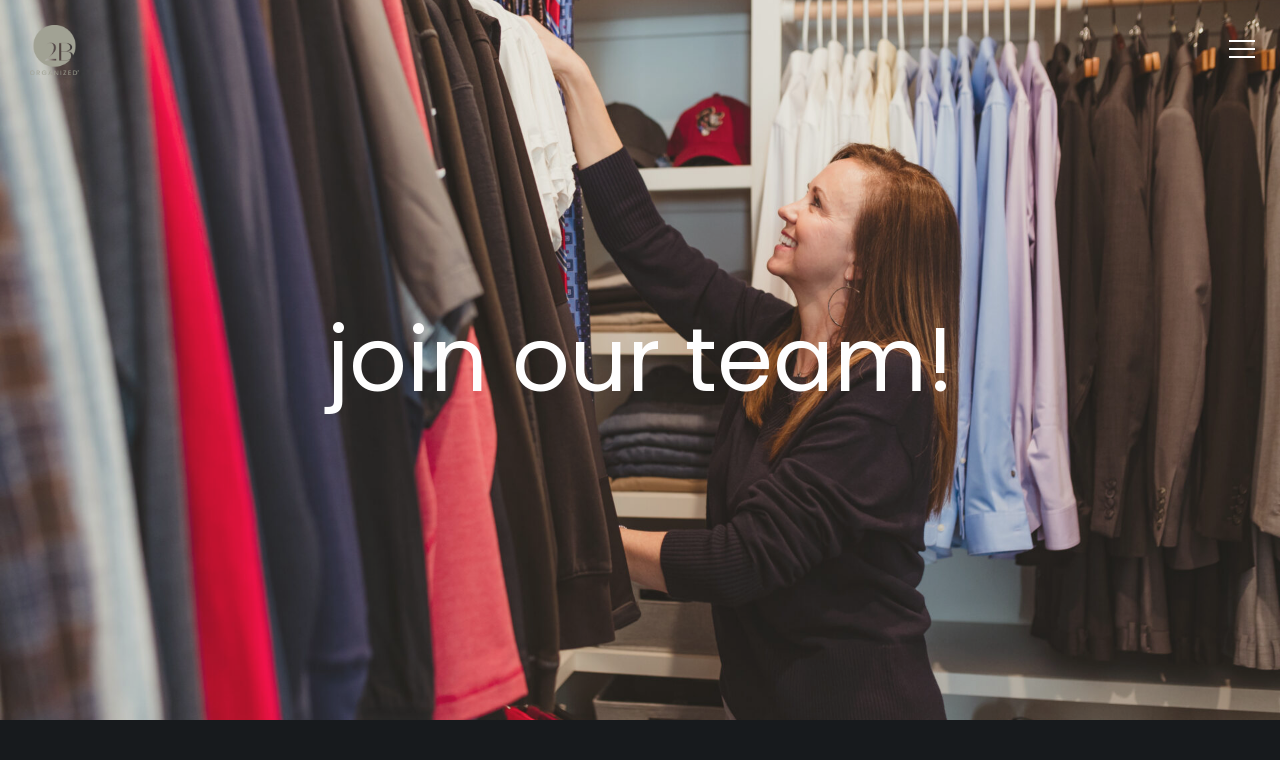

--- FILE ---
content_type: text/html; charset=UTF-8
request_url: https://2b-organized.com/application/
body_size: 31517
content:
<!doctype html>
<!--[if lt IE 10]>
<html class="ie9 no-js" lang="en-US">
<![endif]-->
<!--[if (gt IE 9)|!(IE)]><!-->

<html class="no-js" lang="en-US"> <!--<![endif]-->

	<head> <script type="text/javascript">
/* <![CDATA[ */
var gform;gform||(document.addEventListener("gform_main_scripts_loaded",function(){gform.scriptsLoaded=!0}),document.addEventListener("gform/theme/scripts_loaded",function(){gform.themeScriptsLoaded=!0}),window.addEventListener("DOMContentLoaded",function(){gform.domLoaded=!0}),gform={domLoaded:!1,scriptsLoaded:!1,themeScriptsLoaded:!1,isFormEditor:()=>"function"==typeof InitializeEditor,callIfLoaded:function(o){return!(!gform.domLoaded||!gform.scriptsLoaded||!gform.themeScriptsLoaded&&!gform.isFormEditor()||(gform.isFormEditor()&&console.warn("The use of gform.initializeOnLoaded() is deprecated in the form editor context and will be removed in Gravity Forms 3.1."),o(),0))},initializeOnLoaded:function(o){gform.callIfLoaded(o)||(document.addEventListener("gform_main_scripts_loaded",()=>{gform.scriptsLoaded=!0,gform.callIfLoaded(o)}),document.addEventListener("gform/theme/scripts_loaded",()=>{gform.themeScriptsLoaded=!0,gform.callIfLoaded(o)}),window.addEventListener("DOMContentLoaded",()=>{gform.domLoaded=!0,gform.callIfLoaded(o)}))},hooks:{action:{},filter:{}},addAction:function(o,r,e,t){gform.addHook("action",o,r,e,t)},addFilter:function(o,r,e,t){gform.addHook("filter",o,r,e,t)},doAction:function(o){gform.doHook("action",o,arguments)},applyFilters:function(o){return gform.doHook("filter",o,arguments)},removeAction:function(o,r){gform.removeHook("action",o,r)},removeFilter:function(o,r,e){gform.removeHook("filter",o,r,e)},addHook:function(o,r,e,t,n){null==gform.hooks[o][r]&&(gform.hooks[o][r]=[]);var d=gform.hooks[o][r];null==n&&(n=r+"_"+d.length),gform.hooks[o][r].push({tag:n,callable:e,priority:t=null==t?10:t})},doHook:function(r,o,e){var t;if(e=Array.prototype.slice.call(e,1),null!=gform.hooks[r][o]&&((o=gform.hooks[r][o]).sort(function(o,r){return o.priority-r.priority}),o.forEach(function(o){"function"!=typeof(t=o.callable)&&(t=window[t]),"action"==r?t.apply(null,e):e[0]=t.apply(null,e)})),"filter"==r)return e[0]},removeHook:function(o,r,t,n){var e;null!=gform.hooks[o][r]&&(e=(e=gform.hooks[o][r]).filter(function(o,r,e){return!!(null!=n&&n!=o.tag||null!=t&&t!=o.priority)}),gform.hooks[o][r]=e)}});
/* ]]> */
</script>

		<meta charset="UTF-8">
				<meta name='robots' content='index, follow, max-image-preview:large, max-snippet:-1, max-video-preview:-1' />
	<style>img:is([sizes="auto" i], [sizes^="auto," i]) { contain-intrinsic-size: 3000px 1500px }</style>
	
	<!-- This site is optimized with the Yoast SEO plugin v26.7 - https://yoast.com/wordpress/plugins/seo/ -->
	<title>Apply to join one of our teams!</title>
	<meta name="description" content="Start a career that you are passionate about! Apply to work for one of our franchise locations across the United States." />
	<link rel="canonical" href="https://2b-organized.com/application/" />
	<meta property="og:locale" content="en_US" />
	<meta property="og:type" content="article" />
	<meta property="og:title" content="Apply to join one of our teams!" />
	<meta property="og:description" content="Start a career that you are passionate about! Apply to work for one of our franchise locations across the United States." />
	<meta property="og:url" content="https://2b-organized.com/application/" />
	<meta property="og:site_name" content="2B Organized®" />
	<meta property="article:publisher" content="https://www.facebook.com/2BOrganized/" />
	<meta property="article:modified_time" content="2025-04-15T19:56:26+00:00" />
	<meta name="twitter:card" content="summary_large_image" />
	<meta name="twitter:label1" content="Est. reading time" />
	<meta name="twitter:data1" content="2 minutes" />
	<script type="application/ld+json" class="yoast-schema-graph">{"@context":"https://schema.org","@graph":[{"@type":"WebPage","@id":"https://2b-organized.com/application/","url":"https://2b-organized.com/application/","name":"Apply to join one of our teams!","isPartOf":{"@id":"https://2b-organized.com/#website"},"datePublished":"2022-03-23T20:48:06+00:00","dateModified":"2025-04-15T19:56:26+00:00","description":"Start a career that you are passionate about! Apply to work for one of our franchise locations across the United States.","breadcrumb":{"@id":"https://2b-organized.com/application/#breadcrumb"},"inLanguage":"en-US","potentialAction":[{"@type":"ReadAction","target":["https://2b-organized.com/application/"]}]},{"@type":"BreadcrumbList","@id":"https://2b-organized.com/application/#breadcrumb","itemListElement":[{"@type":"ListItem","position":1,"name":"Home","item":"https://2b-organized.com/"},{"@type":"ListItem","position":2,"name":"Application"}]},{"@type":"WebSite","@id":"https://2b-organized.com/#website","url":"https://2b-organized.com/","name":"2B Organized®","description":"live life more organized","publisher":{"@id":"https://2b-organized.com/#organization"},"potentialAction":[{"@type":"SearchAction","target":{"@type":"EntryPoint","urlTemplate":"https://2b-organized.com/?s={search_term_string}"},"query-input":{"@type":"PropertyValueSpecification","valueRequired":true,"valueName":"search_term_string"}}],"inLanguage":"en-US"},{"@type":"Organization","@id":"https://2b-organized.com/#organization","name":"2B Organized","url":"https://2b-organized.com/","logo":{"@type":"ImageObject","inLanguage":"en-US","@id":"https://2b-organized.com/#/schema/logo/image/","url":"https://2b-organized.com/wp-content/uploads/2020/03/2BOrganized_logo_blue_DOTS.png","contentUrl":"https://2b-organized.com/wp-content/uploads/2020/03/2BOrganized_logo_blue_DOTS.png","width":505,"height":505,"caption":"2B Organized"},"image":{"@id":"https://2b-organized.com/#/schema/logo/image/"},"sameAs":["https://www.facebook.com/2BOrganized/","https://www.instagram.com/2borganized/"]}]}</script>
	<!-- / Yoast SEO plugin. -->


<link rel='dns-prefetch' href='//www.googletagmanager.com' />
<link rel='dns-prefetch' href='//unpkg.com' />
<link rel='dns-prefetch' href='//fonts.googleapis.com' />
<link rel="alternate" type="application/rss+xml" title="2B Organized® &raquo; Feed" href="https://2b-organized.com/feed/" />
<link rel="alternate" type="application/rss+xml" title="2B Organized® &raquo; Comments Feed" href="https://2b-organized.com/comments/feed/" />
<meta name="viewport" content="width=device-width, initial-scale=1, maximum-scale=1, user-scalable=no">
<meta name="application-name" content="2B Organized®">
<script type="text/javascript">
/* <![CDATA[ */
window._wpemojiSettings = {"baseUrl":"https:\/\/s.w.org\/images\/core\/emoji\/16.0.1\/72x72\/","ext":".png","svgUrl":"https:\/\/s.w.org\/images\/core\/emoji\/16.0.1\/svg\/","svgExt":".svg","source":{"concatemoji":"https:\/\/2b-organized.com\/wp-includes\/js\/wp-emoji-release.min.js?ver=6.8.3"}};
/*! This file is auto-generated */
!function(s,n){var o,i,e;function c(e){try{var t={supportTests:e,timestamp:(new Date).valueOf()};sessionStorage.setItem(o,JSON.stringify(t))}catch(e){}}function p(e,t,n){e.clearRect(0,0,e.canvas.width,e.canvas.height),e.fillText(t,0,0);var t=new Uint32Array(e.getImageData(0,0,e.canvas.width,e.canvas.height).data),a=(e.clearRect(0,0,e.canvas.width,e.canvas.height),e.fillText(n,0,0),new Uint32Array(e.getImageData(0,0,e.canvas.width,e.canvas.height).data));return t.every(function(e,t){return e===a[t]})}function u(e,t){e.clearRect(0,0,e.canvas.width,e.canvas.height),e.fillText(t,0,0);for(var n=e.getImageData(16,16,1,1),a=0;a<n.data.length;a++)if(0!==n.data[a])return!1;return!0}function f(e,t,n,a){switch(t){case"flag":return n(e,"\ud83c\udff3\ufe0f\u200d\u26a7\ufe0f","\ud83c\udff3\ufe0f\u200b\u26a7\ufe0f")?!1:!n(e,"\ud83c\udde8\ud83c\uddf6","\ud83c\udde8\u200b\ud83c\uddf6")&&!n(e,"\ud83c\udff4\udb40\udc67\udb40\udc62\udb40\udc65\udb40\udc6e\udb40\udc67\udb40\udc7f","\ud83c\udff4\u200b\udb40\udc67\u200b\udb40\udc62\u200b\udb40\udc65\u200b\udb40\udc6e\u200b\udb40\udc67\u200b\udb40\udc7f");case"emoji":return!a(e,"\ud83e\udedf")}return!1}function g(e,t,n,a){var r="undefined"!=typeof WorkerGlobalScope&&self instanceof WorkerGlobalScope?new OffscreenCanvas(300,150):s.createElement("canvas"),o=r.getContext("2d",{willReadFrequently:!0}),i=(o.textBaseline="top",o.font="600 32px Arial",{});return e.forEach(function(e){i[e]=t(o,e,n,a)}),i}function t(e){var t=s.createElement("script");t.src=e,t.defer=!0,s.head.appendChild(t)}"undefined"!=typeof Promise&&(o="wpEmojiSettingsSupports",i=["flag","emoji"],n.supports={everything:!0,everythingExceptFlag:!0},e=new Promise(function(e){s.addEventListener("DOMContentLoaded",e,{once:!0})}),new Promise(function(t){var n=function(){try{var e=JSON.parse(sessionStorage.getItem(o));if("object"==typeof e&&"number"==typeof e.timestamp&&(new Date).valueOf()<e.timestamp+604800&&"object"==typeof e.supportTests)return e.supportTests}catch(e){}return null}();if(!n){if("undefined"!=typeof Worker&&"undefined"!=typeof OffscreenCanvas&&"undefined"!=typeof URL&&URL.createObjectURL&&"undefined"!=typeof Blob)try{var e="postMessage("+g.toString()+"("+[JSON.stringify(i),f.toString(),p.toString(),u.toString()].join(",")+"));",a=new Blob([e],{type:"text/javascript"}),r=new Worker(URL.createObjectURL(a),{name:"wpTestEmojiSupports"});return void(r.onmessage=function(e){c(n=e.data),r.terminate(),t(n)})}catch(e){}c(n=g(i,f,p,u))}t(n)}).then(function(e){for(var t in e)n.supports[t]=e[t],n.supports.everything=n.supports.everything&&n.supports[t],"flag"!==t&&(n.supports.everythingExceptFlag=n.supports.everythingExceptFlag&&n.supports[t]);n.supports.everythingExceptFlag=n.supports.everythingExceptFlag&&!n.supports.flag,n.DOMReady=!1,n.readyCallback=function(){n.DOMReady=!0}}).then(function(){return e}).then(function(){var e;n.supports.everything||(n.readyCallback(),(e=n.source||{}).concatemoji?t(e.concatemoji):e.wpemoji&&e.twemoji&&(t(e.twemoji),t(e.wpemoji)))}))}((window,document),window._wpemojiSettings);
/* ]]> */
</script>
<link rel='stylesheet' id='sbi_styles-css' href='https://2b-organized.com/wp-content/plugins/instagram-feed/css/sbi-styles.min.css?ver=6.10.0' type='text/css' media='all' />
<style id='wp-emoji-styles-inline-css' type='text/css'>

	img.wp-smiley, img.emoji {
		display: inline !important;
		border: none !important;
		box-shadow: none !important;
		height: 1em !important;
		width: 1em !important;
		margin: 0 0.07em !important;
		vertical-align: -0.1em !important;
		background: none !important;
		padding: 0 !important;
	}
</style>
<link rel='stylesheet' id='wp-block-library-css' href='https://2b-organized.com/wp-includes/css/dist/block-library/style.min.css?ver=6.8.3' type='text/css' media='all' />
<style id='classic-theme-styles-inline-css' type='text/css'>
/*! This file is auto-generated */
.wp-block-button__link{color:#fff;background-color:#32373c;border-radius:9999px;box-shadow:none;text-decoration:none;padding:calc(.667em + 2px) calc(1.333em + 2px);font-size:1.125em}.wp-block-file__button{background:#32373c;color:#fff;text-decoration:none}
</style>
<style id='global-styles-inline-css' type='text/css'>
:root{--wp--preset--aspect-ratio--square: 1;--wp--preset--aspect-ratio--4-3: 4/3;--wp--preset--aspect-ratio--3-4: 3/4;--wp--preset--aspect-ratio--3-2: 3/2;--wp--preset--aspect-ratio--2-3: 2/3;--wp--preset--aspect-ratio--16-9: 16/9;--wp--preset--aspect-ratio--9-16: 9/16;--wp--preset--color--black: #000000;--wp--preset--color--cyan-bluish-gray: #abb8c3;--wp--preset--color--white: #ffffff;--wp--preset--color--pale-pink: #f78da7;--wp--preset--color--vivid-red: #cf2e2e;--wp--preset--color--luminous-vivid-orange: #ff6900;--wp--preset--color--luminous-vivid-amber: #fcb900;--wp--preset--color--light-green-cyan: #7bdcb5;--wp--preset--color--vivid-green-cyan: #00d084;--wp--preset--color--pale-cyan-blue: #8ed1fc;--wp--preset--color--vivid-cyan-blue: #0693e3;--wp--preset--color--vivid-purple: #9b51e0;--wp--preset--color--primary-1: #a0a193;--wp--preset--color--primary-2: #b4ab9e;--wp--preset--color--primary-3: #4f4b49;--wp--preset--color--primary-4: #b4ab9e;--wp--preset--color--primary-5: #a0a193;--wp--preset--color--primary-6: #b4ab9e;--wp--preset--color--green: #6ECA09;--wp--preset--color--red: #D0021B;--wp--preset--color--orange: #FAB901;--wp--preset--color--aqua: #28d2dc;--wp--preset--color--blue: #15c7ff;--wp--preset--color--purple: #7639e2;--wp--preset--color--grey: #e2e2e2;--wp--preset--gradient--vivid-cyan-blue-to-vivid-purple: linear-gradient(135deg,rgba(6,147,227,1) 0%,rgb(155,81,224) 100%);--wp--preset--gradient--light-green-cyan-to-vivid-green-cyan: linear-gradient(135deg,rgb(122,220,180) 0%,rgb(0,208,130) 100%);--wp--preset--gradient--luminous-vivid-amber-to-luminous-vivid-orange: linear-gradient(135deg,rgba(252,185,0,1) 0%,rgba(255,105,0,1) 100%);--wp--preset--gradient--luminous-vivid-orange-to-vivid-red: linear-gradient(135deg,rgba(255,105,0,1) 0%,rgb(207,46,46) 100%);--wp--preset--gradient--very-light-gray-to-cyan-bluish-gray: linear-gradient(135deg,rgb(238,238,238) 0%,rgb(169,184,195) 100%);--wp--preset--gradient--cool-to-warm-spectrum: linear-gradient(135deg,rgb(74,234,220) 0%,rgb(151,120,209) 20%,rgb(207,42,186) 40%,rgb(238,44,130) 60%,rgb(251,105,98) 80%,rgb(254,248,76) 100%);--wp--preset--gradient--blush-light-purple: linear-gradient(135deg,rgb(255,206,236) 0%,rgb(152,150,240) 100%);--wp--preset--gradient--blush-bordeaux: linear-gradient(135deg,rgb(254,205,165) 0%,rgb(254,45,45) 50%,rgb(107,0,62) 100%);--wp--preset--gradient--luminous-dusk: linear-gradient(135deg,rgb(255,203,112) 0%,rgb(199,81,192) 50%,rgb(65,88,208) 100%);--wp--preset--gradient--pale-ocean: linear-gradient(135deg,rgb(255,245,203) 0%,rgb(182,227,212) 50%,rgb(51,167,181) 100%);--wp--preset--gradient--electric-grass: linear-gradient(135deg,rgb(202,248,128) 0%,rgb(113,206,126) 100%);--wp--preset--gradient--midnight: linear-gradient(135deg,rgb(2,3,129) 0%,rgb(40,116,252) 100%);--wp--preset--font-size--small: 13px;--wp--preset--font-size--medium: 20px;--wp--preset--font-size--large: 36px;--wp--preset--font-size--x-large: 42px;--wp--preset--spacing--20: 0.44rem;--wp--preset--spacing--30: 0.67rem;--wp--preset--spacing--40: 1rem;--wp--preset--spacing--50: 1.5rem;--wp--preset--spacing--60: 2.25rem;--wp--preset--spacing--70: 3.38rem;--wp--preset--spacing--80: 5.06rem;--wp--preset--shadow--natural: 6px 6px 9px rgba(0, 0, 0, 0.2);--wp--preset--shadow--deep: 12px 12px 50px rgba(0, 0, 0, 0.4);--wp--preset--shadow--sharp: 6px 6px 0px rgba(0, 0, 0, 0.2);--wp--preset--shadow--outlined: 6px 6px 0px -3px rgba(255, 255, 255, 1), 6px 6px rgba(0, 0, 0, 1);--wp--preset--shadow--crisp: 6px 6px 0px rgba(0, 0, 0, 1);}:where(.is-layout-flex){gap: 0.5em;}:where(.is-layout-grid){gap: 0.5em;}body .is-layout-flex{display: flex;}.is-layout-flex{flex-wrap: wrap;align-items: center;}.is-layout-flex > :is(*, div){margin: 0;}body .is-layout-grid{display: grid;}.is-layout-grid > :is(*, div){margin: 0;}:where(.wp-block-columns.is-layout-flex){gap: 2em;}:where(.wp-block-columns.is-layout-grid){gap: 2em;}:where(.wp-block-post-template.is-layout-flex){gap: 1.25em;}:where(.wp-block-post-template.is-layout-grid){gap: 1.25em;}.has-black-color{color: var(--wp--preset--color--black) !important;}.has-cyan-bluish-gray-color{color: var(--wp--preset--color--cyan-bluish-gray) !important;}.has-white-color{color: var(--wp--preset--color--white) !important;}.has-pale-pink-color{color: var(--wp--preset--color--pale-pink) !important;}.has-vivid-red-color{color: var(--wp--preset--color--vivid-red) !important;}.has-luminous-vivid-orange-color{color: var(--wp--preset--color--luminous-vivid-orange) !important;}.has-luminous-vivid-amber-color{color: var(--wp--preset--color--luminous-vivid-amber) !important;}.has-light-green-cyan-color{color: var(--wp--preset--color--light-green-cyan) !important;}.has-vivid-green-cyan-color{color: var(--wp--preset--color--vivid-green-cyan) !important;}.has-pale-cyan-blue-color{color: var(--wp--preset--color--pale-cyan-blue) !important;}.has-vivid-cyan-blue-color{color: var(--wp--preset--color--vivid-cyan-blue) !important;}.has-vivid-purple-color{color: var(--wp--preset--color--vivid-purple) !important;}.has-black-background-color{background-color: var(--wp--preset--color--black) !important;}.has-cyan-bluish-gray-background-color{background-color: var(--wp--preset--color--cyan-bluish-gray) !important;}.has-white-background-color{background-color: var(--wp--preset--color--white) !important;}.has-pale-pink-background-color{background-color: var(--wp--preset--color--pale-pink) !important;}.has-vivid-red-background-color{background-color: var(--wp--preset--color--vivid-red) !important;}.has-luminous-vivid-orange-background-color{background-color: var(--wp--preset--color--luminous-vivid-orange) !important;}.has-luminous-vivid-amber-background-color{background-color: var(--wp--preset--color--luminous-vivid-amber) !important;}.has-light-green-cyan-background-color{background-color: var(--wp--preset--color--light-green-cyan) !important;}.has-vivid-green-cyan-background-color{background-color: var(--wp--preset--color--vivid-green-cyan) !important;}.has-pale-cyan-blue-background-color{background-color: var(--wp--preset--color--pale-cyan-blue) !important;}.has-vivid-cyan-blue-background-color{background-color: var(--wp--preset--color--vivid-cyan-blue) !important;}.has-vivid-purple-background-color{background-color: var(--wp--preset--color--vivid-purple) !important;}.has-black-border-color{border-color: var(--wp--preset--color--black) !important;}.has-cyan-bluish-gray-border-color{border-color: var(--wp--preset--color--cyan-bluish-gray) !important;}.has-white-border-color{border-color: var(--wp--preset--color--white) !important;}.has-pale-pink-border-color{border-color: var(--wp--preset--color--pale-pink) !important;}.has-vivid-red-border-color{border-color: var(--wp--preset--color--vivid-red) !important;}.has-luminous-vivid-orange-border-color{border-color: var(--wp--preset--color--luminous-vivid-orange) !important;}.has-luminous-vivid-amber-border-color{border-color: var(--wp--preset--color--luminous-vivid-amber) !important;}.has-light-green-cyan-border-color{border-color: var(--wp--preset--color--light-green-cyan) !important;}.has-vivid-green-cyan-border-color{border-color: var(--wp--preset--color--vivid-green-cyan) !important;}.has-pale-cyan-blue-border-color{border-color: var(--wp--preset--color--pale-cyan-blue) !important;}.has-vivid-cyan-blue-border-color{border-color: var(--wp--preset--color--vivid-cyan-blue) !important;}.has-vivid-purple-border-color{border-color: var(--wp--preset--color--vivid-purple) !important;}.has-vivid-cyan-blue-to-vivid-purple-gradient-background{background: var(--wp--preset--gradient--vivid-cyan-blue-to-vivid-purple) !important;}.has-light-green-cyan-to-vivid-green-cyan-gradient-background{background: var(--wp--preset--gradient--light-green-cyan-to-vivid-green-cyan) !important;}.has-luminous-vivid-amber-to-luminous-vivid-orange-gradient-background{background: var(--wp--preset--gradient--luminous-vivid-amber-to-luminous-vivid-orange) !important;}.has-luminous-vivid-orange-to-vivid-red-gradient-background{background: var(--wp--preset--gradient--luminous-vivid-orange-to-vivid-red) !important;}.has-very-light-gray-to-cyan-bluish-gray-gradient-background{background: var(--wp--preset--gradient--very-light-gray-to-cyan-bluish-gray) !important;}.has-cool-to-warm-spectrum-gradient-background{background: var(--wp--preset--gradient--cool-to-warm-spectrum) !important;}.has-blush-light-purple-gradient-background{background: var(--wp--preset--gradient--blush-light-purple) !important;}.has-blush-bordeaux-gradient-background{background: var(--wp--preset--gradient--blush-bordeaux) !important;}.has-luminous-dusk-gradient-background{background: var(--wp--preset--gradient--luminous-dusk) !important;}.has-pale-ocean-gradient-background{background: var(--wp--preset--gradient--pale-ocean) !important;}.has-electric-grass-gradient-background{background: var(--wp--preset--gradient--electric-grass) !important;}.has-midnight-gradient-background{background: var(--wp--preset--gradient--midnight) !important;}.has-small-font-size{font-size: var(--wp--preset--font-size--small) !important;}.has-medium-font-size{font-size: var(--wp--preset--font-size--medium) !important;}.has-large-font-size{font-size: var(--wp--preset--font-size--large) !important;}.has-x-large-font-size{font-size: var(--wp--preset--font-size--x-large) !important;}
:where(.wp-block-post-template.is-layout-flex){gap: 1.25em;}:where(.wp-block-post-template.is-layout-grid){gap: 1.25em;}
:where(.wp-block-columns.is-layout-flex){gap: 2em;}:where(.wp-block-columns.is-layout-grid){gap: 2em;}
:root :where(.wp-block-pullquote){font-size: 1.5em;line-height: 1.6;}
</style>
<link rel='stylesheet' id='font-awesome-css' href='https://2b-organized.com/wp-content/themes/fildisi/css/font-awesome.min.css?ver=4.7.0' type='text/css' media='all' />
<link rel='stylesheet' id='fildisi-eutf-theme-style-css' href='https://2b-organized.com/wp-content/themes/fildisi/css/theme-style.css?ver=2.0' type='text/css' media='all' />
<link rel='stylesheet' id='fildisi-eutf-elements-css' href='https://2b-organized.com/wp-content/themes/fildisi/css/elements.css?ver=2.0' type='text/css' media='all' />
<link rel='stylesheet' id='leaflet-css' href='//unpkg.com/leaflet@1.3.1/dist/leaflet.css?ver=1.3.1' type='text/css' media='all' />
<link rel='stylesheet' id='fildisi-eutf-custom-style-css' href='https://2b-organized.com/wp-content/themes/fildisi/css/responsive.css?ver=2.0' type='text/css' media='all' />
<style id='fildisi-eutf-custom-style-inline-css' type='text/css'>
 body { font-size: 13px; font-family: Poppins; font-weight: 200; line-height: 28px; letter-spacing: 0px; } #eut-header .eut-logo.eut-logo-text a { font-family: Poppins; font-weight: 300; font-style: normal; font-size: 36px; text-transform: none; letter-spacing: 0px; } .eut-main-menu .eut-wrapper > ul > li > a, .eut-main-menu .eut-wrapper > ul > li.megamenu > ul > li > a, .eut-toggle-hiddenarea .eut-label, .eut-main-menu .eut-wrapper > ul > li ul li.eut-goback a { font-family: Poppins; font-weight: 400; font-style: normal; font-size: 12px; text-transform: uppercase; letter-spacing: 1.5px; } .eut-slide-menu .eut-main-menu .eut-wrapper ul li.megamenu ul li:not(.eut-goback) > a, .eut-main-menu .eut-wrapper > ul > li ul li a, #eut-header .eut-shoppin-cart-content { font-family: Poppins; font-weight: 400; font-style: normal; font-size: 12px; text-transform: uppercase; letter-spacing: 0px; } .eut-main-menu .eut-menu-description { font-family: Poppins; font-weight: 200; font-style: normal; font-size: 11px; text-transform: none; letter-spacing: 0px; } #eut-hidden-menu .eut-hiddenarea-content .eut-menu > li > a, #eut-hidden-menu ul.eut-menu > li.megamenu > ul > li > a, #eut-hidden-menu ul.eut-menu > li ul li.eut-goback a { font-family: Poppins; font-weight: 400; font-style: normal; font-size: 11px; text-transform: capitalize; } #eut-hidden-menu.eut-slide-menu ul li.megamenu ul li:not(.eut-goback) > a, #eut-hidden-menu.eut-slide-menu ul li ul li:not(.eut-goback) > a, #eut-hidden-menu.eut-toggle-menu ul li.megamenu ul li > a, #eut-hidden-menu.eut-toggle-menu ul li ul li > a { font-family: Poppins; font-weight: 400; font-style: normal; font-size: 12px; text-transform: none; letter-spacing: 0px; } #eut-hidden-menu .eut-menu-description { font-family: Poppins; font-weight: 400; font-style: normal; font-size: 11px; text-transform: none; letter-spacing: 0px; } h1, .eut-h1, #eut-theme-wrapper .eut-modal .eut-search input[type='text'], .eut-dropcap span, p.eut-dropcap:first-letter { font-family: Poppins; font-weight: 200; font-style: normal; text-transform: capitalize; font-size: 50px; line-height: 65px; letter-spacing: -2.5px; } h2, .eut-h2 { font-family: Poppins; font-weight: 200; font-style: normal; text-transform: none; font-size: 40px; line-height: 55px; letter-spacing: 0px; } h3, .eut-h3 { font-family: Poppins; font-weight: 400; font-style: normal; text-transform: none; font-size: 35px; line-height: 50px; letter-spacing: 0px; } h4, .eut-h4 { font-family: Poppins; font-weight: 300; font-style: normal; text-transform: none; font-size: 30px; line-height: 48px; letter-spacing: 0px; } h5, .eut-h5 { font-family: Poppins; font-weight: 200; font-style: normal; text-transform: none; font-size: 25px; line-height: 35px; letter-spacing: 0px; } h6, .eut-h6, .vc_tta.vc_general .vc_tta-panel-title, #eut-main-content .vc_tta.vc_general .vc_tta-tab > a { font-family: Poppins; font-weight: 200; font-style: normal; text-transform: none; font-size: 15px; line-height: 30px; letter-spacing: 0px; } #eut-page-title .eut-title, #eut-blog-title .eut-title, #eut-search-page-title .eut-title { font-family: Poppins; font-weight: 200; font-style: normal; font-size: 48px; text-transform: none; line-height: 64px; letter-spacing: -2px; } #eut-page-title .eut-description, #eut-blog-title .eut-description, #eut-blog-title .eut-description p, #eut-search-page-title .eut-description { font-family: Poppins; font-weight: 200; font-style: normal; font-size: 24px; text-transform: none; line-height: 36px; letter-spacing: 0px; } #eut-post-title .eut-title-categories { font-family: Poppins; font-weight: 200; font-style: normal; font-size: 20px; text-transform: none; line-height: 24px; letter-spacing: 1px; } #eut-post-title .eut-post-meta, #eut-post-title .eut-post-meta li{ font-family: Poppins; font-weight: 200; font-style: normal; font-size: 12px; text-transform: capitalize; line-height: 24px; letter-spacing: 1px; } .eut-single-simple-title { font-family: Poppins; font-weight: 400; font-style: normal; font-size: 44px; text-transform: none; line-height: 56px; letter-spacing: 0px; } #eut-post-title .eut-title { font-family: Poppins; font-weight: 400; font-style: normal; font-size: 48px; text-transform: none; line-height: 64px; letter-spacing: -2px; } #eut-post-title .eut-description { font-family: Poppins; font-weight: 200; font-style: normal; font-size: 30px; text-transform: none; line-height: 44px; letter-spacing: 1px; } #eut-portfolio-title .eut-title { font-family: Poppins; font-weight: 600; font-style: normal; font-size: 48px; text-transform: none; line-height: 64px; letter-spacing: -2px; } #eut-portfolio-title .eut-description { font-family: Poppins; font-weight: 200; font-style: normal; font-size: 24px; text-transform: none; line-height: 36px; letter-spacing: 0px; } #eut-forum-title .eut-title { font-family: Poppins; font-weight: 200; font-style: normal; font-size: 48px; text-transform: none; line-height: 60px; letter-spacing: 0px; } .eut-product-area .product_title { font-family: Poppins; font-weight: 200; font-style: normal; font-size: 38px; text-transform: none; line-height: 48px; letter-spacing: -2px; } #eut-entry-summary .eut-short-description p { font-family: Poppins; font-weight: 200; font-style: normal; font-size: 16px; text-transform: none; line-height: 32px; letter-spacing: 0px; } #eut-product-title .eut-title, #eut-product-tax-title .eut-title, .woocommerce-page #eut-page-title .eut-title { font-family: Poppins; font-weight: 200; font-style: normal; font-size: 48px; text-transform: none; line-height: 64px; letter-spacing: -2px; } #eut-product-title .eut-description, #eut-product-tax-title .eut-description, #eut-product-tax-title .eut-description p, .woocommerce-page #eut-page-title .eut-description { font-family: Poppins; font-weight: 200; font-style: normal; font-size: 24px; text-transform: none; line-height: 36px; letter-spacing: 0px; } #eut-feature-section .eut-subheading { font-family: Poppins; font-weight: 400; font-style: normal; font-size: 16px; text-transform: uppercase; line-height: 18px; letter-spacing: 1.5px; } #eut-feature-section .eut-title { font-family: Poppins; font-weight: 200; font-style: normal; font-size: 48px; text-transform: none; line-height: 64px; letter-spacing: -2px; } #eut-feature-section .eut-description { font-family: Poppins; font-weight: 200; font-style: normal; font-size: 24px; text-transform: none; line-height: 36px; letter-spacing: 0px; } #eut-event-title .eut-title, #eut-event-tax-title .eut-title { font-family: Poppins; font-weight: 200; font-style: normal; font-size: 60px; text-transform: none; line-height: 72px; letter-spacing: 0px; } #eut-event-title .eut-description, #eut-event-tax-title .eut-description, #eut-event-tax-title .eut-description p { font-family: Poppins; font-weight: 200; font-style: normal; font-size: 20px; text-transform: none; line-height: 30px; letter-spacing: 0px; } #eut-feature-section.eut-fullscreen .eut-subheading { font-family: Poppins; font-weight: 200; font-style: normal; font-size: 16px; text-transform: uppercase; line-height: 18px; letter-spacing: 0px; } #eut-feature-section.eut-fullscreen .eut-title { font-family: Poppins; font-weight: 200; font-style: normal; font-size: 90px; text-transform: none; line-height: 100px; letter-spacing: -1px; } #eut-feature-section.eut-fullscreen .eut-description { font-family: Poppins; font-weight: 200; font-style: normal; font-size: 24px; text-transform: none; line-height: 36px; letter-spacing: 0px; } .eut-leader-text, .eut-leader-text p, p.eut-leader-text, .eut-quote-text, blockquote p { font-family: Poppins; font-weight: 200; font-style: normal; font-size: 17px; text-transform: none; line-height: 36px; letter-spacing: 0px; } .eut-subtitle, .eut-subtitle p, .eut-subtitle-text { font-family: Poppins; font-weight: 200; font-style: normal; font-size: 16px; text-transform: uppercase; line-height: 24px; letter-spacing: 2px; } .eut-small-text, span.wpcf7-not-valid-tip, div.wpcf7-mail-sent-ok, div.wpcf7-validation-errors, .eut-post-meta-wrapper .eut-categories li { font-family: Poppins; font-weight: 300; font-style: normal; font-size: 12px; text-transform: uppercase; letter-spacing: 1px; } .eut-link-text, .eut-btn, input[type='submit'], input[type='reset'], input[type='button'], button:not(.mfp-arrow):not(.eut-search-btn), #eut-header .eut-shoppin-cart-content .total, #eut-header .eut-shoppin-cart-content .button, #cancel-comment-reply-link, .eut-anchor-menu .eut-anchor-wrapper .eut-container > ul > li > a, .eut-anchor-menu .eut-anchor-wrapper .eut-container ul.sub-menu li a, h3#reply-title { font-family: Poppins !important; font-weight: 500 !important; font-style: normal; font-size: 14px !important; text-transform: uppercase; letter-spacing: 0px; } .eut-btn.eut-btn-extrasmall, .widget.woocommerce button[type='submit'] { font-size: 10px !important; } .eut-btn.eut-btn-small { font-size: 12px !important; } .eut-btn.eut-btn-large { font-size: 17px !important; } .eut-btn.eut-btn-extralarge { font-size: 19px !important; } .eut-widget-title { font-family: Poppins; font-weight: 200; font-style: normal; font-size: 11px; text-transform: capitalize; line-height: 15px; letter-spacing: 0px; } .widget, .widgets, .widget p { font-family: Poppins; font-weight: 400; font-style: normal; font-size: 11px; text-transform: none; line-height: 15px; letter-spacing: 0px; } .single-post #eut-single-content, .single-product #tab-description, .single-tribe_events #eut-single-content { font-size: 14px; font-family: Poppins; font-weight: 200; line-height: 24px; letter-spacing: 0px; } .eut-custom-font-1, #eut-feature-section .eut-subheading.eut-custom-font-1, #eut-feature-section.eut-fullscreen .eut-subheading.eut-custom-font-1, #eut-feature-section .eut-title.eut-custom-font-1, #eut-feature-section.eut-fullscreen .eut-title.eut-custom-font-1, #eut-feature-section .eut-description.eut-custom-font-1, #eut-feature-section.eut-fullscreen .eut-description.eut-custom-font-1 { font-family: Poppins; font-weight: 200; font-style: normal; text-transform: none; letter-spacing: 0px; } .eut-custom-font-2, #eut-feature-section .eut-subheading.eut-custom-font-2, #eut-feature-section.eut-fullscreen .eut-subheading.eut-custom-font-2, #eut-feature-section .eut-title.eut-custom-font-2, #eut-feature-section.eut-fullscreen .eut-title.eut-custom-font-2, #eut-feature-section .eut-description.eut-custom-font-2, #eut-feature-section.eut-fullscreen .eut-description.eut-custom-font-2 { font-family: Poppins; font-weight: 400; font-style: normal; text-transform: none; letter-spacing: 0px; } .eut-custom-font-3, #eut-feature-section .eut-subheading.eut-custom-font-3, #eut-feature-section.eut-fullscreen .eut-subheading.eut-custom-font-3, #eut-feature-section .eut-title.eut-custom-font-3, #eut-feature-section.eut-fullscreen .eut-title.eut-custom-font-3, #eut-feature-section .eut-description.eut-custom-font-3, #eut-feature-section.eut-fullscreen .eut-description.eut-custom-font-3 { font-family: Arial, Helvetica, sans-serif; font-weight: normal; font-style: normal; text-transform: none; letter-spacing: 0px; } .eut-custom-font-4, #eut-feature-section .eut-subheading.eut-custom-font-4, #eut-feature-section.eut-fullscreen .eut-subheading.eut-custom-font-4, #eut-feature-section .eut-title.eut-custom-font-4, #eut-feature-section.eut-fullscreen .eut-title.eut-custom-font-4, #eut-feature-section .eut-description.eut-custom-font-4, #eut-feature-section.eut-fullscreen .eut-description.eut-custom-font-4 { font-family: Arial, Helvetica, sans-serif; font-weight: normal; font-style: normal; text-transform: none; letter-spacing: 0px; } .eut-blog-leader .eut-post-list .eut-post-content p { max-height: 56px; } @media only screen and (min-width: 1201px) and (max-width: 1440px) { h1,.eut-h1,#eut-theme-wrapper .eut-modal .eut-search input[type="text"],.eut-dropcap span,p.eut-dropcap:first-letter { font-size: 38px; line-height: 1.3em; } .eut-h1.eut-heading-120 { font-size: 33px; } .eut-h1.eut-heading-140 { font-size: 33px; } .eut-h1.eut-heading-160 { font-size: 33px; } .eut-h1.eut-heading-180 { font-size: 33px; } .eut-h1.eut-heading-200 { font-size: 27px; } .eut-h1.eut-heading-250 { font-size: 22px; } .eut-h1.eut-heading-300 { font-size: 22px; } h2,.eut-h2 { font-size: 30px; line-height: 1.38em; } .eut-h2.eut-heading-120 { font-size: 26px; } .eut-h2.eut-heading-140 { font-size: 26px; } .eut-h2.eut-heading-160 { font-size: 26px; } .eut-h2.eut-heading-180 { font-size: 26px; } .eut-h2.eut-heading-200 { font-size: 21px; } .eut-h2.eut-heading-250 { font-size: 18px; } .eut-h2.eut-heading-300 { font-size: 18px; } h3,.eut-h3 { font-size: 26px; line-height: 1.43em; } .eut-h3.eut-heading-120 { font-size: 23px; } .eut-h3.eut-heading-140 { font-size: 23px; } .eut-h3.eut-heading-160 { font-size: 23px; } .eut-h3.eut-heading-180 { font-size: 23px; } .eut-h3.eut-heading-200 { font-size: 19px; } .eut-h3.eut-heading-250 { font-size: 15px; } .eut-h3.eut-heading-300 { font-size: 15px; } h4,.eut-h4 { font-size: 23px; line-height: 1.6em; } .eut-h4.eut-heading-120 { font-size: 20px; } .eut-h4.eut-heading-140 { font-size: 20px; } .eut-h4.eut-heading-160 { font-size: 20px; } .eut-h4.eut-heading-180 { font-size: 20px; } .eut-h4.eut-heading-200 { font-size: 16px; } .eut-h4.eut-heading-250 { font-size: 13px; } .eut-h4.eut-heading-300 { font-size: 13px; } h5,.eut-h5 { font-size: 19px; line-height: 1.4em; } .eut-h5.eut-heading-120 { font-size: 16px; } .eut-h5.eut-heading-140 { font-size: 16px; } .eut-h5.eut-heading-160 { font-size: 16px; } .eut-h5.eut-heading-180 { font-size: 16px; } .eut-h5.eut-heading-200 { font-size: 13px; } .eut-h5.eut-heading-250 { font-size: 11px; } .eut-h5.eut-heading-300 { font-size: 11px; } .eut-h6.eut-heading-140 { font-size: 10px; } .eut-h6.eut-heading-160 { font-size: 10px; } .eut-h6.eut-heading-180 { font-size: 10px; } .eut-h6.eut-heading-200 { font-size: 8px; } .eut-h6.eut-heading-250 { font-size: 7px; } .eut-h6.eut-heading-300 { font-size: 7px; } } @media only screen and (min-width: 960px) and (max-width: 1200px) { h1,.eut-h1,#eut-theme-wrapper .eut-modal .eut-search input[type="text"],.eut-dropcap span,p.eut-dropcap:first-letter { font-size: 45px; line-height: 1.3em; } .eut-h1.eut-heading-120 { font-size: 39px; } .eut-h1.eut-heading-140 { font-size: 39px; } .eut-h1.eut-heading-160 { font-size: 39px; } .eut-h1.eut-heading-180 { font-size: 39px; } .eut-h1.eut-heading-200 { font-size: 32px; } .eut-h1.eut-heading-250 { font-size: 26px; } .eut-h1.eut-heading-300 { font-size: 26px; } h2,.eut-h2 { font-size: 36px; line-height: 1.38em; } .eut-h2.eut-heading-120 { font-size: 31px; } .eut-h2.eut-heading-140 { font-size: 31px; } .eut-h2.eut-heading-160 { font-size: 31px; } .eut-h2.eut-heading-180 { font-size: 31px; } .eut-h2.eut-heading-200 { font-size: 26px; } .eut-h2.eut-heading-250 { font-size: 21px; } .eut-h2.eut-heading-300 { font-size: 21px; } h3,.eut-h3 { font-size: 32px; line-height: 1.43em; } .eut-h3.eut-heading-120 { font-size: 27px; } .eut-h3.eut-heading-140 { font-size: 27px; } .eut-h3.eut-heading-160 { font-size: 27px; } .eut-h3.eut-heading-180 { font-size: 27px; } .eut-h3.eut-heading-200 { font-size: 23px; } .eut-h3.eut-heading-250 { font-size: 19px; } .eut-h3.eut-heading-300 { font-size: 19px; } h4,.eut-h4 { font-size: 27px; line-height: 1.6em; } .eut-h4.eut-heading-120 { font-size: 23px; } .eut-h4.eut-heading-140 { font-size: 23px; } .eut-h4.eut-heading-160 { font-size: 23px; } .eut-h4.eut-heading-180 { font-size: 23px; } .eut-h4.eut-heading-200 { font-size: 19px; } .eut-h4.eut-heading-250 { font-size: 16px; } .eut-h4.eut-heading-300 { font-size: 16px; } h5,.eut-h5 { font-size: 23px; line-height: 1.4em; } .eut-h5.eut-heading-120 { font-size: 20px; } .eut-h5.eut-heading-140 { font-size: 20px; } .eut-h5.eut-heading-160 { font-size: 20px; } .eut-h5.eut-heading-180 { font-size: 20px; } .eut-h5.eut-heading-200 { font-size: 16px; } .eut-h5.eut-heading-250 { font-size: 13px; } .eut-h5.eut-heading-300 { font-size: 13px; } .eut-h6.eut-heading-140 { font-size: 12px; } .eut-h6.eut-heading-160 { font-size: 12px; } .eut-h6.eut-heading-180 { font-size: 12px; } .eut-h6.eut-heading-200 { font-size: 10px; } .eut-h6.eut-heading-250 { font-size: 8px; } .eut-h6.eut-heading-300 { font-size: 8px; } #eut-page-title .eut-title,#eut-blog-title .eut-title,#eut-search-page-title .eut-title { font-size: 43px; line-height: 1.33em; } #eut-post-title .eut-title { font-size: 43px; line-height: 1.33em; } .eut-single-simple-title { font-size: 40px; line-height: 1.27em; } #eut-portfolio-title .eut-title { font-size: 43px; line-height: 1.33em; } #eut-forum-title .eut-title { font-size: 43px; line-height: 1.25em; } .eut-product-area .product_title { font-size: 34px; line-height: 1.26em; } #eut-product-title .eut-title,#eut-product-tax-title .eut-title,.woocommerce-page #eut-page-title .eut-title { font-size: 43px; line-height: 1.33em; } #eut-event-title .eut-title,#eut-event-tax-title .eut-title { font-size: 54px; line-height: 1.2em; } #eut-feature-section .eut-title { font-size: 43px; line-height: 1.33em; } #eut-feature-section.eut-fullscreen .eut-title { font-size: 81px; line-height: 1.11em; } #eut-feature-section.eut-fullscreen .eut-description { font-size: 22px; line-height: 1.5em; } #eut-page-title .eut-description,#eut-blog-title .eut-description,#eut-blog-title .eut-description p,#eut-search-page-title .eut-description { font-size: 22px; line-height: 1.5em; } #eut-post-title .eut-title-categories { font-size: 18px; line-height: 1.2em; } #eut-post-title .eut-description { font-size: 27px; line-height: 1.47em; } #eut-entry-summary .eut-short-description p { font-size: 14px; line-height: 2em; } #eut-product-title .eut-description,#eut-product-tax-title .eut-description,#eut-product-tax-title .eut-description p,.woocommerce-page #eut-page-title .eut-description { font-size: 22px; line-height: 1.5em; } #eut-event-title .eut-description,#eut-event-tax-title .eut-description,#eut-event-tax-title .eut-description p { font-size: 18px; line-height: 1.5em; } #eut-feature-section .eut-subheading { font-size: 14px; line-height: 1.13em; } #eut-feature-section.eut-fullscreen .eut-subheading { font-size: 14px; line-height: 1.13em; } #eut-feature-section .eut-description { font-size: 22px; line-height: 1.5em; } .eut-leader-text,.eut-leader-text p,p.eut-leader-text,.eut-quote-text,blockquote p { font-size: 15px; line-height: 2.12em; } .eut-subtitle,.eut-subtitle-text { font-size: 14px; line-height: 1.5em; } #eut-theme-wrapper .eut-link-text,#eut-theme-wrapper a.eut-btn,#eut-theme-wrapper input[type="submit"],#eut-theme-wrapper input[type="reset"],#eut-theme-wrapper button:not(.mfp-arrow):not(.eut-search-btn),#cancel-comment-reply-link,h3#reply-title { font-size: 13px !important; line-height: 2.29em; } } @media only screen and (min-width: 768px) and (max-width: 959px) { h1,.eut-h1,#eut-theme-wrapper .eut-modal .eut-search input[type="text"],.eut-dropcap span,p.eut-dropcap:first-letter { font-size: 40px; line-height: 1.3em; } .eut-h1.eut-heading-120 { font-size: 35px; } .eut-h1.eut-heading-140 { font-size: 35px; } .eut-h1.eut-heading-160 { font-size: 35px; } .eut-h1.eut-heading-180 { font-size: 35px; } .eut-h1.eut-heading-200 { font-size: 29px; } .eut-h1.eut-heading-250 { font-size: 24px; } .eut-h1.eut-heading-300 { font-size: 24px; } h2,.eut-h2 { font-size: 32px; line-height: 1.38em; } .eut-h2.eut-heading-120 { font-size: 28px; } .eut-h2.eut-heading-140 { font-size: 28px; } .eut-h2.eut-heading-160 { font-size: 28px; } .eut-h2.eut-heading-180 { font-size: 28px; } .eut-h2.eut-heading-200 { font-size: 23px; } .eut-h2.eut-heading-250 { font-size: 19px; } .eut-h2.eut-heading-300 { font-size: 19px; } h3,.eut-h3 { font-size: 28px; line-height: 1.43em; } .eut-h3.eut-heading-120 { font-size: 24px; } .eut-h3.eut-heading-140 { font-size: 24px; } .eut-h3.eut-heading-160 { font-size: 24px; } .eut-h3.eut-heading-180 { font-size: 24px; } .eut-h3.eut-heading-200 { font-size: 20px; } .eut-h3.eut-heading-250 { font-size: 16px; } .eut-h3.eut-heading-300 { font-size: 16px; } h4,.eut-h4 { font-size: 24px; line-height: 1.6em; } .eut-h4.eut-heading-120 { font-size: 21px; } .eut-h4.eut-heading-140 { font-size: 21px; } .eut-h4.eut-heading-160 { font-size: 21px; } .eut-h4.eut-heading-180 { font-size: 21px; } .eut-h4.eut-heading-200 { font-size: 17px; } .eut-h4.eut-heading-250 { font-size: 14px; } .eut-h4.eut-heading-300 { font-size: 14px; } h5,.eut-h5 { font-size: 20px; line-height: 1.4em; } .eut-h5.eut-heading-120 { font-size: 17px; } .eut-h5.eut-heading-140 { font-size: 17px; } .eut-h5.eut-heading-160 { font-size: 17px; } .eut-h5.eut-heading-180 { font-size: 17px; } .eut-h5.eut-heading-200 { font-size: 14px; } .eut-h5.eut-heading-250 { font-size: 12px; } .eut-h5.eut-heading-300 { font-size: 12px; } .eut-h6.eut-heading-140 { font-size: 10px; } .eut-h6.eut-heading-160 { font-size: 10px; } .eut-h6.eut-heading-180 { font-size: 10px; } .eut-h6.eut-heading-200 { font-size: 9px; } .eut-h6.eut-heading-250 { font-size: 7px; } .eut-h6.eut-heading-300 { font-size: 7px; } #eut-page-title .eut-title,#eut-blog-title .eut-title,#eut-search-page-title .eut-title { font-size: 41px; line-height: 1.33em; } #eut-post-title .eut-title { font-size: 41px; line-height: 1.33em; } .eut-single-simple-title { font-size: 37px; line-height: 1.27em; } #eut-portfolio-title .eut-title { font-size: 41px; line-height: 1.33em; } #eut-forum-title .eut-title { font-size: 41px; line-height: 1.25em; } .eut-product-area .product_title { font-size: 32px; line-height: 1.26em; } #eut-product-title .eut-title,#eut-product-tax-title .eut-title,.woocommerce-page #eut-page-title .eut-title { font-size: 41px; line-height: 1.33em; } #eut-event-title .eut-title,#eut-event-tax-title .eut-title { font-size: 51px; line-height: 1.2em; } #eut-feature-section .eut-title { font-size: 41px; line-height: 1.33em; } #eut-feature-section.eut-fullscreen .eut-title { font-size: 77px; line-height: 1.11em; } #eut-feature-section.eut-fullscreen .eut-description { font-size: 20px; line-height: 1.5em; } #eut-page-title .eut-description,#eut-blog-title .eut-description,#eut-blog-title .eut-description p,#eut-search-page-title .eut-description { font-size: 19px; line-height: 1.5em; } #eut-post-title .eut-title-categories { font-size: 16px; line-height: 1.2em; } #eut-post-title .eut-description { font-size: 24px; line-height: 1.47em; } #eut-entry-summary .eut-short-description p { font-size: 13px; line-height: 2em; } #eut-product-title .eut-description,#eut-product-tax-title .eut-description,#eut-product-tax-title .eut-description p,.woocommerce-page #eut-page-title .eut-description { font-size: 19px; line-height: 1.5em; } #eut-event-title .eut-description,#eut-event-tax-title .eut-description,#eut-event-tax-title .eut-description p { font-size: 16px; line-height: 1.5em; } #eut-feature-section .eut-subheading { font-size: 13px; line-height: 1.13em; } #eut-feature-section.eut-fullscreen .eut-subheading { font-size: 13px; line-height: 1.13em; } #eut-feature-section .eut-description { font-size: 19px; line-height: 1.5em; } .eut-leader-text,.eut-leader-text p,p.eut-leader-text,.eut-quote-text,blockquote p { font-size: 14px; line-height: 2.12em; } .eut-subtitle,.eut-subtitle-text { font-size: 13px; line-height: 1.5em; } #eut-theme-wrapper .eut-link-text,#eut-theme-wrapper a.eut-btn,#eut-theme-wrapper input[type="submit"],#eut-theme-wrapper input[type="reset"],#eut-theme-wrapper button:not(.mfp-arrow):not(.eut-search-btn),#cancel-comment-reply-link,h3#reply-title { font-size: 11px !important; line-height: 2.29em; } } @media only screen and (max-width: 767px) { h1,.eut-h1,#eut-theme-wrapper .eut-modal .eut-search input[type="text"],.eut-dropcap span,p.eut-dropcap:first-letter { font-size: 25px; line-height: 1.3em; } .eut-h1.eut-heading-120 { font-size: 22px; } .eut-h1.eut-heading-140 { font-size: 22px; } .eut-h1.eut-heading-160 { font-size: 22px; } .eut-h1.eut-heading-180 { font-size: 22px; } .eut-h1.eut-heading-200 { font-size: 18px; } .eut-h1.eut-heading-250 { font-size: 15px; } .eut-h1.eut-heading-300 { font-size: 15px; } h2,.eut-h2 { font-size: 20px; line-height: 1.38em; } .eut-h2.eut-heading-120 { font-size: 17px; } .eut-h2.eut-heading-140 { font-size: 17px; } .eut-h2.eut-heading-160 { font-size: 17px; } .eut-h2.eut-heading-180 { font-size: 17px; } .eut-h2.eut-heading-200 { font-size: 14px; } .eut-h2.eut-heading-250 { font-size: 12px; } .eut-h2.eut-heading-300 { font-size: 12px; } h3,.eut-h3 { font-size: 18px; line-height: 1.43em; } .eut-h3.eut-heading-120 { font-size: 15px; } .eut-h3.eut-heading-140 { font-size: 15px; } .eut-h3.eut-heading-160 { font-size: 15px; } .eut-h3.eut-heading-180 { font-size: 15px; } .eut-h3.eut-heading-200 { font-size: 13px; } .eut-h3.eut-heading-250 { font-size: 10px; } .eut-h3.eut-heading-300 { font-size: 10px; } h4,.eut-h4 { font-size: 15px; line-height: 1.6em; } .eut-h4.eut-heading-120 { font-size: 13px; } .eut-h4.eut-heading-140 { font-size: 13px; } .eut-h4.eut-heading-160 { font-size: 13px; } .eut-h4.eut-heading-180 { font-size: 13px; } .eut-h4.eut-heading-200 { font-size: 11px; } .eut-h4.eut-heading-250 { font-size: 9px; } .eut-h4.eut-heading-300 { font-size: 9px; } h5,.eut-h5 { font-size: 13px; line-height: 1.4em; } .eut-h5.eut-heading-120 { font-size: 11px; } .eut-h5.eut-heading-140 { font-size: 11px; } .eut-h5.eut-heading-160 { font-size: 11px; } .eut-h5.eut-heading-180 { font-size: 11px; } .eut-h5.eut-heading-200 { font-size: 9px; } .eut-h5.eut-heading-250 { font-size: 7px; } .eut-h5.eut-heading-300 { font-size: 7px; } .eut-h6.eut-heading-140 { font-size: 7px; } .eut-h6.eut-heading-160 { font-size: 7px; } .eut-h6.eut-heading-180 { font-size: 7px; } .eut-h6.eut-heading-200 { font-size: 5px; } .eut-h6.eut-heading-250 { font-size: 4px; } .eut-h6.eut-heading-300 { font-size: 4px; } #eut-page-title .eut-title,#eut-blog-title .eut-title,#eut-search-page-title .eut-title { font-size: 29px; line-height: 1.33em; } #eut-post-title .eut-title { font-size: 29px; line-height: 1.33em; } .eut-single-simple-title { font-size: 26px; line-height: 1.27em; } #eut-portfolio-title .eut-title { font-size: 29px; line-height: 1.33em; } #eut-forum-title .eut-title { font-size: 29px; line-height: 1.25em; } .eut-product-area .product_title { font-size: 23px; line-height: 1.26em; } #eut-product-title .eut-title,#eut-product-tax-title .eut-title,.woocommerce-page #eut-page-title .eut-title { font-size: 29px; line-height: 1.33em; } #eut-event-title .eut-title,#eut-event-tax-title .eut-title { font-size: 36px; line-height: 1.2em; } #eut-feature-section .eut-title { font-size: 29px; line-height: 1.33em; } #eut-feature-section.eut-fullscreen .eut-title { font-size: 54px; line-height: 1.11em; } #eut-feature-section.eut-fullscreen .eut-description { font-size: 14px; line-height: 1.5em; } #eut-page-title .eut-description,#eut-blog-title .eut-description,#eut-blog-title .eut-description p,#eut-search-page-title .eut-description { font-size: 19px; line-height: 1.5em; } #eut-post-title .eut-title-categories { font-size: 16px; line-height: 1.2em; } #eut-post-title .eut-description { font-size: 24px; line-height: 1.47em; } #eut-entry-summary .eut-short-description p { font-size: 13px; line-height: 2em; } #eut-product-title .eut-description,#eut-product-tax-title .eut-description,#eut-product-tax-title .eut-description p,.woocommerce-page #eut-page-title .eut-description { font-size: 19px; line-height: 1.5em; } #eut-event-title .eut-description,#eut-event-tax-title .eut-description,#eut-event-tax-title .eut-description p { font-size: 16px; line-height: 1.5em; } #eut-feature-section .eut-subheading { font-size: 13px; line-height: 1.13em; } #eut-feature-section.eut-fullscreen .eut-subheading { font-size: 13px; line-height: 1.13em; } #eut-feature-section .eut-description { font-size: 19px; line-height: 1.5em; } .eut-leader-text,.eut-leader-text p,p.eut-leader-text,.eut-quote-text,blockquote p { font-size: 14px; line-height: 2.12em; } .eut-subtitle,.eut-subtitle-text { font-size: 13px; line-height: 1.5em; } #eut-theme-wrapper .eut-link-text,#eut-theme-wrapper a.eut-btn,#eut-theme-wrapper input[type="submit"],#eut-theme-wrapper input[type="reset"],#eut-theme-wrapper button:not(.mfp-arrow):not(.eut-search-btn),#cancel-comment-reply-link,h3#reply-title { font-size: 11px !important; line-height: 2.29em; } } @media print { h1,.eut-h1,#eut-theme-wrapper .eut-modal .eut-search input[type="text"],.eut-dropcap span,p.eut-dropcap:first-letter { font-size: 25px; line-height: 1.3em; } .eut-h1.eut-heading-120 { font-size: 22px; } .eut-h1.eut-heading-140 { font-size: 22px; } .eut-h1.eut-heading-160 { font-size: 22px; } .eut-h1.eut-heading-180 { font-size: 22px; } .eut-h1.eut-heading-200 { font-size: 18px; } .eut-h1.eut-heading-250 { font-size: 15px; } .eut-h1.eut-heading-300 { font-size: 15px; } h2,.eut-h2 { font-size: 20px; line-height: 1.38em; } .eut-h2.eut-heading-120 { font-size: 17px; } .eut-h2.eut-heading-140 { font-size: 17px; } .eut-h2.eut-heading-160 { font-size: 17px; } .eut-h2.eut-heading-180 { font-size: 17px; } .eut-h2.eut-heading-200 { font-size: 14px; } .eut-h2.eut-heading-250 { font-size: 12px; } .eut-h2.eut-heading-300 { font-size: 12px; } h3,.eut-h3 { font-size: 18px; line-height: 1.43em; } .eut-h3.eut-heading-120 { font-size: 15px; } .eut-h3.eut-heading-140 { font-size: 15px; } .eut-h3.eut-heading-160 { font-size: 15px; } .eut-h3.eut-heading-180 { font-size: 15px; } .eut-h3.eut-heading-200 { font-size: 13px; } .eut-h3.eut-heading-250 { font-size: 10px; } .eut-h3.eut-heading-300 { font-size: 10px; } h4,.eut-h4 { font-size: 15px; line-height: 1.6em; } .eut-h4.eut-heading-120 { font-size: 13px; } .eut-h4.eut-heading-140 { font-size: 13px; } .eut-h4.eut-heading-160 { font-size: 13px; } .eut-h4.eut-heading-180 { font-size: 13px; } .eut-h4.eut-heading-200 { font-size: 11px; } .eut-h4.eut-heading-250 { font-size: 9px; } .eut-h4.eut-heading-300 { font-size: 9px; } h5,.eut-h5 { font-size: 13px; line-height: 1.4em; } .eut-h5.eut-heading-120 { font-size: 11px; } .eut-h5.eut-heading-140 { font-size: 11px; } .eut-h5.eut-heading-160 { font-size: 11px; } .eut-h5.eut-heading-180 { font-size: 11px; } .eut-h5.eut-heading-200 { font-size: 9px; } .eut-h5.eut-heading-250 { font-size: 7px; } .eut-h5.eut-heading-300 { font-size: 7px; } .eut-h6.eut-heading-140 { font-size: 7px; } .eut-h6.eut-heading-160 { font-size: 7px; } .eut-h6.eut-heading-180 { font-size: 7px; } .eut-h6.eut-heading-200 { font-size: 5px; } .eut-h6.eut-heading-250 { font-size: 4px; } .eut-h6.eut-heading-300 { font-size: 4px; } #eut-page-title .eut-title,#eut-blog-title .eut-title,#eut-search-page-title .eut-title { font-size: 29px; line-height: 1.33em; } #eut-post-title .eut-title { font-size: 29px; line-height: 1.33em; } .eut-single-simple-title { font-size: 26px; line-height: 1.27em; } #eut-portfolio-title .eut-title { font-size: 29px; line-height: 1.33em; } #eut-forum-title .eut-title { font-size: 29px; line-height: 1.25em; } .eut-product-area .product_title { font-size: 23px; line-height: 1.26em; } #eut-product-title .eut-title,#eut-product-tax-title .eut-title,.woocommerce-page #eut-page-title .eut-title { font-size: 29px; line-height: 1.33em; } #eut-event-title .eut-title,#eut-event-tax-title .eut-title { font-size: 36px; line-height: 1.2em; } #eut-feature-section .eut-title { font-size: 29px; line-height: 1.33em; } #eut-feature-section.eut-fullscreen .eut-title { font-size: 54px; line-height: 1.11em; } #eut-feature-section.eut-fullscreen .eut-description { font-size: 14px; line-height: 1.5em; } #eut-page-title .eut-description,#eut-blog-title .eut-description,#eut-blog-title .eut-description p,#eut-search-page-title .eut-description { font-size: 19px; line-height: 1.5em; } #eut-post-title .eut-title-categories { font-size: 16px; line-height: 1.2em; } #eut-post-title .eut-description { font-size: 24px; line-height: 1.47em; } #eut-entry-summary .eut-short-description p { font-size: 13px; line-height: 2em; } #eut-product-title .eut-description,#eut-product-tax-title .eut-description,#eut-product-tax-title .eut-description p,.woocommerce-page #eut-page-title .eut-description { font-size: 19px; line-height: 1.5em; } #eut-event-title .eut-description,#eut-event-tax-title .eut-description,#eut-event-tax-title .eut-description p { font-size: 16px; line-height: 1.5em; } #eut-feature-section .eut-subheading { font-size: 13px; line-height: 1.13em; } #eut-feature-section.eut-fullscreen .eut-subheading { font-size: 13px; line-height: 1.13em; } #eut-feature-section .eut-description { font-size: 19px; line-height: 1.5em; } .eut-leader-text,.eut-leader-text p,p.eut-leader-text,.eut-quote-text,blockquote p { font-size: 14px; line-height: 2.12em; } .eut-subtitle,.eut-subtitle-text { font-size: 13px; line-height: 1.5em; } #eut-theme-wrapper .eut-link-text,#eut-theme-wrapper a.eut-btn,#eut-theme-wrapper input[type="submit"],#eut-theme-wrapper input[type="reset"],#eut-theme-wrapper button:not(.mfp-arrow):not(.eut-search-btn),#cancel-comment-reply-link,h3#reply-title { font-size: 11px !important; line-height: 2.29em; } } 
 a { color: #4f4b49; } a:hover { color: #a0a193; } .eut-container, #disqus_thread, #eut-content.eut-left-sidebar .eut-content-wrapper, #eut-content.eut-right-sidebar .eut-content-wrapper { max-width: 1170px; } @media only screen and (max-width: 1230px) { .eut-container, #disqus_thread, #eut-content.eut-left-sidebar .eut-content-wrapper, #eut-content.eut-right-sidebar .eut-content-wrapper { width: 90%; max-width: 1170px; } } @media only screen and (min-width: 960px) { #eut-theme-wrapper.eut-header-side .eut-container, #eut-theme-wrapper.eut-header-side #eut-content.eut-left-sidebar .eut-content-wrapper, #eut-theme-wrapper.eut-header-side #eut-content.eut-right-sidebar .eut-content-wrapper { width: 90%; max-width: 1170px; } } body.eut-boxed #eut-theme-wrapper { width: 100%; max-width: 1220px; } .eut-body.eut-boxed #eut-header.eut-fixed #eut-main-header, .eut-body.eut-boxed #eut-fildisi-sticky-header, .eut-body.eut-boxed .eut-anchor-menu .eut-anchor-wrapper.eut-sticky, .eut-body.eut-boxed #eut-footer.eut-fixed-footer, .eut-body.eut-boxed #eut-top-bar.eut-fixed .eut-wrapper { max-width: 1220px; } @media only screen and (max-width: 1200px) { .eut-body.eut-boxed #eut-header.eut-sticky-header #eut-main-header.eut-header-default, .eut-body.eut-boxed #eut-header.eut-sticky-header #eut-main-header #eut-bottom-header, .eut-body.eut-boxed #eut-header.eut-fixed #eut-main-header { max-width: 90%; } .eut-body.eut-boxed #eut-top-bar.eut-fixed .eut-wrapper { max-width: 90%; } } #eut-top-bar .eut-wrapper { padding-top: 15px; padding-bottom: 15px; } #eut-top-bar .eut-wrapper, #eut-top-bar .eut-language > li > ul, #eut-top-bar .eut-top-bar-menu ul.sub-menu { background-color: #ffffff; color: #a0a193; } #eut-top-bar a { color: #a0a193; } #eut-top-bar a:hover { color: #a0a193; } #eut-main-header { background-color: rgba(255,255,255,1); } #eut-main-header.eut-transparent, #eut-main-header.eut-light, #eut-main-header.eut-dark { background-color: transparent; } #eut-main-header.eut-header-default, .eut-header-elements { border-color: rgba(0,0,0,0); } .eut-logo-text a, #eut-header .eut-main-menu .eut-wrapper > ul > li > a, .eut-header-element > a, .eut-header-element .eut-purchased-items { color: #a0a193; } .eut-hidden-menu-btn a .eut-item:not(.eut-with-text) span { background-color: #a0a193; } .eut-logo-text a:hover, #eut-header .eut-main-menu .eut-wrapper > ul > li.eut-current > a, #eut-header .eut-main-menu .eut-wrapper > ul > li.current-menu-item > a, #eut-header .eut-main-menu .eut-wrapper > ul > li.current-menu-ancestor > a, #eut-header .eut-main-menu .eut-wrapper > ul > li:hover > a, .eut-header-element > a:hover { color: #a0a193; } #eut-header .eut-main-menu.eut-menu-type-button .eut-wrapper > ul > li.current-menu-item > a span, #eut-header .eut-main-menu.eut-menu-type-button .eut-wrapper > ul > li.current-menu-ancestor > a span { border-color: #eef1f6; } #eut-header .eut-main-menu.eut-menu-type-button .eut-wrapper > ul > li:hover > a span, #eut-header .eut-main-menu.eut-menu-type-button .eut-wrapper > ul > li.active > a span { border-color: #a0a193; } #eut-header .eut-main-menu.eut-menu-type-underline .eut-wrapper > ul > li > a .eut-item:after { background-color: #eef1f6; } #eut-header .eut-main-menu.eut-menu-type-underline .eut-wrapper > ul > li:hover > a .eut-item:after, #eut-header .eut-main-menu.eut-menu-type-underline .eut-wrapper > ul > li.active > a .eut-item:after { background-color: #a0a193; } #eut-header .eut-main-menu .eut-wrapper > ul > li ul { background-color: #a0a193; } #eut-header .eut-main-menu .eut-wrapper > ul > li ul li a { color: #ffffff; } #eut-header .eut-main-menu .eut-wrapper > ul > li ul li a:hover, #eut-header .eut-main-menu .eut-wrapper > ul > li ul li.current-menu-item > a, #eut-header .eut-main-menu .eut-wrapper > ul li li.current-menu-ancestor > a { color: #4f4b49; background-color: #ffffff; } #eut-header .eut-main-menu .eut-wrapper > ul > li.megamenu > ul > li > a { color: #ffffff; background-color: transparent; } #eut-header .eut-main-menu .eut-wrapper > ul > li.megamenu > ul > li:hover > a { color: #ffffff; } #eut-header .eut-horizontal-menu ul.eut-menu li.megamenu > .sub-menu > li { border-color: #333638; } #eut-header .eut-main-menu .eut-wrapper > ul > li ul li.eut-menu-type-button a { background-color: transparent; } #eut-main-header, .eut-logo { height: 100px; } .eut-logo a { height: 50px; } .eut-logo.eut-logo-text a { line-height: 100px; } .eut-logo .eut-wrapper img.eut-sticky { -webkit-transform: translateY(100px); -moz-transform: translateY(100px); -ms-transform: translateY(100px); -o-transform: translateY(100px); transform: translateY(100px); } #eut-header.eut-sticky-header #eut-main-header .eut-logo .eut-wrapper img.eut-sticky { -webkit-transform: translateY(0); -moz-transform: translateY(0); -ms-transform: translateY(0); -o-transform: translateY(0); transform: translateY(0); } #eut-main-menu .eut-wrapper > ul > li > a, .eut-header-element > a, .eut-no-assigned-menu { line-height: 100px; } .eut-logo .eut-wrapper img { padding-top: 0; padding-bottom: 0; } #eut-theme-wrapper.eut-feature-below #eut-goto-section-wrapper { margin-bottom: 100px; } @media only screen and (min-width: 1024px) { #eut-header.eut-overlapping + .eut-page-title, #eut-header.eut-overlapping + #eut-feature-section, #eut-header.eut-overlapping + #eut-content, #eut-header.eut-overlapping + .eut-single-wrapper, #eut-header.eut-overlapping + .eut-product-area { top: -100px; margin-bottom: -100px; } #eut-feature-section + #eut-header.eut-overlapping { top: -100px; } #eut-header { height: 100px; } } @media only screen and (min-width: 1024px) { #eut-header.eut-overlapping + #eut-content .eut-sidebar.eut-fixed-sidebar, #eut-header.eut-overlapping + .eut-single-wrapper .eut-sidebar.eut-fixed-sidebar { top: 100px; } } #eut-header .eut-main-menu .eut-item .label.eut-bg-default, #eut-hidden-menu .eut-item .label.eut-bg-default { background-color: #454545; color: #ffffff; } #eut-main-header.eut-light .eut-logo-text a, #eut-main-header.eut-light #eut-main-menu .eut-wrapper > ul > li > a, #eut-main-header.eut-light .eut-header-element > a, #eut-main-header.eut-light .eut-header-element .eut-purchased-items { color: #ffffff; color: rgba(255,255,255,0.7); } #eut-main-header.eut-light .eut-hidden-menu-btn a .eut-item:not(.eut-with-text) span { background-color: #ffffff; } #eut-main-header.eut-light .eut-logo-text a:hover, #eut-main-header.eut-light #eut-main-menu .eut-wrapper > ul > li.eut-current > a, #eut-main-header.eut-light #eut-main-menu .eut-wrapper > ul > li.current-menu-item > a, #eut-main-header.eut-light #eut-main-menu .eut-wrapper > ul > li:hover > a, #eut-main-header.eut-light #eut-main-menu .eut-wrapper > ul > li.current-menu-item > a, #eut-main-header.eut-light #eut-main-menu .eut-wrapper > ul > li.current-menu-ancestor > a, #eut-main-header.eut-light .eut-header-element > a:hover { color: #ffffff; } #eut-main-header.eut-light #eut-main-menu.eut-menu-type-button .eut-wrapper > ul > li.current-menu-item > a span, #eut-main-header.eut-light #eut-main-menu.eut-menu-type-button .eut-wrapper > ul > li.current-menu-ancestor > a span, #eut-main-header.eut-light #eut-main-menu.eut-menu-type-button .eut-wrapper > ul > li:hover > a span { border-color: #ffffff; } #eut-main-header.eut-light #eut-main-menu.eut-menu-type-underline .eut-wrapper > ul > li > a .eut-item:after, #eut-main-header.eut-light #eut-main-menu.eut-menu-type-underline .eut-wrapper > ul > li:hover > a .eut-item:after { background-color: #ffffff; } #eut-main-header.eut-light, #eut-main-header.eut-light .eut-header-elements, #eut-main-header.eut-header-default.eut-light, #eut-main-header.eut-light #eut-bottom-header { border-color: rgba(160,161,147,0); } #eut-main-header.eut-dark .eut-logo-text a, #eut-main-header.eut-dark #eut-main-menu .eut-wrapper > ul > li > a, #eut-main-header.eut-dark .eut-header-element > a, #eut-main-header.eut-dark .eut-header-element .eut-purchased-items { color: #000000; color: rgba(0,0,0,0.5); } #eut-main-header.eut-dark .eut-hidden-menu-btn a .eut-item:not(.eut-with-text) span { background-color: #000000; } #eut-main-header.eut-dark .eut-logo-text a:hover, #eut-main-header.eut-dark #eut-main-menu .eut-wrapper > ul > li.eut-current > a, #eut-main-header.eut-dark #eut-main-menu .eut-wrapper > ul > li.current-menu-item > a, #eut-main-header.eut-dark #eut-main-menu .eut-wrapper > ul > li:hover > a, #eut-main-header.eut-dark #eut-main-menu .eut-wrapper > ul > li.current-menu-item > a, #eut-main-header.eut-dark #eut-main-menu .eut-wrapper > ul > li.current-menu-ancestor > a, #eut-main-header.eut-dark .eut-header-element > a:hover { color: #000000; } #eut-main-header.eut-dark #eut-main-menu.eut-menu-type-button .eut-wrapper > ul > li.current-menu-item > a span, #eut-main-header.eut-dark #eut-main-menu.eut-menu-type-button .eut-wrapper > ul > li.current-menu-ancestor > a span, #eut-main-header.eut-dark #eut-main-menu.eut-menu-type-button .eut-wrapper > ul > li:hover > a span { border-color: #a0a193; } #eut-main-header.eut-dark #eut-main-menu.eut-menu-type-underline .eut-wrapper > ul > li > a .eut-item:after, #eut-main-header.eut-dark #eut-main-menu.eut-menu-type-underline .eut-wrapper > ul > li:hover > a .eut-item:after { background-color: #a0a193; } #eut-main-header.eut-dark, #eut-main-header.eut-dark .eut-header-elements, #eut-main-header.eut-header-default.eut-dark, #eut-main-header.eut-dark #eut-bottom-header { border-color: rgba(0,0,0,0); } #eut-header.eut-header-hover:not(.eut-sticky-header) #eut-main-header { background-color: rgba(255,255,255,1) !important; } #eut-header.eut-header-hover:not(.eut-sticky-header) #eut-main-header.eut-header-default, #eut-header.eut-header-hover:not(.eut-sticky-header) .eut-header-elements { border-color: rgba(0,0,0,0) !important; } #eut-header.eut-header-hover:not(.eut-sticky-header) .eut-main-menu .eut-wrapper > ul > li > a, #eut-header.eut-header-hover:not(.eut-sticky-header) .eut-header-element > a, #eut-header.eut-header-hover:not(.eut-sticky-header) .eut-header-element .eut-purchased-items { color: #a0a193 !important; } #eut-header.eut-header-hover:not(.eut-sticky-header) .eut-hidden-menu-btn a .eut-item:not(.eut-with-text) span { background-color: #a0a193 !important; } #eut-header.eut-header-hover:not(.eut-sticky-header) .eut-main-menu .eut-wrapper > ul > li.eut-current > a, #eut-header.eut-header-hover:not(.eut-sticky-header) .eut-main-menu .eut-wrapper > ul > li.current-menu-item > a, #eut-header.eut-header-hover:not(.eut-sticky-header) .eut-main-menu .eut-wrapper > ul > li.current-menu-ancestor > a, #eut-header.eut-header-hover:not(.eut-sticky-header) .eut-main-menu .eut-wrapper > ul > li:hover > a, #eut-header.eut-header-hover:not(.eut-sticky-header) .eut-header-element > a:hover { color: #a0a193 !important; } #eut-header.eut-header-hover:not(.eut-sticky-header) .eut-main-menu.eut-menu-type-button .eut-wrapper > ul > li.current-menu-item > a span, #eut-header.eut-header-hover:not(.eut-sticky-header) .eut-main-menu.eut-menu-type-button .eut-wrapper > ul > li.current-menu-ancestor > a span { border-color: #eef1f6 !important; } #eut-header.eut-header-hover:not(.eut-sticky-header) .eut-main-menu.eut-menu-type-button .eut-wrapper > ul > li:hover > a span, #eut-header.eut-header-hover:not(.eut-sticky-header) .eut-main-menu.eut-menu-type-button .eut-wrapper > ul > li.active > a span { border-color: #a0a193 !important; } #eut-header.eut-header-hover:not(.eut-sticky-header) .eut-main-menu.eut-menu-type-underline .eut-wrapper > ul > li > a .eut-item:after { background-color: #eef1f6 !important; } #eut-header.eut-header-hover:not(.eut-sticky-header) .eut-main-menu.eut-menu-type-underline .eut-wrapper > ul > li:hover > a .eut-item:after, #eut-header.eut-header-hover:not(.eut-sticky-header) .eut-main-menu.eut-menu-type-underline .eut-wrapper > ul > li.active > a .eut-item:after { background-color: #a0a193 !important; } #eut-header.eut-sticky-header #eut-main-header.eut-shrink-sticky, #eut-header.eut-sticky-header #eut-main-header.eut-advanced-sticky { height: 40px; } #eut-header.eut-sticky-header #eut-main-header.eut-shrink-sticky .eut-logo, #eut-header.eut-sticky-header #eut-main-header.eut-advanced-sticky .eut-logo { height: 40px; } #eut-header.eut-sticky-header #eut-main-header.eut-shrink-sticky .eut-logo a, #eut-header.eut-sticky-header #eut-main-header.eut-advanced-sticky .eut-logo a { height: 44px; } #eut-header.eut-sticky-header #eut-main-header.eut-shrink-sticky .eut-logo.eut-logo-text a, #eut-header.eut-sticky-header #eut-main-header.eut-advanced-sticky .eut-logo.eut-logo-text a { line-height: 40px; } #eut-header.eut-sticky-header #eut-main-header.eut-shrink-sticky #eut-main-menu .eut-wrapper > ul > li > a, #eut-header.eut-sticky-header #eut-main-header.eut-shrink-sticky .eut-header-element > a, #eut-header.eut-sticky-header #eut-main-header.eut-shrink-sticky .eut-no-assigned-menu, #eut-header.eut-sticky-header #eut-main-header.eut-advanced-sticky #eut-main-menu .eut-wrapper > ul > li > a, #eut-header.eut-sticky-header #eut-main-header.eut-advanced-sticky .eut-header-element > a, #eut-header.eut-sticky-header #eut-main-header.eut-advanced-sticky .eut-no-assigned-menu { line-height: 40px; } #eut-header.eut-sticky-header.eut-scroll-up #eut-main-header.eut-advanced-sticky { -webkit-transform: translateY(100px); -moz-transform: translateY(100px); -ms-transform: translateY(100px); -o-transform: translateY(100px); transform: translateY(100px); } #eut-header.eut-sticky-header #eut-main-header:not(.eut-header-logo-top), #eut-header.eut-sticky-header #eut-main-header #eut-bottom-header { background-color: rgba(255,255,255,1); } #eut-header.eut-header-logo-top.eut-sticky-header #eut-main-header { background-color: transparent; } #eut-header.eut-sticky-header .eut-logo-text a, #eut-header.eut-sticky-header #eut-main-header #eut-main-menu .eut-wrapper > ul > li > a, #eut-header.eut-sticky-header #eut-main-header .eut-header-element > a, #eut-header.eut-sticky-header .eut-header-element .eut-purchased-items { color: #a0a193; } #eut-header.eut-sticky-header .eut-logo-text a:hover, #eut-header.eut-sticky-header #eut-main-header #eut-main-menu .eut-wrapper > ul > li.eut-current > a, #eut-header.eut-sticky-header #eut-main-header #eut-main-menu .eut-wrapper > ul > li.current-menu-item > a, #eut-header.eut-sticky-header #eut-main-header #eut-main-menu .eut-wrapper > ul > li:hover > a, #eut-header.eut-sticky-header #eut-main-header #eut-main-menu .eut-wrapper > ul > li.current-menu-item > a, #eut-header.eut-sticky-header #eut-main-header #eut-main-menu .eut-wrapper > ul > li.current-menu-ancestor > a, #eut-header.eut-sticky-header #eut-main-header #eut-main-menu .eut-wrapper > ul > li.active > a, #eut-header.eut-sticky-header #eut-main-header .eut-header-element > a:hover { color: #a0a193; } #eut-header.eut-sticky-header #eut-main-header .eut-hidden-menu-btn a .eut-item:not(.eut-with-text) span { background-color: #a0a193; } #eut-header.eut-sticky-header #eut-main-menu.eut-menu-type-button .eut-wrapper > ul > li.current-menu-item > a span, #eut-header.eut-sticky-header #eut-main-menu.eut-menu-type-button .eut-wrapper > ul > li.current-menu-ancestor > a span { border-color: #ffffff; } #eut-header.eut-sticky-header #eut-main-menu.eut-menu-type-button .eut-wrapper > ul > li:hover > a span { border-color: #eef1f6; } #eut-header.eut-sticky-header #eut-main-menu.eut-menu-type-underline .eut-wrapper > ul > li > a .eut-item:after { background-color: #ffffff; } #eut-header.eut-sticky-header #eut-main-menu.eut-menu-type-underline .eut-wrapper > ul > li:hover > a .eut-item:after { background-color: #eef1f6; } #eut-header.eut-sticky-header #eut-main-header.eut-header-default, #eut-header.eut-sticky-header #eut-main-header .eut-header-elements { border-color: rgba(255,255,255,0); } #eut-fildisi-sticky-header, #eut-fildisi-sticky-header .eut-logo, #eut-fildisi-sticky-header:before { height: 40px; } #eut-fildisi-sticky-header .eut-logo a { height: 44px; } #eut-fildisi-sticky-header .eut-logo.eut-logo-text a { line-height: 40px; } #eut-fildisi-sticky-header .eut-main-menu .eut-wrapper > ul > li > a, #eut-fildisi-sticky-header .eut-header-element > a, #eut-fildisi-sticky-header .eut-no-assigned-menu { line-height: 40px; } #eut-fildisi-sticky-header:before, #eut-fildisi-sticky-header .eut-logo, #eut-fildisi-sticky-header .eut-header-element > a.eut-safe-button { background-color: rgba(255,255,255,1); } #eut-fildisi-sticky-header .eut-logo, #eut-fildisi-sticky-header .eut-header-element > a.eut-safe-button { min-width: 40px; } #eut-fildisi-sticky-header .eut-main-menu .eut-wrapper > ul > li > a, #eut-fildisi-sticky-header .eut-header-element > a { color: #a0a193; } #eut-fildisi-sticky-header .eut-hidden-menu-btn a .eut-item:not(.eut-with-text) span { background-color: #a0a193; } #eut-fildisi-sticky-header .eut-main-menu .eut-wrapper > ul > li.eut-current > a, #eut-fildisi-sticky-header .eut-main-menu .eut-wrapper > ul > li.current-menu-item > a, #eut-fildisi-sticky-header .eut-main-menu .eut-wrapper > ul > li:hover > a, #eut-fildisi-sticky-header .eut-main-menu .eut-wrapper > ul > li.current-menu-item > a, #eut-fildisi-sticky-header .eut-main-menu .eut-wrapper > ul > li.current-menu-ancestor > a, #eut-fildisi-sticky-header .eut-main-menu .eut-wrapper > ul > li.active > a, #eut-fildisi-sticky-header .eut-header-element > a:hover { color: #a0a193; } #eut-fildisi-sticky-header .eut-main-menu.eut-menu-type-button .eut-wrapper > ul > li:hover > a span { border-color: #eef1f6; } #eut-fildisi-sticky-header .eut-main-menu.eut-menu-type-underline .eut-wrapper > ul > li > a .eut-item:after { background-color: #ffffff; } #eut-fildisi-sticky-header .eut-main-menu.eut-menu-type-underline .eut-wrapper > ul > li:hover > a .eut-item:after { background-color: #eef1f6; } #eut-sidearea { background-color: #ffffff; color: #808080; } #eut-sidearea .widget, #eut-sidearea form, #eut-sidearea form p, #eut-sidearea form div, #eut-sidearea form span { color: #808080; } #eut-sidearea h1, #eut-sidearea h2, #eut-sidearea h3, #eut-sidearea h4, #eut-sidearea h5, #eut-sidearea h6, #eut-sidearea .widget .eut-widget-title { color: #000000; } #eut-sidearea a { color: #808080; } #eut-sidearea .widget li a .eut-arrow:after, #eut-sidearea .widget li a .eut-arrow:before { color: #808080; } #eut-sidearea a:hover { color: #000000; } #eut-sidearea .eut-close-btn:after, #eut-sidearea .eut-close-btn:before, #eut-sidearea .eut-close-btn span { background-color: #808080; } #eut-sidearea .eut-border, #eut-sidearea form, #eut-sidearea form p, #eut-sidearea form div, #eut-sidearea form span, #eut-sidearea .widget a, #eut-sidearea .widget ul, #eut-sidearea .widget li, #eut-sidearea .widget table, #eut-sidearea .widget table td, #eut-sidearea .widget table th, #eut-sidearea .widget table tr, #eut-sidearea table, #eut-sidearea tr, #eut-sidearea td, #eut-sidearea th, #eut-sidearea .widget, #eut-sidearea .widget ul, #eut-sidearea .widget li, #eut-sidearea .widget div, #eut-theme-wrapper #eut-sidearea form, #eut-theme-wrapper #eut-sidearea .wpcf7-form-control-wrap { border-color: #e9e9e9; } #eut-sidearea-overlay { background-color: rgba(0,0,0,0); } #eut-modal-overlay, .mfp-bg, #eut-loader-overflow { background-color: rgba(255,255,255,1); } .eut-page-curtain { background-color: #18252a; } #eut-theme-wrapper .eut-modal-content .eut-form-style-1:not(.eut-white-bg) h1, #eut-theme-wrapper .eut-modal-content .eut-form-style-1:not(.eut-white-bg) h2, #eut-theme-wrapper .eut-modal-content .eut-form-style-1:not(.eut-white-bg) h3, #eut-theme-wrapper .eut-modal-content .eut-form-style-1:not(.eut-white-bg) h4, #eut-theme-wrapper .eut-modal-content .eut-form-style-1:not(.eut-white-bg) h5, #eut-theme-wrapper .eut-modal-content .eut-form-style-1:not(.eut-white-bg) h6, #eut-theme-wrapper .eut-modal-content .eut-form-style-1:not(.eut-white-bg) .eut-modal-title, .mfp-title, .mfp-counter, #eut-theme-wrapper .eut-modal-content .eut-heading-color { color: #000000; } #eut-theme-wrapper .eut-modal .eut-border, #eut-theme-wrapper .eut-modal form, #eut-theme-wrapper .eut-modal form p, #eut-theme-wrapper .eut-modal form div, #eut-theme-wrapper .eut-modal form span, #eut-theme-wrapper .eut-login-modal-footer, #eut-socials-modal .eut-social li a, #eut-language-modal ul li a { color: #777777; border-color: #e9e9e9; } .eut-close-modal, button.mfp-arrow { background-color: #000000; color: #ffffff; } #eut-responsive-header #eut-main-responsive-header { background-color: rgba(255,255,255,1); } #eut-responsive-header { height: 40px; } #eut-responsive-header .eut-logo { height: 40px; } #eut-responsive-header .eut-header-element > a { line-height: 40px; } #eut-responsive-header .eut-logo a { height: 25px; } #eut-responsive-header .eut-logo.eut-logo-text a { line-height: 40px; } #eut-responsive-header .eut-logo .eut-wrapper img { padding-top: 0; padding-bottom: 0; } @media only screen and (max-width: 1023px) { #eut-main-header, #eut-bottom-header { display: none; } #eut-main-menu, #eut-responsive-hidden-menu-wrapper { display: none; } #eut-responsive-header { display: block; } .eut-header-responsive-elements { display: block; } #eut-logo.eut-position-center, #eut-logo.eut-position-center .eut-wrapper { position: relative; left: 0; } #eut-responsive-menu-wrapper { display: block; } } @media only screen and (max-width: 1023px) { #eut-header.eut-responsive-overlapping + * { top: -40px; margin-bottom: -40px; } #eut-header.eut-responsive-overlapping + #eut-page-anchor { top: 0px; margin-bottom: 0px; } #eut-feature-section + #eut-header.eut-responsive-overlapping { top: -40px; } #eut-header.eut-responsive-overlapping + .eut-page-title .eut-wrapper, #eut-header.eut-responsive-overlapping + #eut-feature-section .eut-wrapper { padding-top: 40px; } } #eut-hidden-menu { background-color: #ffffff; } #eut-hidden-menu a { color: #a0a193; } #eut-hidden-menu:not(.eut-slide-menu) ul.eut-menu li a .eut-arrow:after, #eut-hidden-menu:not(.eut-slide-menu) ul.eut-menu li a .eut-arrow:before { background-color: #a0a193; } #eut-hidden-menu ul.eut-menu li.open > a .eut-arrow:after, #eut-hidden-menu ul.eut-menu li.open > a .eut-arrow:before { background-color: #a0a193; } #eut-hidden-menu.eut-slide-menu ul.eut-menu li > .eut-arrow:hover { color: #a0a193; } #eut-theme-wrapper .eut-header-responsive-elements form, #eut-theme-wrapper .eut-header-responsive-elements form p, #eut-theme-wrapper .eut-header-responsive-elements form div, #eut-theme-wrapper .eut-header-responsive-elements form span { color: #a0a193; } #eut-hidden-menu a:hover, #eut-hidden-menu ul.eut-menu > li.current-menu-item > a, #eut-hidden-menu ul.eut-menu > li.current-menu-ancestor > a, #eut-hidden-menu ul.eut-menu li.current-menu-item > a, #eut-hidden-menu ul.eut-menu li.open > a { color: #a0a193; } #eut-hidden-menu .eut-close-btn { color: #777777; } #eut-hidden-menu ul.eut-menu li, #eut-hidden-menu ul.eut-menu li a, #eut-theme-wrapper .eut-header-responsive-elements form, #eut-theme-wrapper .eut-header-responsive-elements form p, #eut-theme-wrapper .eut-header-responsive-elements form div, #eut-theme-wrapper .eut-header-responsive-elements form span { border-color: #eef1f6; } #eut-hidden-menu-overlay { background-color: rgba(0,0,0,0.50); } #eut-responsive-header .eut-logo-text a, #eut-responsive-header .eut-header-element > a, #eut-responsive-header .eut-header-element .eut-purchased-items { color: #a0a193; } #eut-responsive-header .eut-logo-text a:hover, #eut-responsive-header .eut-header-element > a:hover { color: #ffffff; } #eut-responsive-header .eut-hidden-menu-btn a .eut-item:not(.eut-with-text) span { background-color: #a0a193; } .eut-spinner { display: inline-block; position: absolute !important; top: 50%; left: 50%; margin-top: -1.500em; margin-left: -1.500em; text-indent: -9999em; -webkit-transform: translateZ(0); -ms-transform: translateZ(0); transform: translateZ(0); } .eut-isotope .eut-spinner { top: 50px; } .eut-spinner:not(.custom) { font-size: 14px; border-top: 0.200em solid rgba(127, 127, 127, 0.3); border-right: 0.200em solid rgba(127, 127, 127, 0.3); border-bottom: 0.200em solid rgba(127, 127, 127, 0.3); border-left: 0.200em solid; -webkit-animation: spinnerAnim 1.1s infinite linear; animation: spinnerAnim 1.1s infinite linear; } .eut-spinner:not(.custom) { border-left-color: #a0a193; } .eut-spinner:not(.custom), .eut-spinner:not(.custom):after { border-radius: 50%; width: 3.000em; height: 3.000em; } @-webkit-keyframes spinnerAnim { 0% { -webkit-transform: rotate(0deg); transform: rotate(0deg); } 100% { -webkit-transform: rotate(360deg); transform: rotate(360deg); } } @keyframes spinnerAnim { 0% { -webkit-transform: rotate(0deg); transform: rotate(0deg); } 100% { -webkit-transform: rotate(360deg); transform: rotate(360deg); } } #eut-theme-wrapper .eut-box-item.eut-bg-white { color: #000000; color: rgba(0,0,0,0.30); background-color: #ffffff; -webkit-box-shadow: 0px 0px 50px 0px rgba(0,0,0,0.25); -moz-box-shadow: 0px 0px 50px 0px rgba(0,0,0,0.25); box-shadow: 0px 0px 50px 0px rgba(0,0,0,0.25); } #eut-theme-wrapper .eut-box-item.eut-bg-black { color: #ffffff; color: rgba(255,255,255,0.60); background-color: #000000; -webkit-box-shadow: 0px 0px 50px 0px rgba(0,0,0,0.25); -moz-box-shadow: 0px 0px 50px 0px rgba(0,0,0,0.25); box-shadow: 0px 0px 50px 0px rgba(0,0,0,0.25); } #eut-theme-wrapper .eut-box-item.eut-bg-white .eut-heading-color { color: #000000; } #eut-theme-wrapper .eut-box-item.eut-bg-black .eut-heading-color { color: #ffffff; } #eut-theme-wrapper .has-primary-1-color { color: #a0a193; } #eut-theme-wrapper .has-primary-1-background-color { background-color: #a0a193; } #eut-theme-wrapper .has-primary-2-color { color: #b4ab9e; } #eut-theme-wrapper .has-primary-2-background-color { background-color: #b4ab9e; } #eut-theme-wrapper .has-primary-3-color { color: #4f4b49; } #eut-theme-wrapper .has-primary-3-background-color { background-color: #4f4b49; } #eut-theme-wrapper .has-primary-4-color { color: #b4ab9e; } #eut-theme-wrapper .has-primary-4-background-color { background-color: #b4ab9e; } #eut-theme-wrapper .has-primary-5-color { color: #a0a193; } #eut-theme-wrapper .has-primary-5-background-color { background-color: #a0a193; } #eut-theme-wrapper .has-primary-6-color { color: #b4ab9e; } #eut-theme-wrapper .has-primary-6-background-color { background-color: #b4ab9e; } #eut-theme-wrapper .has-light-color { color: #ffffff; } #eut-theme-wrapper .has-light-background-color { background-color: #ffffff; } #eut-theme-wrapper .has-white-color { color: #ffffff; } #eut-theme-wrapper .has-white-background-color { background-color: #ffffff; } #eut-theme-wrapper .has-dark-color { color: #000000; } #eut-theme-wrapper .has-dark-background-color { background-color: #000000; } #eut-theme-wrapper .has-black-color { color: #000000; } #eut-theme-wrapper .has-black-background-color { background-color: #000000; } #eut-theme-wrapper .has-green-color { color: #6ECA09; } #eut-theme-wrapper .has-green-background-color { background-color: #6ECA09; } #eut-theme-wrapper .has-red-color { color: #D0021B; } #eut-theme-wrapper .has-red-background-color { background-color: #D0021B; } #eut-theme-wrapper .has-orange-color { color: #FAB901; } #eut-theme-wrapper .has-orange-background-color { background-color: #FAB901; } #eut-theme-wrapper .has-aqua-color { color: #28d2dc; } #eut-theme-wrapper .has-aqua-background-color { background-color: #28d2dc; } #eut-theme-wrapper .has-blue-color { color: #15c7ff; } #eut-theme-wrapper .has-blue-background-color { background-color: #15c7ff; } #eut-theme-wrapper .has-purple-color { color: #7639e2; } #eut-theme-wrapper .has-purple-background-color { background-color: #7639e2; } #eut-theme-wrapper .has-grey-color { color: #e2e2e2; } #eut-theme-wrapper .has-grey-background-color { background-color: #e2e2e2; } ::-moz-selection { color: #ffffff; background: #a0a193; } ::selection { color: #ffffff; background: #a0a193; } h1,h2,h3,h4,h5,h6, .eut-h1, .eut-h2, .eut-h3, .eut-h4, .eut-h5, .eut-h6, .eut-heading-color, .eut-heading-hover-color:hover, p.eut-dropcap:first-letter, h3#reply-title { color: #a0a193; } .eut-heading.eut-headings-primary-1, .eut-headings-primary-1 h1, .eut-headings-primary-1 h2, .eut-headings-primary-1 h3, .eut-headings-primary-1 h4, .eut-headings-primary-1 h5, .eut-headings-primary-1 h6, .eut-headings-primary-1 .eut-heading-color, .wpb_column.eut-headings-primary-1 h1, .wpb_column.eut-headings-primary-1 h2, .wpb_column.eut-headings-primary-1 h3, .wpb_column.eut-headings-primary-1 h4, .wpb_column.eut-headings-primary-1 h5, .wpb_column.eut-headings-primary-1 h6, .wpb_column.eut-headings-primary-1 .eut-heading-color, .eut-blog ul.eut-post-meta a:hover, #eut-content .widget.widget_nav_menu li.current-menu-item a, #eut-content .widget.widget_nav_menu li a:hover { color: #a0a193; } .eut-heading.eut-headings-primary-2, .eut-headings-primary-2 h1, .eut-headings-primary-2 h2, .eut-headings-primary-2 h3, .eut-headings-primary-2 h4, .eut-headings-primary-2 h5, .eut-headings-primary-2 h6, .eut-headings-primary-2 .eut-heading-color, .wpb_column.eut-headings-primary-2 h1, .wpb_column.eut-headings-primary-2 h2, .wpb_column.eut-headings-primary-2 h3, .wpb_column.eut-headings-primary-2 h4, .wpb_column.eut-headings-primary-2 h5, .wpb_column.eut-headings-primary-2 h6, .wpb_column.eut-headings-primary-2 .eut-heading-color { color: #b4ab9e; } .eut-heading.eut-headings-primary-3, .eut-headings-primary-3 h1, .eut-headings-primary-3 h2, .eut-headings-primary-3 h3, .eut-headings-primary-3 h4, .eut-headings-primary-3 h5, .eut-headings-primary-3 h6, .eut-headings-primary-3 .eut-heading-color, .wpb_column.eut-headings-primary-3 h1, .wpb_column.eut-headings-primary-3 h2, .wpb_column.eut-headings-primary-3 h3, .wpb_column.eut-headings-primary-3 h4, .wpb_column.eut-headings-primary-3 h5, .wpb_column.eut-headings-primary-3 h6, .wpb_column.eut-headings-primary-3 .eut-heading-color { color: #4f4b49; } .eut-heading.eut-headings-primary-4, .eut-headings-primary-4 h1, .eut-headings-primary-4 h2, .eut-headings-primary-4 h3, .eut-headings-primary-4 h4, .eut-headings-primary-4 h5, .eut-headings-primary-4 h6, .eut-headings-primary-4 .eut-heading-color, .wpb_column.eut-headings-primary-4 h1, .wpb_column.eut-headings-primary-4 h2, .wpb_column.eut-headings-primary-4 h3, .wpb_column.eut-headings-primary-4 h4, .wpb_column.eut-headings-primary-4 h5, .wpb_column.eut-headings-primary-4 h6, .wpb_column.eut-headings-primary-4 .eut-heading-color { color: #b4ab9e; } .eut-heading.eut-headings-primary-5, .eut-headings-primary-5 h1, .eut-headings-primary-5 h2, .eut-headings-primary-5 h3, .eut-headings-primary-5 h4, .eut-headings-primary-5 h5, .eut-headings-primary-5 h6, .eut-headings-primary-5 .eut-heading-color, .wpb_column.eut-headings-primary-5 h1, .wpb_column.eut-headings-primary-5 h2, .wpb_column.eut-headings-primary-5 h3, .wpb_column.eut-headings-primary-5 h4, .wpb_column.eut-headings-primary-5 h5, .wpb_column.eut-headings-primary-5 h6, .wpb_column.eut-headings-primary-5 .eut-heading-color { color: #a0a193; } .eut-heading.eut-headings-primary-6, .eut-headings-primary-6 h1, .eut-headings-primary-6 h2, .eut-headings-primary-6 h3, .eut-headings-primary-6 h4, .eut-headings-primary-6 h5, .eut-headings-primary-6 h6, .eut-headings-primary-6 .eut-heading-color, .wpb_column.eut-headings-primary-6 h1, .wpb_column.eut-headings-primary-6 h2, .wpb_column.eut-headings-primary-6 h3, .wpb_column.eut-headings-primary-6 h4, .wpb_column.eut-headings-primary-6 h5, .wpb_column.eut-headings-primary-6 h6, .wpb_column.eut-headings-primary-6 .eut-heading-color { color: #b4ab9e; } .eut-heading.eut-headings-dark, .eut-headings-dark h1, .eut-headings-dark h2, .eut-headings-dark h3, .eut-headings-dark h4, .eut-headings-dark h5, .eut-headings-dark h6, .eut-headings-dark .eut-heading-color, .wpb_column.eut-headings-dark h1, .wpb_column.eut-headings-dark h2, .wpb_column.eut-headings-dark h3, .wpb_column.eut-headings-dark h4, .wpb_column.eut-headings-dark h5, .wpb_column.eut-headings-dark h6, .wpb_column.eut-headings-dark .eut-heading-color { color: #000000; } .eut-heading.eut-headings-light, .eut-headings-light h1, .eut-headings-light h2, .eut-headings-light h3, .eut-headings-light h4, .eut-headings-light h5, .eut-headings-light h6, .eut-headings-light .eut-heading-color, .wpb_column.eut-headings-light h1, .wpb_column.eut-headings-light h2, .wpb_column.eut-headings-light h3, .wpb_column.eut-headings-light h4, .wpb_column.eut-headings-light h5, .wpb_column.eut-headings-light h6, .wpb_column.eut-headings-light .eut-heading-color { color: #ffffff; } .eut-heading.eut-headings-green, .eut-headings-green h1, .eut-headings-green h2, .eut-headings-green h3, .eut-headings-green h4, .eut-headings-green h5, .eut-headings-green h6, .eut-headings-green .eut-heading-color, .wpb_column.eut-headings-green h1, .wpb_column.eut-headings-green h2, .wpb_column.eut-headings-green h3, .wpb_column.eut-headings-green h4, .wpb_column.eut-headings-green h5, .wpb_column.eut-headings-green h6, .wpb_column.eut-headings-green .eut-heading-color { color: #6ECA09; } .eut-heading.eut-headings-red, .eut-headings-red h1, .eut-headings-red h2, .eut-headings-red h3, .eut-headings-red h4, .eut-headings-red h5, .eut-headings-red h6, .eut-headings-red .eut-heading-color, .wpb_column.eut-headings-red h1, .wpb_column.eut-headings-red h2, .wpb_column.eut-headings-red h3, .wpb_column.eut-headings-red h4, .wpb_column.eut-headings-red h5, .wpb_column.eut-headings-red h6, .wpb_column.eut-headings-red .eut-heading-color { color: #D0021B; } .eut-heading.eut-headings-orange, .eut-headings-orange h1, .eut-headings-orange h2, .eut-headings-orange h3, .eut-headings-orange h4, .eut-headings-orange h5, .eut-headings-orange h6, .eut-headings-orange .eut-heading-color, .wpb_column.eut-headings-orange h1, .wpb_column.eut-headings-orange h2, .wpb_column.eut-headings-orange h3, .wpb_column.eut-headings-orange h4, .wpb_column.eut-headings-orange h5, .wpb_column.eut-headings-orange h6, .wpb_column.eut-headings-orange .eut-heading-color { color: #FAB901; } .eut-heading.eut-headings-aqua, .eut-headings-aqua h1, .eut-headings-aqua h2, .eut-headings-aqua h3, .eut-headings-aqua h4, .eut-headings-aqua h5, .eut-headings-aqua h6, .eut-headings-aqua .eut-heading-color, .wpb_column.eut-headings-aqua h1, .wpb_column.eut-headings-aqua h2, .wpb_column.eut-headings-aqua h3, .wpb_column.eut-headings-aqua h4, .wpb_column.eut-headings-aqua h5, .wpb_column.eut-headings-aqua h6, .wpb_column.eut-headings-aqua .eut-heading-color { color: #28d2dc; } .eut-heading.eut-headings-blue, .eut-headings-blue h1, .eut-headings-blue h2, .eut-headings-blue h3, .eut-headings-blue h4, .eut-headings-blue h5, .eut-headings-blue h6, .eut-headings-blue .eut-heading-color, .wpb_column.eut-headings-blue h1, .wpb_column.eut-headings-blue h2, .wpb_column.eut-headings-blue h3, .wpb_column.eut-headings-blue h4, .wpb_column.eut-headings-blue h5, .wpb_column.eut-headings-blue h6, .wpb_column.eut-headings-blue .eut-heading-color { color: #15c7ff; } .eut-heading.eut-headings-purple, .eut-headings-purple h1, .eut-headings-purple h2, .eut-headings-purple h3, .eut-headings-purple h4, .eut-headings-purple h5, .eut-headings-purple h6, .eut-headings-purple .eut-heading-color, .wpb_column.eut-headings-purple h1, .wpb_column.eut-headings-purple h2, .wpb_column.eut-headings-purple h3, .wpb_column.eut-headings-purple h4, .wpb_column.eut-headings-purple h5, .wpb_column.eut-headings-purple h6, .wpb_column.eut-headings-purple .eut-heading-color { color: #7639e2; } .eut-heading.eut-headings-grey, .eut-headings-grey h1, .eut-headings-grey h2, .eut-headings-grey h3, .eut-headings-grey h4, .eut-headings-grey h5, .eut-headings-grey h6, .eut-headings-grey .eut-heading-color, .wpb_column.eut-headings-grey h1, .wpb_column.eut-headings-grey h2, .wpb_column.eut-headings-grey h3, .wpb_column.eut-headings-grey h4, .wpb_column.eut-headings-grey h5, .wpb_column.eut-headings-grey h6, .wpb_column.eut-headings-grey .eut-heading-color { color: #888888; } .eut-text-primary-1, #eut-theme-wrapper .eut-text-hover-primary-1:hover, #eut-theme-wrapper a.eut-text-hover-primary-1:hover, #eut-theme-wrapper a .eut-text-hover-primary-1:hover, .eut-blog .eut-post-meta-wrapper li a:hover, .eut-search button[type='submit']:hover, .widget.widget_calendar table tbody a, blockquote > p:before, .eut-filter.eut-filter-style-classic ul li:hover, .eut-filter.eut-filter-style-classic ul li.selected { color: #a0a193; } .eut-text-primary-1.eut-svg-icon { stroke: #a0a193; } .eut-text-primary-2, #eut-theme-wrapper .eut-text-hover-primary-2:hover, #eut-theme-wrapper a.eut-text-hover-primary-2:hover, #eut-theme-wrapper a .eut-text-hover-primary-2:hover { color: #b4ab9e; } .eut-text-primary-2.eut-svg-icon { stroke: #b4ab9e; } .eut-text-primary-3, #eut-theme-wrapper .eut-text-hover-primary-3:hover, #eut-theme-wrapper a.eut-text-hover-primary-3:hover, #eut-theme-wrapper a .eut-text-hover-primary-3:hover { color: #4f4b49; } .eut-text-primary-3.eut-svg-icon { stroke: #4f4b49; } .eut-text-primary-4, #eut-theme-wrapper .eut-text-hover-primary-4:hover, #eut-theme-wrapper a.eut-text-hover-primary-4:hover, #eut-theme-wrapper a .eut-text-hover-primary-4:hover { color: #b4ab9e; } .eut-text-primary-4.eut-svg-icon { stroke: #b4ab9e; } .eut-text-primary-5, #eut-theme-wrapper .eut-text-hover-primary-5:hover, #eut-theme-wrapper a.eut-text-hover-primary-5:hover, #eut-theme-wrapper a .eut-text-hover-primary-5:hover { color: #a0a193; } .eut-text-primary-5.eut-svg-icon { stroke: #a0a193; } .eut-text-primary-6, #eut-theme-wrapper .eut-text-hover-primary-6:hover, #eut-theme-wrapper a.eut-text-hover-primary-6:hover, #eut-theme-wrapper a .eut-text-hover-primary-6:hover { color: #b4ab9e; } .eut-text-primary-6.eut-svg-icon { stroke: #b4ab9e; } .eut-text-dark, #eut-content .eut-text-dark, a.eut-text-dark, .eut-text-dark-hover:hover, a:hover .eut-text-dark-hover, .eut-blog.eut-with-shadow .eut-blog-item:not(.eut-style-2) .eut-post-title, .eut-blog.eut-with-shadow .eut-blog-item:not(.eut-style-2) .eut-read-more { color: #000000; } .eut-text-dark.eut-svg-icon { stroke: #000000; } .eut-text-light, #eut-content .eut-text-light, a.eut-text-light, .eut-text-light-hover:hover, a:hover .eut-text-light-hover, .eut-carousel-style-2 .eut-blog-carousel .eut-post-title { color: #ffffff; } .eut-text-light.eut-svg-icon { stroke: #ffffff; } .eut-text-green, .eut-text-hover-green:hover, a.eut-text-hover-green:hover, a:hover .eut-text-hover-green { color: #6ECA09; } .eut-text-green.eut-svg-icon { stroke: #6ECA09; } .eut-text-red, .eut-text-hover-red:hover, a.eut-text-hover-red:hover, a:hover .eut-text-hover-red { color: #D0021B; } .eut-text-red.eut-svg-icon { stroke: #D0021B; } .eut-text-orange, .eut-text-hover-orange:hover, a.eut-text-hover-orange:hover, a:hover .eut-text-hover-orange { color: #FAB901; } .eut-text-orange.eut-svg-icon { stroke: #FAB901; } .eut-text-aqua, .eut-text-hover-aqua:hover, a.eut-text-hover-aqua:hover, a:hover .eut-text-hover-aqua { color: #28d2dc; } .eut-text-aqua.eut-svg-icon { stroke: #28d2dc; } .eut-text-blue, .eut-text-hover-blue:hover, a.eut-text-hover-blue:hover, a:hover .eut-text-hover-blue { color: #15c7ff; } .eut-text-blue.eut-svg-icon { stroke: #15c7ff; } .eut-text-purple, .eut-text-hover-purple:hover, a.eut-text-hover-purple:hover, a:hover .eut-text-hover-purple { color: #7639e2; } .eut-text-purple.eut-svg-icon { stroke: #7639e2; } .eut-text-black, .eut-text-hover-black:hover, a.eut-text-hover-black:hover, a:hover .eut-text-hover-black { color: #000000; } .eut-text-black.eut-svg-icon { stroke: #000000; } .eut-text-grey, .eut-text-hover-grey:hover, a.eut-text-hover-grey:hover, a:hover .eut-text-hover-grey { color: #888888; } .eut-text-grey.eut-svg-icon { stroke: #888888; } .eut-text-white, .eut-text-hover-white:hover, a.eut-text-hover-white:hover, a:hover .eut-text-hover-white { color: #ffffff; } .eut-text-white.eut-svg-icon { stroke: #ffffff; } #eut-theme-wrapper .eut-bg-primary-1, #eut-theme-wrapper .eut-bg-hover-primary-1:hover, #eut-theme-wrapper a.eut-bg-hover-primary-1:hover, #eut-theme-wrapper a .eut-bg-hover-primary-1:hover, #eut-theme-wrapper a:hover .eut-bg-hover-primary-1, .eut-filter.eut-filter-style-button.eut-filter-color-primary-1 ul li.selected, #eut-theme-wrapper .eut-widget.eut-social li a.eut-outline:hover, #eut-theme-wrapper .eut-with-line:after, #eut-single-post-tags .eut-tags li a:hover, #eut-single-post-categories .eut-categories li a:hover, #eut-socials-modal .eut-social li a:hover, .eut-hover-underline:after, .eut-language-element ul li a:hover, .eut-language-element ul li a.active, #eut-language-modal ul li a:hover, #eut-language-modal ul li a.active, .eut-tabs-title .eut-tab-title.active .eut-title:after, #eut-section-nav .eut-nav-item.active:after, #eut-section-nav .eut-nav-item:hover:after { background-color: #a0a193; border-color: #a0a193; color: #ffffff; } #eut-theme-wrapper a.eut-btn-line.eut-bg-primary-1 { background-color: transparent; border-color: #a0a193; color: #a0a193; } #eut-theme-wrapper a.eut-btn-line.eut-bg-hover-primary-1:hover { background-color: #a0a193; border-color: #a0a193; color: #ffffff; } #eut-theme-wrapper .eut-menu-type-button.eut-primary-1 > a .eut-item, #eut-theme-wrapper .eut-menu-type-button.eut-hover-primary-1 > a:hover .eut-item { background-color: #a0a193; color: #ffffff; } #eut-theme-wrapper .eut-bg-primary-2, #eut-theme-wrapper .eut-bg-hover-primary-2:hover, #eut-theme-wrapper a.eut-bg-hover-primary-2:hover, #eut-theme-wrapper a .eut-bg-hover-primary-2:hover, #eut-theme-wrapper a:hover .eut-bg-hover-primary-2, .eut-filter.eut-filter-style-button.eut-filter-color-primary-2 ul li.selected { background-color: #b4ab9e; border-color: #b4ab9e; color: #ffffff; } #eut-theme-wrapper a.eut-btn-line.eut-bg-primary-2 { background-color: transparent; border-color: #b4ab9e; color: #b4ab9e; } #eut-theme-wrapper a.eut-btn-line.eut-bg-hover-primary-2:hover { background-color: #b4ab9e; border-color: #b4ab9e; color: #ffffff; } #eut-theme-wrapper .eut-menu-type-button.eut-primary-2 > a .eut-item, #eut-theme-wrapper .eut-menu-type-button.eut-hover-primary-2 > a:hover .eut-item { background-color: #b4ab9e; color: #ffffff; } #eut-theme-wrapper .eut-bg-primary-3, #eut-theme-wrapper .eut-bg-hover-primary-3:hover, #eut-theme-wrapper a.eut-bg-hover-primary-3:hover, #eut-theme-wrapper a .eut-bg-hover-primary-3:hover, #eut-theme-wrapper a:hover .eut-bg-hover-primary-3, .eut-filter.eut-filter-style-button.eut-filter-color-primary-3 ul li.selected { background-color: #4f4b49; border-color: #4f4b49; color: #ffffff; } #eut-theme-wrapper a.eut-btn-line.eut-bg-primary-3 { background-color: transparent; border-color: #4f4b49; color: #4f4b49; } #eut-theme-wrapper a.eut-btn-line.eut-bg-hover-primary-3:hover { background-color: #4f4b49; border-color: #4f4b49; color: #ffffff; } #eut-theme-wrapper .eut-menu-type-button.eut-primary-3 > a .eut-item, #eut-theme-wrapper .eut-menu-type-button.eut-hover-primary-3 > a:hover .eut-item { background-color: #4f4b49; color: #ffffff; } #eut-theme-wrapper .eut-bg-primary-4, #eut-theme-wrapper .eut-bg-hover-primary-4:hover, #eut-theme-wrapper a.eut-bg-hover-primary-4:hover, #eut-theme-wrapper a .eut-bg-hover-primary-4:hover, #eut-theme-wrapper a:hover .eut-bg-hover-primary-4, .eut-filter.eut-filter-style-button.eut-filter-color-primary-4 ul li.selected { background-color: #b4ab9e; border-color: #b4ab9e; color: #ffffff; } #eut-theme-wrapper a.eut-btn-line.eut-bg-primary-4 { background-color: transparent; border-color: #b4ab9e; color: #b4ab9e; } #eut-theme-wrapper a.eut-btn-line.eut-bg-hover-primary-4:hover { background-color: #b4ab9e; border-color: #b4ab9e; color: #ffffff; } #eut-theme-wrapper .eut-menu-type-button.eut-primary-4 > a .eut-item, #eut-theme-wrapper .eut-menu-type-button.eut-hover-primary-4 > a:hover .eut-item { background-color: #b4ab9e; color: #ffffff; } #eut-theme-wrapper .eut-bg-primary-5, #eut-theme-wrapper .eut-bg-hover-primary-5:hover, #eut-theme-wrapper a.eut-bg-hover-primary-5:hover, #eut-theme-wrapper a .eut-bg-hover-primary-5:hover, #eut-theme-wrapper a:hover .eut-bg-hover-primary-5, .eut-filter.eut-filter-style-button.eut-filter-color-primary-5 ul li.selected { background-color: #a0a193; border-color: #a0a193; color: #ffffff; } #eut-theme-wrapper a.eut-btn-line.eut-bg-primary-5 { background-color: transparent; border-color: #a0a193; color: #a0a193; } #eut-theme-wrapper a.eut-btn-line.eut-bg-hover-primary-5:hover { background-color: #a0a193; border-color: #a0a193; color: #ffffff; } #eut-theme-wrapper .eut-menu-type-button.eut-primary-5 > a .eut-item, #eut-theme-wrapper .eut-menu-type-button.eut-hover-primary-5 > a:hover .eut-item { background-color: #a0a193; color: #ffffff; } #eut-theme-wrapper .eut-bg-primary-6, #eut-theme-wrapper .eut-bg-hover-primary-6:hover, #eut-theme-wrapper a.eut-bg-hover-primary-6:hover, #eut-theme-wrapper a .eut-bg-hover-primary-6:hover, #eut-theme-wrapper a:hover .eut-bg-hover-primary-6, .eut-filter.eut-filter-style-button.eut-filter-color-primary-6 ul li.selected { background-color: #b4ab9e; border-color: #b4ab9e; color: #ffffff; } #eut-theme-wrapper a.eut-btn-line.eut-bg-primary-6 { background-color: transparent; border-color: #b4ab9e; color: #b4ab9e; } #eut-theme-wrapper a.eut-btn-line.eut-bg-hover-primary-6:hover { background-color: #b4ab9e; border-color: #b4ab9e; color: #ffffff; } #eut-theme-wrapper .eut-menu-type-button.eut-primary-6 > a .eut-item, #eut-theme-wrapper .eut-menu-type-button.eut-hover-primary-6 > a:hover .eut-item { background-color: #b4ab9e; color: #ffffff; } .eut-bg-dark, a.eut-bg-dark:hover, .eut-outline-btn a.eut-bg-dark:hover { background-color: #000000; color: #ffffff; } .eut-outline-btn a.eut-bg-dark { background-color: transparent; border-color: #000000; color: #000000; } .eut-bg-light, a.eut-bg-light:hover { background-color: #ffffff; color: #000000; } .eut-outline-btn a.eut-bg-light:hover { background-color: #ffffff; color: #000000; } .eut-outline-btn a.eut-bg-light { background-color: transparent; border-color: #ffffff; color: #ffffff; } #eut-theme-wrapper .eut-bg-green, #eut-theme-wrapper .eut-bg-hover-green:hover, #eut-theme-wrapper a.eut-bg-hover-green:hover, #eut-theme-wrapper a:hover .eut-bg-hover-green, .eut-filter.eut-filter-style-button.eut-filter-color-green ul li.selected { background-color: #6ECA09; border-color: #6ECA09; color: #ffffff; } #eut-theme-wrapper a.eut-btn-line.eut-bg-green { background-color: transparent; border-color: #6ECA09; color: #6ECA09; } #eut-theme-wrapper a.eut-btn-line.eut-bg-hover-green:hover { background-color: #6ECA09; border-color: #6ECA09; color: #ffffff; } #eut-theme-wrapper .eut-menu-type-button.eut-green > a .eut-item, #eut-theme-wrapper .eut-menu-type-button.eut-hover-green > a:hover .eut-item { background-color: #6ECA09; color: #ffffff; } #eut-theme-wrapper .eut-bg-red, #eut-theme-wrapper .eut-bg-hover-red:hover, #eut-theme-wrapper a.eut-bg-hover-red:hover, #eut-theme-wrapper a:hover .eut-bg-hover-red, .eut-filter.eut-filter-style-button.eut-filter-color-red ul li.selected { background-color: #D0021B; border-color: #D0021B; color: #ffffff; } #eut-theme-wrapper a.eut-btn-line.eut-bg-red { background-color: transparent; border-color: #D0021B; color: #D0021B; } #eut-theme-wrapper a.eut-btn-line.eut-bg-hover-red:hover { background-color: #D0021B; border-color: #D0021B; color: #ffffff; } #eut-theme-wrapper .eut-menu-type-button.eut-red > a .eut-item, #eut-theme-wrapper .eut-menu-type-button.eut-hover-red > a:hover .eut-item { background-color: #D0021B; color: #ffffff; } #eut-theme-wrapper .eut-bg-orange, #eut-theme-wrapper .eut-bg-hover-orange:hover, #eut-theme-wrapper a.eut-bg-hover-orange:hover, #eut-theme-wrapper a:hover .eut-bg-hover-orange, .eut-filter.eut-filter-style-button.eut-filter-color-orange ul li.selected { background-color: #FAB901; border-color: #FAB901; color: #ffffff; } #eut-theme-wrapper a.eut-btn-line.eut-bg-orange { background-color: transparent; border-color: #FAB901; color: #FAB901; } #eut-theme-wrapper a.eut-btn-line.eut-bg-hover-orange:hover { background-color: #FAB901; border-color: #FAB901; color: #ffffff; } #eut-theme-wrapper .eut-menu-type-button.eut-orange > a .eut-item, #eut-theme-wrapper .eut-menu-type-button.eut-hover-orange > a:hover .eut-item { background-color: #FAB901; color: #ffffff; } #eut-theme-wrapper .eut-bg-aqua, #eut-theme-wrapper .eut-bg-hover-aqua:hover, #eut-theme-wrapper a.eut-bg-hover-aqua:hover, #eut-theme-wrapper a:hover .eut-bg-hover-aqua, .eut-filter.eut-filter-style-button.eut-filter-color-aqua ul li.selected { background-color: #28d2dc; border-color: #28d2dc; color: #ffffff; } #eut-theme-wrapper a.eut-btn-line.eut-bg-aqua { background-color: transparent; border-color: #28d2dc; color: #28d2dc; } #eut-theme-wrapper a.eut-btn-line.eut-bg-hover-aqua:hover { background-color: #28d2dc; border-color: #28d2dc; color: #ffffff; } #eut-theme-wrapper .eut-menu-type-button.eut-aqua > a .eut-item, #eut-theme-wrapper .eut-menu-type-button.eut-hover-aqua > a:hover .eut-item { background-color: #28d2dc; color: #ffffff; } #eut-theme-wrapper .eut-bg-blue, #eut-theme-wrapper .eut-bg-hover-blue:hover, #eut-theme-wrapper a.eut-bg-hover-blue:hover, #eut-theme-wrapper a:hover .eut-bg-hover-blue, .eut-filter.eut-filter-style-button.eut-filter-color-blue ul li.selected { background-color: #15c7ff; border-color: #15c7ff; color: #ffffff; } #eut-theme-wrapper a.eut-btn-line.eut-bg-blue { background-color: transparent; border-color: #15c7ff; color: #15c7ff; } #eut-theme-wrapper a.eut-btn-line.eut-bg-hover-blue:hover { background-color: #15c7ff; border-color: #15c7ff; color: #ffffff; } #eut-theme-wrapper .eut-menu-type-button.eut-blue > a .eut-item, #eut-theme-wrapper .eut-menu-type-button.eut-hover-blue > a:hover .eut-item { background-color: #15c7ff; color: #ffffff; } #eut-theme-wrapper .eut-bg-purple, #eut-theme-wrapper .eut-bg-hover-purple:hover, #eut-theme-wrapper a.eut-bg-hover-purple:hover, #eut-theme-wrapper a:hover .eut-bg-hover-purple, .eut-filter.eut-filter-style-button.eut-filter-color-purple ul li.selected { background-color: #7639e2; border-color: #7639e2; color: #ffffff; } #eut-theme-wrapper a.eut-btn-line.eut-bg-purple { background-color: transparent; border-color: #7639e2; color: #7639e2; } #eut-theme-wrapper a.eut-btn-line.eut-bg-hover-purple:hover { background-color: #7639e2; border-color: #7639e2; color: #ffffff; } #eut-theme-wrapper .eut-menu-type-button.eut-purple > a .eut-item, #eut-theme-wrapper .eut-menu-type-button.eut-hover-purple > a:hover .eut-item { background-color: #7639e2; color: #ffffff; } #eut-theme-wrapper .eut-bg-black, #eut-theme-wrapper .eut-bg-hover-black:hover, #eut-theme-wrapper a.eut-bg-hover-black:hover, #eut-theme-wrapper a:hover .eut-bg-hover-black, .eut-filter.eut-filter-style-button.eut-filter-color-black ul li.selected { background-color: #000000; border-color: #000000; color: #ffffff; } #eut-theme-wrapper a.eut-btn-line.eut-bg-black { background-color: transparent; border-color: #000000; color: #000000; } #eut-theme-wrapper a.eut-btn-line.eut-bg-hover-black:hover { background-color: #000000; border-color: #000000; color: #ffffff; } #eut-theme-wrapper .eut-menu-type-button.eut-black > a .eut-item, #eut-theme-wrapper .eut-menu-type-button.eut-hover-black > a:hover .eut-item { background-color: #000000; color: #ffffff; } #eut-theme-wrapper .eut-bg-grey, #eut-theme-wrapper .eut-bg-hover-grey:hover, #eut-theme-wrapper a.eut-bg-hover-grey:hover, #eut-theme-wrapper a:hover .eut-bg-hover-grey, .eut-filter.eut-filter-style-button.eut-filter-color-grey ul li.selected { background-color: #cccccc; border-color: #cccccc; color: #484848; } #eut-theme-wrapper a.eut-btn-line.eut-bg-grey { background-color: transparent; border-color: #cccccc; color: #cccccc; } #eut-theme-wrapper a.eut-btn-line.eut-bg-hover-grey:hover { background-color: #cccccc; border-color: #cccccc; color: #484848; } #eut-theme-wrapper .eut-menu-type-button.eut-grey > a .eut-item, #eut-theme-wrapper .eut-menu-type-button.eut-hover-grey > a:hover .eut-item { background-color: #cccccc; color: #484848; } #eut-theme-wrapper .eut-bg-white, #eut-theme-wrapper .eut-bg-hover-white:hover, #eut-theme-wrapper a.eut-bg-hover-white:hover, #eut-theme-wrapper a:hover .eut-bg-hover-white, .eut-filter.eut-filter-style-button.eut-filter-color-white ul li.selected { background-color: #ffffff; border-color: #ffffff; color: #000000; } #eut-theme-wrapper a.eut-btn-line.eut-bg-white { background-color: transparent; border-color: #ffffff; color: #ffffff; } #eut-theme-wrapper a.eut-btn-line.eut-bg-hover-white:hover { background-color: #ffffff; border-color: #ffffff; color: #000000; } #eut-theme-wrapper .eut-menu-type-button.eut-white > a .eut-item, #eut-theme-wrapper .eut-menu-type-button.eut-hover-white > a:hover .eut-item { background-color: #ffffff; color: #000000; } .eut-anchor-menu .eut-anchor-wrapper, .eut-anchor-menu .eut-container ul { background-color: #ffffff; } .eut-anchor-menu .eut-anchor-wrapper, .eut-anchor-menu .eut-container > ul > li > a, .eut-anchor-menu .eut-container ul li a, .eut-anchor-menu .eut-container > ul > li:last-child > a { border-color: #ffffff; } .eut-anchor-menu a { color: #a0a193; background-color: transparent; } .eut-anchor-menu a:hover, .eut-anchor-menu .eut-container > ul > li.active > a { color: #ffffff; background-color: #a0a193; } .eut-anchor-menu a .eut-arrow:after, .eut-anchor-menu a .eut-arrow:before { background-color: #ffffff; } #eut-page-anchor { height: 62px; } #eut-page-anchor .eut-anchor-wrapper { line-height: 60px; } #eut-page-anchor.eut-anchor-menu .eut-anchor-btn { width: 60px; } #eut-post-anchor { height: 62px; } #eut-post-anchor .eut-anchor-wrapper { line-height: 60px; } #eut-post-anchor.eut-anchor-menu .eut-anchor-btn { width: 60px; } #eut-portfolio-anchor { height: 62px; } #eut-portfolio-anchor .eut-anchor-wrapper { line-height: 60px; } #eut-portfolio-anchor.eut-anchor-menu .eut-anchor-btn { width: 60px; } .eut-breadcrumbs { background-color: #ffffff; border-color: #e0e0e0; } .eut-breadcrumbs ul li { color: #4f4b49; } .eut-breadcrumbs ul li a { color: #6e6e6e; } .eut-breadcrumbs ul li a:hover { color: #4f4b49; } #eut-page-breadcrumbs { line-height: 60px; } #eut-post-breadcrumbs { line-height: 60px; } #eut-portfolio-breadcrumbs { line-height: 60px; } #eut-product-breadcrumbs { line-height: 60px; } #eut-content, .eut-single-wrapper, #eut-main-content .eut-section, .eut-anchor-menu, #eut-bottom-bar { background-color: #ffffff; color: #1c1a19; } body, .eut-text-content, .eut-text-content a, #eut-content form, #eut-content form p, #eut-content form div, #eut-content form span:not(.eut-heading-color), table, .eut-blog.eut-with-shadow .eut-blog-item:not(.eut-style-2) .eut-post-meta, .eut-blog.eut-with-shadow .eut-blog-item:not(.eut-style-2) p { color: #1c1a19; } #eut-theme-wrapper .eut-border, a.eut-border, #eut-content table, #eut-content tr, #eut-content td, #eut-content th, #eut-theme-wrapper form, #eut-theme-wrapper form p, #eut-theme-wrapper .wpcf7-form-control-wrap, #eut-theme-wrapper label, #eut-content form div, hr, .eut-hr.eut-element div, .eut-title-double-line span:before, .eut-title-double-line span:after, .eut-title-double-bottom-line span:after, .vc_tta.vc_general .vc_tta-panel-title, #eut-single-post-tags .eut-tags li a, #eut-single-post-categories .eut-categories li a { border-color: #e9e9e9 !important; } #eut-single-post-categories .eut-categories li a { background-color: #e9e9e9; } .eut-border-primary-1, #eut-content .eut-blog-large .eut-blog-item.sticky ul.eut-post-meta, .eut-carousel-pagination-2 .eut-carousel .owl-controls .owl-page.active span, .eut-carousel-pagination-2 .eut-carousel .owl-controls.clickable .owl-page:hover span, .eut-carousel-pagination-2.eut-testimonial .owl-controls .owl-page.active span, .eut-carousel-pagination-2.eut-testimonial .owl-controls.clickable .owl-page:hover span, .eut-carousel-pagination-2 .eut-flexible-carousel .owl-controls .owl-page.active span, .eut-carousel-pagination-2 .eut-flexible-carousel .owl-controls.clickable .owl-page:hover span, #eut-content .eut-read-more:after, #eut-content .more-link:after, .eut-blog-large .eut-blog-item.sticky .eut-blog-item-inner:after, .eut-quote-text, blockquote p { border-color: #a0a193; } #eut-content .widget .eut-widget-title { color: #a0a193; } .widget { color: #1c1a19; } .widget, .widget ul, .widget li, .widget div { border-color: #e9e9e9; } .eut-widget.eut-social li a.eut-outline:hover { border-color: #a0a193; } .widget a:not(.eut-outline):not(.eut-btn) { color: #1c1a19; } .widget:not(.eut-social) a:not(.eut-outline):not(.eut-btn):hover, .widget.widget_nav_menu li.open > a { color: #a0a193; } #eut-post-bar .eut-post-bar-item:not(.eut-post-navigation), #eut-post-bar .eut-post-bar-item .eut-nav-item { padding-top: 30px; padding-bottom: 30px; } #eut-post-bar, #eut-post-bar.eut-layout-3 .eut-post-bar-item .eut-item-icon, #eut-post-bar.eut-layout-3 .eut-post-bar-item { background-color: #f7f7f7; border-color: #f7f7f7; } #eut-post-bar .eut-post-bar-item, #eut-post-bar.eut-layout-1 .eut-post-bar-item .eut-nav-item, #eut-post-bar.eut-layout-2:not(.eut-nav-columns-1) .eut-post-bar-item .eut-next, #eut-post-bar.eut-layout-2.eut-nav-columns-1 .eut-post-bar-item .eut-prev + .eut-next { border-color: #f7f7f7; } #eut-post-bar .eut-nav-item .eut-title { color: #a0a193; } #eut-post-bar .eut-bar-socials li { border-color: #f7f7f7; } #eut-post-bar .eut-arrow, #eut-post-bar.eut-layout-3 .eut-post-bar-item .eut-item-icon { color: #a0a193; } #eut-post-bar .eut-backlink-icon { background-color: #a0a193; box-shadow: .5em 0 #a0a193, 0 .5em #a0a193, .5em .5em #a0a193; } #eut-post-bar .eut-backlink:hover .eut-backlink-icon { box-shadow: .8em 0 #a0a193, 0 .8em #a0a193, .8em .8em #a0a193; } #eut-portfolio-bar { padding-top: 40px; padding-bottom: 40px; } #eut-portfolio-bar, #eut-portfolio-bar.eut-layout-3 .eut-post-bar-item .eut-item-icon, #eut-portfolio-bar.eut-layout-3 .eut-post-bar-item { background-color: #f7f7f7; border-color: #f7f7f7; } #eut-portfolio-bar .eut-post-bar-item, #eut-portfolio-bar.eut-layout-1 .eut-post-bar-item .eut-nav-item, #eut-portfolio-bar.eut-layout-2:not(.eut-nav-columns-1) .eut-post-bar-item .eut-next, #eut-portfolio-bar.eut-layout-2.eut-nav-columns-1 .eut-post-bar-item .eut-prev + .eut-next { border-color: #f7f7f7; } #eut-portfolio-bar .eut-nav-item .eut-title { color: #000000; } #eut-portfolio-bar .eut-bar-socials li { border-color: #f7f7f7; } #eut-portfolio-bar .eut-arrow, #eut-portfolio-bar.eut-layout-3 .eut-post-bar-item .eut-item-icon { color: #d3d3d3; } #eut-portfolio-bar .eut-backlink-icon { background-color: #000000; box-shadow: .5em 0 #000000, 0 .5em #000000, .5em .5em #000000; } #eut-portfolio-bar .eut-backlink:hover .eut-backlink-icon { box-shadow: .8em 0 #000000, 0 .8em #000000, .8em .8em #000000; } #eut-footer .eut-widget-area { background-color: #a0a193; } #eut-footer .eut-widget-area .widget .eut-widget-title, #eut-footer .eut-widget-area h1, #eut-footer .eut-widget-area h2, #eut-footer .eut-widget-area h3, #eut-footer .eut-widget-area h4, #eut-footer .eut-widget-area h5, #eut-footer .eut-widget-area h6 { color: #ffffff; } #eut-footer .eut-widget-area .widget, #eut-footer .eut-widget-area form, #eut-footer .eut-widget-area form p, #eut-footer .eut-widget-area form div, #eut-footer .eut-widget-area form span { color: #ffffff; } #eut-footer .eut-widget-area, #eut-footer .eut-widget-area .eut-container, #eut-footer .eut-widget-area .widget, #eut-footer .eut-widget-area .widget a:not(.eut-outline):not(.eut-btn), #eut-footer .eut-widget-area .widget ul, #eut-footer .eut-widget-area .widget li, #eut-footer .eut-widget-area .widget div, #eut-footer .eut-widget-area table, #eut-footer .eut-widget-area tr, #eut-footer .eut-widget-area td, #eut-footer .eut-widget-area th, #eut-footer .eut-widget-area form, #eut-footer .eut-widget-area .wpcf7-form-control-wrap, #eut-footer .eut-widget-area label, #eut-footer .eut-widget-area .eut-border, #eut-footer .eut-widget-area form, #eut-footer .eut-widget-area form p, #eut-footer .eut-widget-area form div, #eut-footer .eut-widget-area form span, #eut-footer .eut-widget-area .eut-widget-area { border-color: #1E1E1E; } #eut-footer .eut-widget-area .widget a:not(.eut-outline):not(.eut-btn) { color: #b4ab9e; } #eut-footer .eut-widget-area .widget:not(.widget_tag_cloud) a:not(.eut-outline):not(.eut-btn):hover, #eut-footer .eut-widget-area .widget.widget_nav_menu li.open > a { color: #ffffff; } #eut-footer .eut-footer-bar { color: #808080; background-color: rgba(30,30,30,1); } #eut-footer .eut-footer-bar a { color: #808080; } #eut-footer .eut-footer-bar a:hover { color: #ffffff; } .eut-back-top .eut-wrapper-color { background-color: #a0a193; } .eut-back-top .eut-back-top-icon { color: #ffffff; } .widget.widget_tag_cloud a { display: inline-block; margin-bottom: 4px; margin-right: 4px; font-size: 12px !important; border: 2px solid; border-color: inherit; -webkit-border-radius: 50px; border-radius: 50px; line-height: 30px; padding: 0 15px; color: inherit; -webkit-transition : all .3s; -moz-transition : all .3s; -ms-transition : all .3s; -o-transition : all .3s; transition : all .3s; } #eut-theme-wrapper .widget.widget_tag_cloud a { border-color: #e9e9e9; } #eut-theme-wrapper .widget.widget_tag_cloud a:hover, #eut-theme-wrapper #eut-sidearea .widget.widget_tag_cloud a:hover { background-color: #a0a193; border-color: #a0a193; color: #ffffff; } #eut-theme-wrapper #eut-sidearea .widget.widget_tag_cloud a { border-color: #e9e9e9; } #eut-footer .eut-widget-area .widget.widget_tag_cloud a:hover { background-color: #a0a193; border-color: #a0a193; color: #ffffff; } #eut-privacy-bar { background-color: rgba(0,0,0,0.90); color: #ffffff; } .eut-privacy-agreement { background-color: #2bc137; color: #ffffff; } .eut-privacy-refresh-btn { background-color: #2bc137; color: #ffffff; } .eut-privacy-preferences { background-color: transparent; color: #ffffff; } .eut-privacy-agreement:hover { background-color: #17a523; } .eut-privacy-refresh-btn:hover { background-color: #17a523; } .eut-privacy-switch .eut-switch input[type='checkbox']:checked + .eut-switch-slider { background-color: #2bc137; } .compose-mode .vc_element .eut-row { margin-top: 30px; } .compose-mode .vc_vc_column .wpb_column { width: 100% !important; margin-bottom: 30px; border: 1px dashed rgba(125, 125, 125, 0.4); } .compose-mode .vc_controls > .vc_controls-out-tl { left: 15px; } .compose-mode .vc_controls > .vc_controls-bc { bottom: 15px; } .compose-mode .vc_welcome .vc_buttons { margin-top: 60px; } .compose-mode .eut-image img { opacity: 1; } .compose-mode .vc_controls > div { z-index: 9; } .compose-mode .eut-bg-image { opacity: 1; } .compose-mode #eut-theme-wrapper .eut-section.eut-fullwidth-background, .compose-mode #eut-theme-wrapper .eut-section.eut-fullwidth-element { visibility: visible; } .compose-mode .eut-animated-item { opacity: 1; } .eut-row.eut-columns-gap-5 { margin-left: -2.5px; margin-right: -2.5px; } .eut-row.eut-columns-gap-5 .eut-column { padding-left: 2.5px; padding-right: 2.5px; } @media only screen and (max-width: 767px) { .eut-row.eut-columns-gap-5 .eut-column .eut-column-wrapper { margin-bottom: 30px; } .eut-row.eut-columns-gap-5 .eut-column:last-child .eut-column-wrapper { margin-bottom: 0px; } } .eut-section.eut-fullwidth .eut-row.eut-columns-gap-5 { padding-left: 2.5px; padding-right: 2.5px; } .eut-row.eut-columns-gap-5 .eut-row-inner { margin-left: -2.5px; margin-right: -2.5px; } @media only screen and (max-width: 767px) { .eut-row.eut-columns-gap-5 .eut-row-inner { margin-bottom: 5px; } .eut-row.eut-columns-gap-5 .eut-row-inner:last-child { margin-bottom: 0px; } } .eut-row.eut-columns-gap-5 .eut-column-inner { padding-left: 2.5px; padding-right: 2.5px; } .eut-row.eut-columns-gap-10 { margin-left: -5px; margin-right: -5px; } .eut-row.eut-columns-gap-10 .eut-column { padding-left: 5px; padding-right: 5px; } @media only screen and (max-width: 767px) { .eut-row.eut-columns-gap-10 .eut-column .eut-column-wrapper { margin-bottom: 30px; } .eut-row.eut-columns-gap-10 .eut-column:last-child .eut-column-wrapper { margin-bottom: 0px; } } .eut-section.eut-fullwidth .eut-row.eut-columns-gap-10 { padding-left: 5px; padding-right: 5px; } .eut-row.eut-columns-gap-10 .eut-row-inner { margin-left: -5px; margin-right: -5px; } @media only screen and (max-width: 767px) { .eut-row.eut-columns-gap-10 .eut-row-inner { margin-bottom: 10px; } .eut-row.eut-columns-gap-10 .eut-row-inner:last-child { margin-bottom: 0px; } } .eut-row.eut-columns-gap-10 .eut-column-inner { padding-left: 5px; padding-right: 5px; } .eut-row.eut-columns-gap-15 { margin-left: -7.5px; margin-right: -7.5px; } .eut-row.eut-columns-gap-15 .eut-column { padding-left: 7.5px; padding-right: 7.5px; } @media only screen and (max-width: 767px) { .eut-row.eut-columns-gap-15 .eut-column .eut-column-wrapper { margin-bottom: 30px; } .eut-row.eut-columns-gap-15 .eut-column:last-child .eut-column-wrapper { margin-bottom: 0px; } } .eut-section.eut-fullwidth .eut-row.eut-columns-gap-15 { padding-left: 7.5px; padding-right: 7.5px; } .eut-row.eut-columns-gap-15 .eut-row-inner { margin-left: -7.5px; margin-right: -7.5px; } @media only screen and (max-width: 767px) { .eut-row.eut-columns-gap-15 .eut-row-inner { margin-bottom: 15px; } .eut-row.eut-columns-gap-15 .eut-row-inner:last-child { margin-bottom: 0px; } } .eut-row.eut-columns-gap-15 .eut-column-inner { padding-left: 7.5px; padding-right: 7.5px; } .eut-row.eut-columns-gap-20 { margin-left: -10px; margin-right: -10px; } .eut-row.eut-columns-gap-20 .eut-column { padding-left: 10px; padding-right: 10px; } @media only screen and (max-width: 767px) { .eut-row.eut-columns-gap-20 .eut-column .eut-column-wrapper { margin-bottom: 30px; } .eut-row.eut-columns-gap-20 .eut-column:last-child .eut-column-wrapper { margin-bottom: 0px; } } .eut-section.eut-fullwidth .eut-row.eut-columns-gap-20 { padding-left: 10px; padding-right: 10px; } .eut-row.eut-columns-gap-20 .eut-row-inner { margin-left: -10px; margin-right: -10px; } @media only screen and (max-width: 767px) { .eut-row.eut-columns-gap-20 .eut-row-inner { margin-bottom: 20px; } .eut-row.eut-columns-gap-20 .eut-row-inner:last-child { margin-bottom: 0px; } } .eut-row.eut-columns-gap-20 .eut-column-inner { padding-left: 10px; padding-right: 10px; } .eut-row.eut-columns-gap-25 { margin-left: -12.5px; margin-right: -12.5px; } .eut-row.eut-columns-gap-25 .eut-column { padding-left: 12.5px; padding-right: 12.5px; } @media only screen and (max-width: 767px) { .eut-row.eut-columns-gap-25 .eut-column .eut-column-wrapper { margin-bottom: 30px; } .eut-row.eut-columns-gap-25 .eut-column:last-child .eut-column-wrapper { margin-bottom: 0px; } } .eut-section.eut-fullwidth .eut-row.eut-columns-gap-25 { padding-left: 12.5px; padding-right: 12.5px; } .eut-row.eut-columns-gap-25 .eut-row-inner { margin-left: -12.5px; margin-right: -12.5px; } @media only screen and (max-width: 767px) { .eut-row.eut-columns-gap-25 .eut-row-inner { margin-bottom: 25px; } .eut-row.eut-columns-gap-25 .eut-row-inner:last-child { margin-bottom: 0px; } } .eut-row.eut-columns-gap-25 .eut-column-inner { padding-left: 12.5px; padding-right: 12.5px; } .eut-row.eut-columns-gap-30 { margin-left: -15px; margin-right: -15px; } .eut-row.eut-columns-gap-30 .eut-column { padding-left: 15px; padding-right: 15px; } @media only screen and (max-width: 767px) { .eut-row.eut-columns-gap-30 .eut-column .eut-column-wrapper { margin-bottom: 30px; } .eut-row.eut-columns-gap-30 .eut-column:last-child .eut-column-wrapper { margin-bottom: 0px; } } .eut-section.eut-fullwidth .eut-row.eut-columns-gap-30 { padding-left: 15px; padding-right: 15px; } .eut-row.eut-columns-gap-30 .eut-row-inner { margin-left: -15px; margin-right: -15px; } @media only screen and (max-width: 767px) { .eut-row.eut-columns-gap-30 .eut-row-inner { margin-bottom: 30px; } .eut-row.eut-columns-gap-30 .eut-row-inner:last-child { margin-bottom: 0px; } } .eut-row.eut-columns-gap-30 .eut-column-inner { padding-left: 15px; padding-right: 15px; } .eut-row.eut-columns-gap-35 { margin-left: -17.5px; margin-right: -17.5px; } .eut-row.eut-columns-gap-35 .eut-column { padding-left: 17.5px; padding-right: 17.5px; } @media only screen and (max-width: 767px) { .eut-row.eut-columns-gap-35 .eut-column .eut-column-wrapper { margin-bottom: 30px; } .eut-row.eut-columns-gap-35 .eut-column:last-child .eut-column-wrapper { margin-bottom: 0px; } } .eut-section.eut-fullwidth .eut-row.eut-columns-gap-35 { padding-left: 17.5px; padding-right: 17.5px; } .eut-row.eut-columns-gap-35 .eut-row-inner { margin-left: -17.5px; margin-right: -17.5px; } @media only screen and (max-width: 767px) { .eut-row.eut-columns-gap-35 .eut-row-inner { margin-bottom: 35px; } .eut-row.eut-columns-gap-35 .eut-row-inner:last-child { margin-bottom: 0px; } } .eut-row.eut-columns-gap-35 .eut-column-inner { padding-left: 17.5px; padding-right: 17.5px; } .eut-row.eut-columns-gap-40 { margin-left: -20px; margin-right: -20px; } .eut-row.eut-columns-gap-40 .eut-column { padding-left: 20px; padding-right: 20px; } @media only screen and (max-width: 767px) { .eut-row.eut-columns-gap-40 .eut-column .eut-column-wrapper { margin-bottom: 30px; } .eut-row.eut-columns-gap-40 .eut-column:last-child .eut-column-wrapper { margin-bottom: 0px; } } .eut-section.eut-fullwidth .eut-row.eut-columns-gap-40 { padding-left: 20px; padding-right: 20px; } .eut-row.eut-columns-gap-40 .eut-row-inner { margin-left: -20px; margin-right: -20px; } @media only screen and (max-width: 767px) { .eut-row.eut-columns-gap-40 .eut-row-inner { margin-bottom: 40px; } .eut-row.eut-columns-gap-40 .eut-row-inner:last-child { margin-bottom: 0px; } } .eut-row.eut-columns-gap-40 .eut-column-inner { padding-left: 20px; padding-right: 20px; } .eut-row.eut-columns-gap-45 { margin-left: -22.5px; margin-right: -22.5px; } .eut-row.eut-columns-gap-45 .eut-column { padding-left: 22.5px; padding-right: 22.5px; } @media only screen and (max-width: 767px) { .eut-row.eut-columns-gap-45 .eut-column .eut-column-wrapper { margin-bottom: 30px; } .eut-row.eut-columns-gap-45 .eut-column:last-child .eut-column-wrapper { margin-bottom: 0px; } } .eut-section.eut-fullwidth .eut-row.eut-columns-gap-45 { padding-left: 22.5px; padding-right: 22.5px; } .eut-row.eut-columns-gap-45 .eut-row-inner { margin-left: -22.5px; margin-right: -22.5px; } @media only screen and (max-width: 767px) { .eut-row.eut-columns-gap-45 .eut-row-inner { margin-bottom: 45px; } .eut-row.eut-columns-gap-45 .eut-row-inner:last-child { margin-bottom: 0px; } } .eut-row.eut-columns-gap-45 .eut-column-inner { padding-left: 22.5px; padding-right: 22.5px; } .eut-row.eut-columns-gap-50 { margin-left: -25px; margin-right: -25px; } .eut-row.eut-columns-gap-50 .eut-column { padding-left: 25px; padding-right: 25px; } @media only screen and (max-width: 767px) { .eut-row.eut-columns-gap-50 .eut-column .eut-column-wrapper { margin-bottom: 30px; } .eut-row.eut-columns-gap-50 .eut-column:last-child .eut-column-wrapper { margin-bottom: 0px; } } .eut-section.eut-fullwidth .eut-row.eut-columns-gap-50 { padding-left: 25px; padding-right: 25px; } .eut-row.eut-columns-gap-50 .eut-row-inner { margin-left: -25px; margin-right: -25px; } @media only screen and (max-width: 767px) { .eut-row.eut-columns-gap-50 .eut-row-inner { margin-bottom: 50px; } .eut-row.eut-columns-gap-50 .eut-row-inner:last-child { margin-bottom: 0px; } } .eut-row.eut-columns-gap-50 .eut-column-inner { padding-left: 25px; padding-right: 25px; } .eut-row.eut-columns-gap-55 { margin-left: -27.5px; margin-right: -27.5px; } .eut-row.eut-columns-gap-55 .eut-column { padding-left: 27.5px; padding-right: 27.5px; } @media only screen and (max-width: 767px) { .eut-row.eut-columns-gap-55 .eut-column .eut-column-wrapper { margin-bottom: 30px; } .eut-row.eut-columns-gap-55 .eut-column:last-child .eut-column-wrapper { margin-bottom: 0px; } } .eut-section.eut-fullwidth .eut-row.eut-columns-gap-55 { padding-left: 27.5px; padding-right: 27.5px; } .eut-row.eut-columns-gap-55 .eut-row-inner { margin-left: -27.5px; margin-right: -27.5px; } @media only screen and (max-width: 767px) { .eut-row.eut-columns-gap-55 .eut-row-inner { margin-bottom: 55px; } .eut-row.eut-columns-gap-55 .eut-row-inner:last-child { margin-bottom: 0px; } } .eut-row.eut-columns-gap-55 .eut-column-inner { padding-left: 27.5px; padding-right: 27.5px; } .eut-row.eut-columns-gap-60 { margin-left: -30px; margin-right: -30px; } .eut-row.eut-columns-gap-60 .eut-column { padding-left: 30px; padding-right: 30px; } @media only screen and (max-width: 767px) { .eut-row.eut-columns-gap-60 .eut-column .eut-column-wrapper { margin-bottom: 30px; } .eut-row.eut-columns-gap-60 .eut-column:last-child .eut-column-wrapper { margin-bottom: 0px; } } .eut-section.eut-fullwidth .eut-row.eut-columns-gap-60 { padding-left: 30px; padding-right: 30px; } .eut-row.eut-columns-gap-60 .eut-row-inner { margin-left: -30px; margin-right: -30px; } @media only screen and (max-width: 767px) { .eut-row.eut-columns-gap-60 .eut-row-inner { margin-bottom: 60px; } .eut-row.eut-columns-gap-60 .eut-row-inner:last-child { margin-bottom: 0px; } } .eut-row.eut-columns-gap-60 .eut-column-inner { padding-left: 30px; padding-right: 30px; } #eut-theme-wrapper .eut-padding-top-1x{ padding-top: 30px; } #eut-theme-wrapper .eut-padding-bottom-1x{ padding-bottom: 30px; } #eut-theme-wrapper .eut-margin-top-1x{ margin-top: 30px; } #eut-theme-wrapper .eut-margin-bottom-1x{ margin-bottom: 30px; } #eut-theme-wrapper .eut-height-1x{ height: 30px; } #eut-theme-wrapper .eut-top-1x{ top: 30px; } #eut-theme-wrapper .eut-left-1x{ left: 30px; } #eut-theme-wrapper .eut-right-1x{ right: 30px; } #eut-theme-wrapper .eut-bottom-1x{ bottom: 30px; } #eut-theme-wrapper .eut-top-minus-1x{ top: -30px; } #eut-theme-wrapper .eut-left-minus-1x{ left: -30px; } #eut-theme-wrapper .eut-right-minus-1x{ right: -30px; } #eut-theme-wrapper .eut-bottom-minus-1x{ bottom: -30px; } #eut-theme-wrapper .eut-padding-none { padding: 0px !important; } #eut-theme-wrapper .eut-margin-none { margin: 0px !important; } #eut-theme-wrapper .eut-padding-top-2x{ padding-top: 60px; } #eut-theme-wrapper .eut-padding-bottom-2x{ padding-bottom: 60px; } #eut-theme-wrapper .eut-margin-top-2x{ margin-top: 60px; } #eut-theme-wrapper .eut-margin-bottom-2x{ margin-bottom: 60px; } #eut-theme-wrapper .eut-height-2x{ height: 60px; } #eut-theme-wrapper .eut-top-2x{ top: 60px; } #eut-theme-wrapper .eut-left-2x{ left: 60px; } #eut-theme-wrapper .eut-right-2x{ right: 60px; } #eut-theme-wrapper .eut-bottom-2x{ bottom: 60px; } #eut-theme-wrapper .eut-top-minus-2x{ top: -60px; } #eut-theme-wrapper .eut-left-minus-2x{ left: -60px; } #eut-theme-wrapper .eut-right-minus-2x{ right: -60px; } #eut-theme-wrapper .eut-bottom-minus-2x{ bottom: -60px; } #eut-theme-wrapper .eut-padding-none { padding: 0px !important; } #eut-theme-wrapper .eut-margin-none { margin: 0px !important; } #eut-theme-wrapper .eut-padding-top-3x{ padding-top: 90px; } #eut-theme-wrapper .eut-padding-bottom-3x{ padding-bottom: 90px; } #eut-theme-wrapper .eut-margin-top-3x{ margin-top: 90px; } #eut-theme-wrapper .eut-margin-bottom-3x{ margin-bottom: 90px; } #eut-theme-wrapper .eut-height-3x{ height: 90px; } #eut-theme-wrapper .eut-top-3x{ top: 90px; } #eut-theme-wrapper .eut-left-3x{ left: 90px; } #eut-theme-wrapper .eut-right-3x{ right: 90px; } #eut-theme-wrapper .eut-bottom-3x{ bottom: 90px; } #eut-theme-wrapper .eut-top-minus-3x{ top: -90px; } #eut-theme-wrapper .eut-left-minus-3x{ left: -90px; } #eut-theme-wrapper .eut-right-minus-3x{ right: -90px; } #eut-theme-wrapper .eut-bottom-minus-3x{ bottom: -90px; } #eut-theme-wrapper .eut-padding-none { padding: 0px !important; } #eut-theme-wrapper .eut-margin-none { margin: 0px !important; } #eut-theme-wrapper .eut-padding-top-4x{ padding-top: 120px; } #eut-theme-wrapper .eut-padding-bottom-4x{ padding-bottom: 120px; } #eut-theme-wrapper .eut-margin-top-4x{ margin-top: 120px; } #eut-theme-wrapper .eut-margin-bottom-4x{ margin-bottom: 120px; } #eut-theme-wrapper .eut-height-4x{ height: 120px; } #eut-theme-wrapper .eut-top-4x{ top: 120px; } #eut-theme-wrapper .eut-left-4x{ left: 120px; } #eut-theme-wrapper .eut-right-4x{ right: 120px; } #eut-theme-wrapper .eut-bottom-4x{ bottom: 120px; } #eut-theme-wrapper .eut-top-minus-4x{ top: -120px; } #eut-theme-wrapper .eut-left-minus-4x{ left: -120px; } #eut-theme-wrapper .eut-right-minus-4x{ right: -120px; } #eut-theme-wrapper .eut-bottom-minus-4x{ bottom: -120px; } #eut-theme-wrapper .eut-padding-none { padding: 0px !important; } #eut-theme-wrapper .eut-margin-none { margin: 0px !important; } #eut-theme-wrapper .eut-padding-top-5x{ padding-top: 150px; } #eut-theme-wrapper .eut-padding-bottom-5x{ padding-bottom: 150px; } #eut-theme-wrapper .eut-margin-top-5x{ margin-top: 150px; } #eut-theme-wrapper .eut-margin-bottom-5x{ margin-bottom: 150px; } #eut-theme-wrapper .eut-height-5x{ height: 150px; } #eut-theme-wrapper .eut-top-5x{ top: 150px; } #eut-theme-wrapper .eut-left-5x{ left: 150px; } #eut-theme-wrapper .eut-right-5x{ right: 150px; } #eut-theme-wrapper .eut-bottom-5x{ bottom: 150px; } #eut-theme-wrapper .eut-top-minus-5x{ top: -150px; } #eut-theme-wrapper .eut-left-minus-5x{ left: -150px; } #eut-theme-wrapper .eut-right-minus-5x{ right: -150px; } #eut-theme-wrapper .eut-bottom-minus-5x{ bottom: -150px; } #eut-theme-wrapper .eut-padding-none { padding: 0px !important; } #eut-theme-wrapper .eut-margin-none { margin: 0px !important; } #eut-theme-wrapper .eut-padding-top-6x{ padding-top: 180px; } #eut-theme-wrapper .eut-padding-bottom-6x{ padding-bottom: 180px; } #eut-theme-wrapper .eut-margin-top-6x{ margin-top: 180px; } #eut-theme-wrapper .eut-margin-bottom-6x{ margin-bottom: 180px; } #eut-theme-wrapper .eut-height-6x{ height: 180px; } #eut-theme-wrapper .eut-top-6x{ top: 180px; } #eut-theme-wrapper .eut-left-6x{ left: 180px; } #eut-theme-wrapper .eut-right-6x{ right: 180px; } #eut-theme-wrapper .eut-bottom-6x{ bottom: 180px; } #eut-theme-wrapper .eut-top-minus-6x{ top: -180px; } #eut-theme-wrapper .eut-left-minus-6x{ left: -180px; } #eut-theme-wrapper .eut-right-minus-6x{ right: -180px; } #eut-theme-wrapper .eut-bottom-minus-6x{ bottom: -180px; } #eut-theme-wrapper .eut-padding-none { padding: 0px !important; } #eut-theme-wrapper .eut-margin-none { margin: 0px !important; } #eut-main-content .eut-main-content-wrapper, #eut-sidebar { padding-top: 90px; padding-bottom: 90px; } #eut-single-media.eut-portfolio-media.eut-without-sidebar { padding-top: 90px; } #eut-single-media.eut-portfolio-media.eut-with-sidebar { padding-bottom: 90px; } @media only screen and (max-width: 1200px) { #eut-theme-wrapper .eut-padding-top-1x{ padding-top: 18px; } #eut-theme-wrapper .eut-padding-bottom-1x{ padding-bottom: 18px; } #eut-theme-wrapper .eut-margin-top-1x{ margin-top: 18px; } #eut-theme-wrapper .eut-margin-bottom-1x{ margin-bottom: 18px; } #eut-theme-wrapper .eut-height-1x{ height: 18px; } #eut-theme-wrapper .eut-top-1x{ top: 18px; } #eut-theme-wrapper .eut-left-1x{ left: 18px; } #eut-theme-wrapper .eut-right-1x{ right: 18px; } #eut-theme-wrapper .eut-bottom-1x{ bottom: 18px; } #eut-theme-wrapper .eut-top-minus-1x{ top: -18px; } #eut-theme-wrapper .eut-left-minus-1x{ left: -18px; } #eut-theme-wrapper .eut-right-minus-1x{ right: -18px; } #eut-theme-wrapper .eut-bottom-minus-1x{ bottom: -18px; } #eut-theme-wrapper .eut-padding-none { padding: 0px !important; } #eut-theme-wrapper .eut-margin-none { margin: 0px !important; } #eut-theme-wrapper .eut-padding-top-2x{ padding-top: 48px; } #eut-theme-wrapper .eut-padding-bottom-2x{ padding-bottom: 48px; } #eut-theme-wrapper .eut-margin-top-2x{ margin-top: 48px; } #eut-theme-wrapper .eut-margin-bottom-2x{ margin-bottom: 48px; } #eut-theme-wrapper .eut-height-2x{ height: 48px; } #eut-theme-wrapper .eut-top-2x{ top: 48px; } #eut-theme-wrapper .eut-left-2x{ left: 48px; } #eut-theme-wrapper .eut-right-2x{ right: 48px; } #eut-theme-wrapper .eut-bottom-2x{ bottom: 48px; } #eut-theme-wrapper .eut-top-minus-2x{ top: -48px; } #eut-theme-wrapper .eut-left-minus-2x{ left: -48px; } #eut-theme-wrapper .eut-right-minus-2x{ right: -48px; } #eut-theme-wrapper .eut-bottom-minus-2x{ bottom: -48px; } #eut-theme-wrapper .eut-padding-none { padding: 0px !important; } #eut-theme-wrapper .eut-margin-none { margin: 0px !important; } #eut-theme-wrapper .eut-padding-top-3x{ padding-top: 72px; } #eut-theme-wrapper .eut-padding-bottom-3x{ padding-bottom: 72px; } #eut-theme-wrapper .eut-margin-top-3x{ margin-top: 72px; } #eut-theme-wrapper .eut-margin-bottom-3x{ margin-bottom: 72px; } #eut-theme-wrapper .eut-height-3x{ height: 72px; } #eut-theme-wrapper .eut-top-3x{ top: 72px; } #eut-theme-wrapper .eut-left-3x{ left: 72px; } #eut-theme-wrapper .eut-right-3x{ right: 72px; } #eut-theme-wrapper .eut-bottom-3x{ bottom: 72px; } #eut-theme-wrapper .eut-top-minus-3x{ top: -72px; } #eut-theme-wrapper .eut-left-minus-3x{ left: -72px; } #eut-theme-wrapper .eut-right-minus-3x{ right: -72px; } #eut-theme-wrapper .eut-bottom-minus-3x{ bottom: -72px; } #eut-theme-wrapper .eut-padding-none { padding: 0px !important; } #eut-theme-wrapper .eut-margin-none { margin: 0px !important; } #eut-theme-wrapper .eut-padding-top-4x{ padding-top: 96px; } #eut-theme-wrapper .eut-padding-bottom-4x{ padding-bottom: 96px; } #eut-theme-wrapper .eut-margin-top-4x{ margin-top: 96px; } #eut-theme-wrapper .eut-margin-bottom-4x{ margin-bottom: 96px; } #eut-theme-wrapper .eut-height-4x{ height: 96px; } #eut-theme-wrapper .eut-top-4x{ top: 96px; } #eut-theme-wrapper .eut-left-4x{ left: 96px; } #eut-theme-wrapper .eut-right-4x{ right: 96px; } #eut-theme-wrapper .eut-bottom-4x{ bottom: 96px; } #eut-theme-wrapper .eut-top-minus-4x{ top: -96px; } #eut-theme-wrapper .eut-left-minus-4x{ left: -96px; } #eut-theme-wrapper .eut-right-minus-4x{ right: -96px; } #eut-theme-wrapper .eut-bottom-minus-4x{ bottom: -96px; } #eut-theme-wrapper .eut-padding-none { padding: 0px !important; } #eut-theme-wrapper .eut-margin-none { margin: 0px !important; } #eut-theme-wrapper .eut-padding-top-5x{ padding-top: 120px; } #eut-theme-wrapper .eut-padding-bottom-5x{ padding-bottom: 120px; } #eut-theme-wrapper .eut-margin-top-5x{ margin-top: 120px; } #eut-theme-wrapper .eut-margin-bottom-5x{ margin-bottom: 120px; } #eut-theme-wrapper .eut-height-5x{ height: 120px; } #eut-theme-wrapper .eut-top-5x{ top: 120px; } #eut-theme-wrapper .eut-left-5x{ left: 120px; } #eut-theme-wrapper .eut-right-5x{ right: 120px; } #eut-theme-wrapper .eut-bottom-5x{ bottom: 120px; } #eut-theme-wrapper .eut-top-minus-5x{ top: -120px; } #eut-theme-wrapper .eut-left-minus-5x{ left: -120px; } #eut-theme-wrapper .eut-right-minus-5x{ right: -120px; } #eut-theme-wrapper .eut-bottom-minus-5x{ bottom: -120px; } #eut-theme-wrapper .eut-padding-none { padding: 0px !important; } #eut-theme-wrapper .eut-margin-none { margin: 0px !important; } #eut-theme-wrapper .eut-padding-top-6x{ padding-top: 144px; } #eut-theme-wrapper .eut-padding-bottom-6x{ padding-bottom: 144px; } #eut-theme-wrapper .eut-margin-top-6x{ margin-top: 144px; } #eut-theme-wrapper .eut-margin-bottom-6x{ margin-bottom: 144px; } #eut-theme-wrapper .eut-height-6x{ height: 144px; } #eut-theme-wrapper .eut-top-6x{ top: 144px; } #eut-theme-wrapper .eut-left-6x{ left: 144px; } #eut-theme-wrapper .eut-right-6x{ right: 144px; } #eut-theme-wrapper .eut-bottom-6x{ bottom: 144px; } #eut-theme-wrapper .eut-top-minus-6x{ top: -144px; } #eut-theme-wrapper .eut-left-minus-6x{ left: -144px; } #eut-theme-wrapper .eut-right-minus-6x{ right: -144px; } #eut-theme-wrapper .eut-bottom-minus-6x{ bottom: -144px; } #eut-theme-wrapper .eut-padding-none { padding: 0px !important; } #eut-theme-wrapper .eut-margin-none { margin: 0px !important; } #eut-main-content .eut-main-content-wrapper, #eut-sidebar { padding-top: 72px; padding-bottom: 72px; } #eut-single-media.eut-portfolio-media.eut-without-sidebar { padding-top: 72px; } #eut-single-media.eut-portfolio-media.eut-with-sidebar { padding-bottom: 72px; } } @media only screen and (max-width: 768px) { #eut-theme-wrapper .eut-padding-top-1x{ padding-top: 18px; } #eut-theme-wrapper .eut-padding-bottom-1x{ padding-bottom: 18px; } #eut-theme-wrapper .eut-margin-top-1x{ margin-top: 18px; } #eut-theme-wrapper .eut-margin-bottom-1x{ margin-bottom: 18px; } #eut-theme-wrapper .eut-height-1x{ height: 18px; } #eut-theme-wrapper .eut-top-1x{ top: 18px; } #eut-theme-wrapper .eut-left-1x{ left: 18px; } #eut-theme-wrapper .eut-right-1x{ right: 18px; } #eut-theme-wrapper .eut-bottom-1x{ bottom: 18px; } #eut-theme-wrapper .eut-top-minus-1x{ top: -18px; } #eut-theme-wrapper .eut-left-minus-1x{ left: -18px; } #eut-theme-wrapper .eut-right-minus-1x{ right: -18px; } #eut-theme-wrapper .eut-bottom-minus-1x{ bottom: -18px; } #eut-theme-wrapper .eut-padding-none { padding: 0px !important; } #eut-theme-wrapper .eut-margin-none { margin: 0px !important; } #eut-theme-wrapper .eut-padding-top-2x{ padding-top: 36px; } #eut-theme-wrapper .eut-padding-bottom-2x{ padding-bottom: 36px; } #eut-theme-wrapper .eut-margin-top-2x{ margin-top: 36px; } #eut-theme-wrapper .eut-margin-bottom-2x{ margin-bottom: 36px; } #eut-theme-wrapper .eut-height-2x{ height: 36px; } #eut-theme-wrapper .eut-top-2x{ top: 36px; } #eut-theme-wrapper .eut-left-2x{ left: 36px; } #eut-theme-wrapper .eut-right-2x{ right: 36px; } #eut-theme-wrapper .eut-bottom-2x{ bottom: 36px; } #eut-theme-wrapper .eut-top-minus-2x{ top: -36px; } #eut-theme-wrapper .eut-left-minus-2x{ left: -36px; } #eut-theme-wrapper .eut-right-minus-2x{ right: -36px; } #eut-theme-wrapper .eut-bottom-minus-2x{ bottom: -36px; } #eut-theme-wrapper .eut-padding-none { padding: 0px !important; } #eut-theme-wrapper .eut-margin-none { margin: 0px !important; } #eut-theme-wrapper .eut-padding-top-3x{ padding-top: 54px; } #eut-theme-wrapper .eut-padding-bottom-3x{ padding-bottom: 54px; } #eut-theme-wrapper .eut-margin-top-3x{ margin-top: 54px; } #eut-theme-wrapper .eut-margin-bottom-3x{ margin-bottom: 54px; } #eut-theme-wrapper .eut-height-3x{ height: 54px; } #eut-theme-wrapper .eut-top-3x{ top: 54px; } #eut-theme-wrapper .eut-left-3x{ left: 54px; } #eut-theme-wrapper .eut-right-3x{ right: 54px; } #eut-theme-wrapper .eut-bottom-3x{ bottom: 54px; } #eut-theme-wrapper .eut-top-minus-3x{ top: -54px; } #eut-theme-wrapper .eut-left-minus-3x{ left: -54px; } #eut-theme-wrapper .eut-right-minus-3x{ right: -54px; } #eut-theme-wrapper .eut-bottom-minus-3x{ bottom: -54px; } #eut-theme-wrapper .eut-padding-none { padding: 0px !important; } #eut-theme-wrapper .eut-margin-none { margin: 0px !important; } #eut-theme-wrapper .eut-padding-top-4x{ padding-top: 72px; } #eut-theme-wrapper .eut-padding-bottom-4x{ padding-bottom: 72px; } #eut-theme-wrapper .eut-margin-top-4x{ margin-top: 72px; } #eut-theme-wrapper .eut-margin-bottom-4x{ margin-bottom: 72px; } #eut-theme-wrapper .eut-height-4x{ height: 72px; } #eut-theme-wrapper .eut-top-4x{ top: 72px; } #eut-theme-wrapper .eut-left-4x{ left: 72px; } #eut-theme-wrapper .eut-right-4x{ right: 72px; } #eut-theme-wrapper .eut-bottom-4x{ bottom: 72px; } #eut-theme-wrapper .eut-top-minus-4x{ top: -72px; } #eut-theme-wrapper .eut-left-minus-4x{ left: -72px; } #eut-theme-wrapper .eut-right-minus-4x{ right: -72px; } #eut-theme-wrapper .eut-bottom-minus-4x{ bottom: -72px; } #eut-theme-wrapper .eut-padding-none { padding: 0px !important; } #eut-theme-wrapper .eut-margin-none { margin: 0px !important; } #eut-theme-wrapper .eut-padding-top-5x{ padding-top: 90px; } #eut-theme-wrapper .eut-padding-bottom-5x{ padding-bottom: 90px; } #eut-theme-wrapper .eut-margin-top-5x{ margin-top: 90px; } #eut-theme-wrapper .eut-margin-bottom-5x{ margin-bottom: 90px; } #eut-theme-wrapper .eut-height-5x{ height: 90px; } #eut-theme-wrapper .eut-top-5x{ top: 90px; } #eut-theme-wrapper .eut-left-5x{ left: 90px; } #eut-theme-wrapper .eut-right-5x{ right: 90px; } #eut-theme-wrapper .eut-bottom-5x{ bottom: 90px; } #eut-theme-wrapper .eut-top-minus-5x{ top: -90px; } #eut-theme-wrapper .eut-left-minus-5x{ left: -90px; } #eut-theme-wrapper .eut-right-minus-5x{ right: -90px; } #eut-theme-wrapper .eut-bottom-minus-5x{ bottom: -90px; } #eut-theme-wrapper .eut-padding-none { padding: 0px !important; } #eut-theme-wrapper .eut-margin-none { margin: 0px !important; } #eut-theme-wrapper .eut-padding-top-6x{ padding-top: 108px; } #eut-theme-wrapper .eut-padding-bottom-6x{ padding-bottom: 108px; } #eut-theme-wrapper .eut-margin-top-6x{ margin-top: 108px; } #eut-theme-wrapper .eut-margin-bottom-6x{ margin-bottom: 108px; } #eut-theme-wrapper .eut-height-6x{ height: 108px; } #eut-theme-wrapper .eut-top-6x{ top: 108px; } #eut-theme-wrapper .eut-left-6x{ left: 108px; } #eut-theme-wrapper .eut-right-6x{ right: 108px; } #eut-theme-wrapper .eut-bottom-6x{ bottom: 108px; } #eut-theme-wrapper .eut-top-minus-6x{ top: -108px; } #eut-theme-wrapper .eut-left-minus-6x{ left: -108px; } #eut-theme-wrapper .eut-right-minus-6x{ right: -108px; } #eut-theme-wrapper .eut-bottom-minus-6x{ bottom: -108px; } #eut-theme-wrapper .eut-padding-none { padding: 0px !important; } #eut-theme-wrapper .eut-margin-none { margin: 0px !important; } #eut-main-content .eut-main-content-wrapper, #eut-sidebar { padding-top: 54px; padding-bottom: 54px; } #eut-single-media.eut-portfolio-media.eut-without-sidebar { padding-top: 54px; } #eut-single-media.eut-portfolio-media.eut-with-sidebar { padding-bottom: 54px; } } #eut-main-content .eut-main-content-wrapper, #eut-sidebar {padding-bottom: 0px;}#eut-single-media.eut-portfolio-media.eut-without-sidebar {}#eut-single-media.eut-portfolio-media.eut-with-sidebar {}
#eut-feature-section .eut-title {color:#ffffff;}#eut-feature-section .eut-content .eut-graphic img {max-height:150px}@media only screen and (max-width: 768px) {#eut-feature-section .eut-content .eut-graphic img {max-height:50px}}.eut-page-title {background-color:#ffffff;}
.eut-modal input[type='submit']:not(.eut-custom-btn), #eut-theme-wrapper input[type='submit']:not(.eut-custom-btn), #eut-theme-wrapper input[type='reset']:not(.eut-custom-btn), #eut-theme-wrapper input[type='button']:not(.eut-custom-btn), #eut-theme-wrapper button:not(.eut-custom-btn):not(.vc_general), .eut-portfolio-details-btn.eut-btn:not(.eut-custom-btn) {-webkit-border-radius: 3px;border-radius: 3px;border: 2px solid;background-color: transparent;border-color: #000000;color: #000000;}.eut-modal input[type='submit']:not(.eut-custom-btn):hover, #eut-theme-wrapper input[type='submit']:not(.eut-custom-btn):hover, #eut-theme-wrapper input[type='reset']:not(.eut-custom-btn):hover, #eut-theme-wrapper input[type='button']:not(.eut-custom-btn):hover, #eut-theme-wrapper button:not(.eut-custom-btn):not(.vc_general):hover,.woocommerce-cart .wc-proceed-to-checkout a.checkout-button:hover, .woocommerce-cart .wc-proceed-to-checkout a.checkout-button:hover, .eut-portfolio-details-btn.eut-btn:not(.eut-custom-btn):hover {background-color: #000000;border-color: #000000;color: #ffffff;}
#eut-related-post .eut-related-title, .eut-nav-btn a, .eut-bar-socials li a, #eut-single-post-tags .eut-tags li a, #eut-single-post-categories .eut-categories li a, .widget.widget_tag_cloud a, .eut-body #eut-theme-wrapper .eut-newsletter input[type='email'], #eut-theme-wrapper .eut-search:not(.eut-search-modal) input[type='text'], #eut-socials-modal .eut-social li a, .eut-pagination ul li, .eut-dropcap span.eut-style-2 {-webkit-border-radius: 3px !important;border-radius: 3px !important;}
</style>
<!--[if lt IE 9]>
<link rel='stylesheet' id='vc_lte_ie9-css' href='https://2b-organized.com/wp-content/plugins/js_composer/assets/css/vc_lte_ie9.min.css?ver=6.0.2' type='text/css' media='screen' />
<![endif]-->
<link rel='stylesheet' id='js_composer_front-css' href='https://2b-organized.com/wp-content/plugins/js_composer/assets/css/js_composer.min.css?ver=6.0.2' type='text/css' media='all' />
<link rel='stylesheet' id='gforms_reset_css-css' href='https://2b-organized.com/wp-content/plugins/gravityforms/legacy/css/formreset.min.css?ver=2.9.25' type='text/css' media='all' />
<link rel='stylesheet' id='gforms_formsmain_css-css' href='https://2b-organized.com/wp-content/plugins/gravityforms/legacy/css/formsmain.min.css?ver=2.9.25' type='text/css' media='all' />
<link rel='stylesheet' id='gforms_ready_class_css-css' href='https://2b-organized.com/wp-content/plugins/gravityforms/legacy/css/readyclass.min.css?ver=2.9.25' type='text/css' media='all' />
<link rel='stylesheet' id='gforms_browsers_css-css' href='https://2b-organized.com/wp-content/plugins/gravityforms/legacy/css/browsers.min.css?ver=2.9.25' type='text/css' media='all' />
<link rel='stylesheet' id='redux-google-fonts-fildisi_eutf_options-css' href='https://fonts.googleapis.com/css?family=Poppins%3A200%2C300%2C400%2C600%2C500&#038;ver=6.8.3' type='text/css' media='all' />
<script type="text/javascript" src="https://2b-organized.com/wp-includes/js/jquery/jquery.min.js?ver=3.7.1" id="jquery-core-js"></script>
<script type="text/javascript" src="https://2b-organized.com/wp-includes/js/jquery/jquery-migrate.min.js?ver=3.4.1" id="jquery-migrate-js"></script>
<script type="text/javascript" src="https://2b-organized.com/wp-content/themes/fildisi/js/modernizr.custom.js?ver=2.8.3" id="modernizr-js"></script>
<script type="text/javascript" defer='defer' src="https://2b-organized.com/wp-content/plugins/gravityforms/js/jquery.json.min.js?ver=2.9.25" id="gform_json-js"></script>
<script type="text/javascript" id="gform_gravityforms-js-extra">
/* <![CDATA[ */
var gf_legacy = {"is_legacy":"1"};
var gf_global = {"gf_currency_config":{"name":"U.S. Dollar","symbol_left":"$","symbol_right":"","symbol_padding":"","thousand_separator":",","decimal_separator":".","decimals":2,"code":"USD"},"base_url":"https:\/\/2b-organized.com\/wp-content\/plugins\/gravityforms","number_formats":[],"spinnerUrl":"https:\/\/2b-organized.com\/wp-content\/plugins\/gravityforms\/images\/spinner.svg","version_hash":"deb5ba49e3b3445edd686cbd750f21f2","strings":{"newRowAdded":"New row added.","rowRemoved":"Row removed","formSaved":"The form has been saved.  The content contains the link to return and complete the form."}};
var gform_i18n = {"datepicker":{"days":{"monday":"Mo","tuesday":"Tu","wednesday":"We","thursday":"Th","friday":"Fr","saturday":"Sa","sunday":"Su"},"months":{"january":"January","february":"February","march":"March","april":"April","may":"May","june":"June","july":"July","august":"August","september":"September","october":"October","november":"November","december":"December"},"firstDay":1,"iconText":"Select date"}};
var gf_legacy_multi = {"3":"1"};
var gform_gravityforms = {"strings":{"invalid_file_extension":"This type of file is not allowed. Must be one of the following:","delete_file":"Delete this file","in_progress":"in progress","file_exceeds_limit":"File exceeds size limit","illegal_extension":"This type of file is not allowed.","max_reached":"Maximum number of files reached","unknown_error":"There was a problem while saving the file on the server","currently_uploading":"Please wait for the uploading to complete","cancel":"Cancel","cancel_upload":"Cancel this upload","cancelled":"Cancelled","error":"Error","message":"Message"},"vars":{"images_url":"https:\/\/2b-organized.com\/wp-content\/plugins\/gravityforms\/images"}};
/* ]]> */
</script>
<script type="text/javascript" defer='defer' src="https://2b-organized.com/wp-content/plugins/gravityforms/js/gravityforms.min.js?ver=2.9.25" id="gform_gravityforms-js"></script>
<script type="text/javascript" defer='defer' src="https://2b-organized.com/wp-content/plugins/gravityforms/assets/js/dist/utils.min.js?ver=48a3755090e76a154853db28fc254681" id="gform_gravityforms_utils-js"></script>

<!-- Google tag (gtag.js) snippet added by Site Kit -->
<!-- Google Analytics snippet added by Site Kit -->
<script type="text/javascript" src="https://www.googletagmanager.com/gtag/js?id=GT-TNG7PHR2" id="google_gtagjs-js" async></script>
<script type="text/javascript" id="google_gtagjs-js-after">
/* <![CDATA[ */
window.dataLayer = window.dataLayer || [];function gtag(){dataLayer.push(arguments);}
gtag("set","linker",{"domains":["2b-organized.com"]});
gtag("js", new Date());
gtag("set", "developer_id.dZTNiMT", true);
gtag("config", "GT-TNG7PHR2");
 window._googlesitekit = window._googlesitekit || {}; window._googlesitekit.throttledEvents = []; window._googlesitekit.gtagEvent = (name, data) => { var key = JSON.stringify( { name, data } ); if ( !! window._googlesitekit.throttledEvents[ key ] ) { return; } window._googlesitekit.throttledEvents[ key ] = true; setTimeout( () => { delete window._googlesitekit.throttledEvents[ key ]; }, 5 ); gtag( "event", name, { ...data, event_source: "site-kit" } ); }; 
/* ]]> */
</script>
<link rel="https://api.w.org/" href="https://2b-organized.com/wp-json/" /><link rel="alternate" title="JSON" type="application/json" href="https://2b-organized.com/wp-json/wp/v2/pages/6965" /><link rel="EditURI" type="application/rsd+xml" title="RSD" href="https://2b-organized.com/xmlrpc.php?rsd" />
<meta name="generator" content="WordPress 6.8.3" />
<link rel='shortlink' href='https://2b-organized.com/?p=6965' />
<link rel="alternate" title="oEmbed (JSON)" type="application/json+oembed" href="https://2b-organized.com/wp-json/oembed/1.0/embed?url=https%3A%2F%2F2b-organized.com%2Fapplication%2F" />
<link rel="alternate" title="oEmbed (XML)" type="text/xml+oembed" href="https://2b-organized.com/wp-json/oembed/1.0/embed?url=https%3A%2F%2F2b-organized.com%2Fapplication%2F&#038;format=xml" />
<meta name="generator" content="Site Kit by Google 1.170.0" /><!-- Analytics by WP Statistics - https://wp-statistics.com -->
<meta name="generator" content="Powered by WPBakery Page Builder - drag and drop page builder for WordPress."/>
<link rel="icon" href="https://2b-organized.com/wp-content/uploads/2023/04/cropped-2BLogo_green-32x32.jpg" sizes="32x32" />
<link rel="icon" href="https://2b-organized.com/wp-content/uploads/2023/04/cropped-2BLogo_green-192x192.jpg" sizes="192x192" />
<link rel="apple-touch-icon" href="https://2b-organized.com/wp-content/uploads/2023/04/cropped-2BLogo_green-180x180.jpg" />
<meta name="msapplication-TileImage" content="https://2b-organized.com/wp-content/uploads/2023/04/cropped-2BLogo_green-270x270.jpg" />
<style type="text/css" title="dynamic-css" class="options-output">.eut-body{background-color:#171A1D;}</style><noscript><style type="text/css"> .wpb_animate_when_almost_visible { opacity: 1; }</style></noscript>	</head>

	
	<body class="wp-singular page-template-default page page-id-6965 wp-theme-fildisi eut-vce-ver-2.0 eut-body eut-stretched wpb-js-composer js-comp-ver-6.0.2 vc_responsive">
				
		
		
		<!-- Theme Wrapper -->
		<div id="eut-theme-wrapper" class="" data-mask-layer="2">
			<div id="eut-theme-content">
			
			<!-- HEADER -->
			<header id="eut-header" class="eut-fullwidth eut-overlapping eut-responsive-overlapping eut-advanced-hidden-menu" data-sticky="none" data-sticky-height="40" data-devices-sticky="no" data-devices-sticky-height="40">
				<div class="eut-wrapper clearfix">

					<!-- Header -->
					<div id="eut-main-header" class="eut-header-default eut-light eut-none-sticky">
											<div class="eut-wrapper clearfix">
							<div class="eut-container">
																										<!-- Logo -->
			<div class="eut-logo eut-position-left">
				<div class="eut-wrapper">
					<a href="https://2b-organized.com/">
			<img class="eut-default" src="//2b-organized.com/wp-content/uploads/2023/04/2BLogo2023_website.png" alt="2B Organized®" width="2204" height="2268">
			<img class="eut-light" src="//2b-organized.com/wp-content/uploads/2023/04/2BLogo2023_website.png" alt="2B Organized®" width="2204" height="2268">
			<img class="eut-dark" src="//2b-organized.com/wp-content/uploads/2023/04/2BLogo2023_website.png" alt="2B Organized®" width="2204" height="2268">
			<img class="eut-sticky" src="//2b-organized.com/wp-content/uploads/2023/04/2BLogo2023_website.png" alt="2B Organized®" width="2204" height="2268">
					</a>
				</div>
			</div>
			<!-- End Logo -->
																																<div class="eut-hidden-menu-btn eut-position-right">
										<div class="eut-header-element">
											<a href="#">
												<span class="eut-item">
													<span></span>
													<span></span>
													<span></span>
												</span>
											</a>
										</div>
									</div>
																<div class="eut-header-elements-wrapper eut-position-right">
															</div>
																<!-- Main Menu -->
									<nav id="eut-main-menu" class="eut-horizontal-menu eut-position-right eut-menu-type-advanced-hidden eut-main-menu">
										<div class="eut-wrapper">
											<ul id="menu-2b-organized" class="eut-menu"><li id="menu-item-4031" class="menu-item menu-item-type-post_type menu-item-object-page menu-item-home menu-item-4031 eut-first-level"><a href="https://2b-organized.com/"><span class="eut-item">Home</span></a></li>
<li id="menu-item-8254" class="menu-item menu-item-type-post_type menu-item-object-page menu-item-has-children menu-item-8254 eut-first-level"><a href="https://2b-organized.com/services/"><span class="eut-item">Services</span></a>
<ul class="sub-menu">
	<li id="menu-item-8255" class="menu-item menu-item-type-post_type menu-item-object-page menu-item-8255"><a href="https://2b-organized.com/in-home-organizing/"><span class="eut-item">In-Home Organizing</span></a></li>
	<li id="menu-item-8253" class="menu-item menu-item-type-post_type menu-item-object-page menu-item-8253"><a href="https://2b-organized.com/moves-relocations/"><span class="eut-item">Moves &#038; Relocations</span></a></li>
	<li id="menu-item-8252" class="menu-item menu-item-type-post_type menu-item-object-page menu-item-8252"><a href="https://2b-organized.com/life-transitions-downsizing/"><span class="eut-item">Life Transitions &#038; Downsizing</span></a></li>
	<li id="menu-item-8251" class="menu-item menu-item-type-post_type menu-item-object-page menu-item-8251"><a href="https://2b-organized.com/new-builds-renovations-space-planning/"><span class="eut-item">New Builds, Renovations, &#038; Space Planning</span></a></li>
	<li id="menu-item-8250" class="menu-item menu-item-type-post_type menu-item-object-page menu-item-8250"><a href="https://2b-organized.com/home-styling-pre-market-preparation/"><span class="eut-item">Home Styling &#038; Pre-Market Preparation</span></a></li>
	<li id="menu-item-8249" class="menu-item menu-item-type-post_type menu-item-object-page menu-item-8249"><a href="https://2b-organized.com/concierge-services/"><span class="eut-item">Concierge Services</span></a></li>
</ul>
</li>
<li id="menu-item-3908" class="menu-item menu-item-type-post_type menu-item-object-page menu-item-3908 eut-first-level"><a href="https://2b-organized.com/2b-team/"><span class="eut-item">Locations</span></a></li>
<li id="menu-item-3901" class="menu-item menu-item-type-custom menu-item-object-custom menu-item-has-children menu-item-3901 eut-first-level"><a><span class="eut-item">Franchising</span></a>
<ul class="sub-menu">
	<li id="menu-item-3839" class="menu-item menu-item-type-post_type menu-item-object-page menu-item-3839"><a href="https://2b-organized.com/franchise/"><span class="eut-item">Become a Franchise Owner</span></a></li>
	<li id="menu-item-6252" class="menu-item menu-item-type-post_type menu-item-object-page menu-item-6252"><a href="https://2b-organized.com/meet-the-executive-team/"><span class="eut-item">Executive Team</span></a></li>
</ul>
</li>
<li id="menu-item-5287" class="menu-item menu-item-type-post_type menu-item-object-page menu-item-5287 eut-first-level"><a href="https://2b-organized.com/frequently-asked-questions/"><span class="eut-item">FAQs</span></a></li>
<li id="menu-item-5253" class="menu-item menu-item-type-post_type menu-item-object-page menu-item-5253 eut-first-level"><a href="https://2b-organized.com/blog/"><span class="eut-item">Blog</span></a></li>
<li id="menu-item-7550" class="menu-item menu-item-type-custom menu-item-object-custom current-menu-ancestor current-menu-parent menu-item-has-children menu-item-7550 eut-first-level"><a><span class="eut-item">Inquire</span></a>
<ul class="sub-menu">
	<li id="menu-item-3842" class="menu-item menu-item-type-post_type menu-item-object-page menu-item-3842"><a href="https://2b-organized.com/contact/"><span class="eut-item">Services</span></a></li>
	<li id="menu-item-9250" class="menu-item menu-item-type-post_type menu-item-object-page menu-item-9250"><a href="https://2b-organized.com/franchise-inquiry/"><span class="eut-item">Franchising</span></a></li>
	<li id="menu-item-7118" class="menu-item menu-item-type-post_type menu-item-object-page current-menu-item page_item page-item-6965 current_page_item menu-item-7118"><a href="https://2b-organized.com/application/"><span class="eut-item">Join The Team</span></a></li>
</ul>
</li>
</ul>										</div>
									</nav>
									<!-- End Main Menu -->
														</div>
						</div>
					
					</div>
					<!-- End Header -->

					<!-- Responsive Header -->
					<div id="eut-responsive-header">
						<div id="eut-main-responsive-header" class="eut-wrapper clearfix">
							<div class="eut-container">
																	<!-- Logo -->
			<div class="eut-logo eut-position-left">
				<div class="eut-wrapper">
					<a href="https://2b-organized.com/">
			<img class="eut-logo-responsive" src="//2b-organized.com/wp-content/uploads/2023/04/2BLogo2023_website.png" alt="2B Organized®" width="2204" height="2268">
					</a>
				</div>
			</div>
			<!-- End Logo -->
															<div class="eut-header-elements-wrapper eut-position-right">
																<!-- Hidden Menu & Side Area Button -->
									<div class="eut-hidden-menu-btn eut-position-right">
		<div class="eut-header-element">
			<a href="#eut-hidden-menu" class="eut-toggle-hiddenarea">
								<span class="eut-item eut-with-text">
					<span class="eut-label">
						Menu					</span>
				</span>
							</a>
		</div>
	</div>
																																								</div>
							</div>
						</div>
					</div>
					<!-- End Responsive Header -->
				</div>

				<!-- Fildisi Sticky Header -->
							<!-- End Fildisi Sticky Header -->

			</header>
			<!-- END HEADER -->

				<div id="eut-feature-section" style="background-color: #ffffff;" class="eut-with-image eut-fullscreen eut-bg-advanced-parallax">
		<div class="eut-wrapper clearfix" >
				<div class="eut-content eut-align-center-center" data-animation="fade-in-up">
		<div class="eut-container">
			<div class="eut-title-content-wrapper eut-bg-none eut-align-center eut-content-large">
																			<h1 class="eut-title eut-custom-font-2"><span>join our team!</span></h1>
								
														</div>
		</div>
	</div>
		</div>
		<div class="eut-background-wrapper">
		<div class="eut-bg-image eut-bg-center-center eut-bg-image-id-6967" style="background-image: url(https://2b-organized.com/wp-content/uploads/2022/03/2BO-Jan-2022-24-1920x1278.jpg);"></div><div class="eut-bg-overlay" style="background-color:rgba(180,171,158,0.10);"></div>		</div>
			</div>


		<!-- ANCHOR MENU -->
		<div id="eut-page-anchor" class="eut-anchor-menu eut-align-center">
			<div class="eut-wrapper eut-anchor-wrapper">
				<div class="eut-container">
					<a href="#" class="eut-anchor-btn"><i class="eut-icon-menu"></i></a>
					<ul id="menu-2b-organized-1" class="menu"><li class="menu-item menu-item-type-post_type menu-item-object-page menu-item-home menu-item-4031"><a href="https://2b-organized.com/">Home</a></li>
<li class="menu-item menu-item-type-post_type menu-item-object-page menu-item-has-children menu-item-8254"><a href="https://2b-organized.com/services/">Services</a>
<ul class="sub-menu">
	<li class="menu-item menu-item-type-post_type menu-item-object-page menu-item-8255"><a href="https://2b-organized.com/in-home-organizing/">In-Home Organizing</a></li>
	<li class="menu-item menu-item-type-post_type menu-item-object-page menu-item-8253"><a href="https://2b-organized.com/moves-relocations/">Moves &#038; Relocations</a></li>
	<li class="menu-item menu-item-type-post_type menu-item-object-page menu-item-8252"><a href="https://2b-organized.com/life-transitions-downsizing/">Life Transitions &#038; Downsizing</a></li>
	<li class="menu-item menu-item-type-post_type menu-item-object-page menu-item-8251"><a href="https://2b-organized.com/new-builds-renovations-space-planning/">New Builds, Renovations, &#038; Space Planning</a></li>
	<li class="menu-item menu-item-type-post_type menu-item-object-page menu-item-8250"><a href="https://2b-organized.com/home-styling-pre-market-preparation/">Home Styling &#038; Pre-Market Preparation</a></li>
	<li class="menu-item menu-item-type-post_type menu-item-object-page menu-item-8249"><a href="https://2b-organized.com/concierge-services/">Concierge Services</a></li>
</ul>
</li>
<li class="menu-item menu-item-type-post_type menu-item-object-page menu-item-3908"><a href="https://2b-organized.com/2b-team/">Locations</a></li>
<li class="menu-item menu-item-type-custom menu-item-object-custom menu-item-has-children menu-item-3901"><a>Franchising</a>
<ul class="sub-menu">
	<li class="menu-item menu-item-type-post_type menu-item-object-page menu-item-3839"><a href="https://2b-organized.com/franchise/">Become a Franchise Owner</a></li>
	<li class="menu-item menu-item-type-post_type menu-item-object-page menu-item-6252"><a href="https://2b-organized.com/meet-the-executive-team/">Executive Team</a></li>
</ul>
</li>
<li class="menu-item menu-item-type-post_type menu-item-object-page menu-item-5287"><a href="https://2b-organized.com/frequently-asked-questions/">FAQs</a></li>
<li class="menu-item menu-item-type-post_type menu-item-object-page menu-item-5253"><a href="https://2b-organized.com/blog/">Blog</a></li>
<li class="menu-item menu-item-type-custom menu-item-object-custom current-menu-ancestor current-menu-parent menu-item-has-children menu-item-7550"><a>Inquire</a>
<ul class="sub-menu">
	<li class="menu-item menu-item-type-post_type menu-item-object-page menu-item-3842"><a href="https://2b-organized.com/contact/">Services</a></li>
	<li class="menu-item menu-item-type-post_type menu-item-object-page menu-item-9250"><a href="https://2b-organized.com/franchise-inquiry/">Franchising</a></li>
	<li class="menu-item menu-item-type-post_type menu-item-object-page current-menu-item page_item page-item-6965 current_page_item menu-item-7118"><a href="https://2b-organized.com/application/">Join The Team</a></li>
</ul>
</li>
</ul>				</div>
			</div>
		</div>
		<!-- END ANCHOR MENU -->

	<div class="eut-single-wrapper">
		<!-- CONTENT -->
		<div id="eut-content" class="clearfix ">
			<div class="eut-content-wrapper">
				<!-- MAIN CONTENT -->
				<div id="eut-main-content">
					<div class="eut-main-content-wrapper clearfix">

						<!-- PAGE CONTENT -->
						<div id="page-6965" class="post-6965 page type-page status-publish hentry">
							<div class="eut-section eut-row-section eut-fullwidth-background eut-padding-top-1x eut-padding-bottom-1x eut-bg-none"  style="color:#a0a193;"><div class="eut-container"><div class="eut-row eut-bookmark eut-columns-gap-30"><div class="eut-column wpb_column eut-column-1-6" ><div class="eut-column-wrapper" ></div></div><div class="eut-column wpb_column eut-column-2-3" ><div class="eut-column-wrapper" ><h3 class="eut-element eut-title eut-align-center eut-animated-item eut-fade-in-up eut-duration-normal eut-h1 eut-custom-font-2" style="" data-delay="300"><span><br>
<p style="text-align: center;">work with us!<br>
</span></h3><h3 class="eut-element eut-title eut-align-center eut-animated-item eut-fade-in eut-duration-normal eut-h4 eut-custom-font-2" style="" data-delay="400"><span><span style="color: #4f4b49;">Are you interested in joining a group of dedicated, hard-working, and enthusiastic people who are passionate about organizing?</span><br>
<span style="color: #4f4b49;">Apply to join one of our growing teams below.</span></span></h3></div></div><div class="eut-column wpb_column eut-column-1-6" ><div class="eut-column-wrapper" ></div></div></div></div><div class="eut-background-wrapper"></div></div><div class="eut-section eut-row-section eut-fullwidth-background eut-padding-top-1x eut-padding-bottom-1x eut-bg-none"  style="color:#2c2b6e;"><div class="eut-container"><div class="eut-row eut-bookmark eut-columns-gap-30"><div class="eut-column wpb_column eut-column-1-4" ><div class="eut-column-wrapper" ></div></div><div class="eut-column wpb_column eut-column-1-2" ><div class="eut-column-wrapper" >
                <div class='gf_browser_chrome gform_wrapper gform_legacy_markup_wrapper gform-theme--no-framework' data-form-theme='legacy' data-form-index='0' id='gform_wrapper_3' ><form method='post' enctype='multipart/form-data'  id='gform_3'  action='/application/' data-formid='3' novalidate>
                        <div class='gform-body gform_body'><ul id='gform_fields_3' class='gform_fields top_label form_sublabel_above description_above validation_below'><li id="field_3_31" class="gfield gfield--type-honeypot gform_validation_container field_sublabel_above gfield--has-description field_description_above field_validation_below gfield_visibility_visible"  ><label class='gfield_label gform-field-label' for='input_3_31'>X/Twitter</label><div class='gfield_description' id='gfield_description_3_31'>This field is for validation purposes and should be left unchanged.</div><div class='ginput_container'><input name='input_31' id='input_3_31' type='text' value='' autocomplete='new-password'/></div></li><li id="field_3_1" class="gfield gfield--type-name gfield_contains_required field_sublabel_above gfield--no-description field_description_above field_validation_below gfield_visibility_visible"  ><label class='gfield_label gform-field-label gfield_label_before_complex' >Name:<span class="gfield_required"><span class="gfield_required gfield_required_asterisk">*</span></span></label><div class='ginput_complex ginput_container ginput_container--name no_prefix has_first_name no_middle_name has_last_name no_suffix gf_name_has_2 ginput_container_name gform-grid-row' id='input_3_1'>
                            
                            <span id='input_3_1_3_container' class='name_first gform-grid-col gform-grid-col--size-auto' >
                                                    <label for='input_3_1_3' class='gform-field-label gform-field-label--type-sub '>First</label>
                                                    <input type='text' name='input_1.3' id='input_3_1_3' value=''   aria-required='true'     />
                                                </span>
                            
                            <span id='input_3_1_6_container' class='name_last gform-grid-col gform-grid-col--size-auto' >
                                                            <label for='input_3_1_6' class='gform-field-label gform-field-label--type-sub '>Last</label>
                                                            <input type='text' name='input_1.6' id='input_3_1_6' value=''   aria-required='true'     />
                                                        </span>
                            
                        </div></li><li id="field_3_18" class="gfield gfield--type-phone gfield--width-full gfield_contains_required field_sublabel_above gfield--no-description field_description_above field_validation_below gfield_visibility_visible"  ><label class='gfield_label gform-field-label' for='input_3_18'>Phone Number:<span class="gfield_required"><span class="gfield_required gfield_required_asterisk">*</span></span></label><div class='ginput_container ginput_container_phone'><input name='input_18' id='input_3_18' type='tel' value='' class='medium'   aria-required="true" aria-invalid="false"   /></div></li><li id="field_3_4" class="gfield gfield--type-email gfield_contains_required field_sublabel_above gfield--no-description field_description_above field_validation_below gfield_visibility_visible"  ><label class='gfield_label gform-field-label' for='input_3_4'>Email:<span class="gfield_required"><span class="gfield_required gfield_required_asterisk">*</span></span></label><div class='ginput_container ginput_container_email'>
                            <input name='input_4' id='input_3_4' type='email' value='' class='medium'    aria-required="true" aria-invalid="false"  />
                        </div></li><li id="field_3_2" class="gfield gfield--type-address gfield--width-full gfield_contains_required field_sublabel_above gfield--no-description field_description_above field_validation_below gfield_visibility_visible"  ><label class='gfield_label gform-field-label gfield_label_before_complex' >Address:<span class="gfield_required"><span class="gfield_required gfield_required_asterisk">*</span></span></label>    
                    <div class='ginput_complex ginput_container has_street has_street2 has_city has_state has_zip ginput_container_address gform-grid-row' id='input_3_2' >
                         <span class='ginput_full address_line_1 ginput_address_line_1 gform-grid-col' id='input_3_2_1_container' >
                                        <label for='input_3_2_1' id='input_3_2_1_label' class='gform-field-label gform-field-label--type-sub '>Street Address</label>
                                        <input type='text' name='input_2.1' id='input_3_2_1' value=''    aria-required='true'    />
                                   </span><span class='ginput_full address_line_2 ginput_address_line_2 gform-grid-col' id='input_3_2_2_container' >
                                        <label for='input_3_2_2' id='input_3_2_2_label' class='gform-field-label gform-field-label--type-sub '>Address Line 2</label>
                                        <input type='text' name='input_2.2' id='input_3_2_2' value=''     aria-required='false'   />
                                    </span><span class='ginput_left address_city ginput_address_city gform-grid-col' id='input_3_2_3_container' >
                                    <label for='input_3_2_3' id='input_3_2_3_label' class='gform-field-label gform-field-label--type-sub '>City</label>
                                    <input type='text' name='input_2.3' id='input_3_2_3' value=''    aria-required='true'    />
                                 </span><span class='ginput_right address_state ginput_address_state gform-grid-col' id='input_3_2_4_container' >
                                        <label for='input_3_2_4' id='input_3_2_4_label' class='gform-field-label gform-field-label--type-sub '>State</label>
                                        <select name='input_2.4' id='input_3_2_4'     aria-required='true'    ><option value='' selected='selected'></option><option value='Alabama' >Alabama</option><option value='Alaska' >Alaska</option><option value='American Samoa' >American Samoa</option><option value='Arizona' >Arizona</option><option value='Arkansas' >Arkansas</option><option value='California' >California</option><option value='Colorado' >Colorado</option><option value='Connecticut' >Connecticut</option><option value='Delaware' >Delaware</option><option value='District of Columbia' >District of Columbia</option><option value='Florida' >Florida</option><option value='Georgia' >Georgia</option><option value='Guam' >Guam</option><option value='Hawaii' >Hawaii</option><option value='Idaho' >Idaho</option><option value='Illinois' >Illinois</option><option value='Indiana' >Indiana</option><option value='Iowa' >Iowa</option><option value='Kansas' >Kansas</option><option value='Kentucky' >Kentucky</option><option value='Louisiana' >Louisiana</option><option value='Maine' >Maine</option><option value='Maryland' >Maryland</option><option value='Massachusetts' >Massachusetts</option><option value='Michigan' >Michigan</option><option value='Minnesota' >Minnesota</option><option value='Mississippi' >Mississippi</option><option value='Missouri' >Missouri</option><option value='Montana' >Montana</option><option value='Nebraska' >Nebraska</option><option value='Nevada' >Nevada</option><option value='New Hampshire' >New Hampshire</option><option value='New Jersey' >New Jersey</option><option value='New Mexico' >New Mexico</option><option value='New York' >New York</option><option value='North Carolina' >North Carolina</option><option value='North Dakota' >North Dakota</option><option value='Northern Mariana Islands' >Northern Mariana Islands</option><option value='Ohio' >Ohio</option><option value='Oklahoma' >Oklahoma</option><option value='Oregon' >Oregon</option><option value='Pennsylvania' >Pennsylvania</option><option value='Puerto Rico' >Puerto Rico</option><option value='Rhode Island' >Rhode Island</option><option value='South Carolina' >South Carolina</option><option value='South Dakota' >South Dakota</option><option value='Tennessee' >Tennessee</option><option value='Texas' >Texas</option><option value='Utah' >Utah</option><option value='U.S. Virgin Islands' >U.S. Virgin Islands</option><option value='Vermont' >Vermont</option><option value='Virginia' >Virginia</option><option value='Washington' >Washington</option><option value='West Virginia' >West Virginia</option><option value='Wisconsin' >Wisconsin</option><option value='Wyoming' >Wyoming</option><option value='Armed Forces Americas' >Armed Forces Americas</option><option value='Armed Forces Europe' >Armed Forces Europe</option><option value='Armed Forces Pacific' >Armed Forces Pacific</option></select>
                                      </span><span class='ginput_left address_zip ginput_address_zip gform-grid-col' id='input_3_2_5_container' >
                                    <label for='input_3_2_5' id='input_3_2_5_label' class='gform-field-label gform-field-label--type-sub '>ZIP Code</label>
                                    <input type='text' name='input_2.5' id='input_3_2_5' value=''    aria-required='true'    />
                                </span><input type='hidden' class='gform_hidden' name='input_2.6' id='input_3_2_6' value='United States' />
                    <div class='gf_clear gf_clear_complex'></div>
                </div></li><li id="field_3_19" class="gfield gfield--type-select gfield--width-full gfield_contains_required field_sublabel_above gfield--no-description field_description_above field_validation_below gfield_visibility_visible"  ><label class='gfield_label gform-field-label' for='input_3_19'>Location Applying To:<span class="gfield_required"><span class="gfield_required gfield_required_asterisk">*</span></span></label><div class='ginput_container ginput_container_select'><select name='input_19' id='input_3_19' class='large gfield_select'    aria-required="true" aria-invalid="false" ><option value='Atlanta, GA' >Atlanta, GA</option><option value='Austin, TX' >Austin, TX</option><option value='Branson, MO' >Branson, MO</option><option value='Denver, CO' >Denver, CO</option><option value='Home Office - Katie Henderson' >Home Office - Katie Henderson</option><option value='Kansas City, MO' >Kansas City, MO</option><option value='Little Rock, AR' >Little Rock, AR</option><option value='Orlando, FL' >Orlando, FL</option><option value='Ponte Vedra Beach, FL' >Ponte Vedra Beach, FL</option><option value='Sacramento, CA' >Sacramento, CA</option><option value='Southwest Missouri' >Southwest Missouri</option><option value='Springfield, MO' >Springfield, MO</option><option value='St. Louis, MO' >St. Louis, MO</option><option value='Tulsa, OK' >Tulsa, OK</option><option value='Western Colorado' >Western Colorado</option></select></div></li><li id="field_3_20" class="gfield gfield--type-text gfield--width-full gfield_contains_required field_sublabel_above gfield--no-description field_description_above field_validation_below gfield_visibility_visible"  ><label class='gfield_label gform-field-label' for='input_3_20'>Highest Education Completed:<span class="gfield_required"><span class="gfield_required gfield_required_asterisk">*</span></span></label><div class='ginput_container ginput_container_text'><input name='input_20' id='input_3_20' type='text' value='' class='large'     aria-required="true" aria-invalid="false"   /></div></li><li id="field_3_21" class="gfield gfield--type-textarea gfield--width-full gfield_contains_required field_sublabel_above gfield--has-description field_description_above field_validation_below gfield_visibility_visible"  ><label class='gfield_label gform-field-label' for='input_3_21'>Previous Employer #1:<span class="gfield_required"><span class="gfield_required gfield_required_asterisk">*</span></span></label><div class='gfield_description' id='gfield_description_3_21'>Please list previous employer, dates employed, contact information for employer, and description of duties.</div><div class='ginput_container ginput_container_textarea'><textarea name='input_21' id='input_3_21' class='textarea large'  aria-describedby="gfield_description_3_21"   aria-required="true" aria-invalid="false"   rows='10' cols='50'></textarea></div></li><li id="field_3_22" class="gfield gfield--type-textarea gfield--width-full field_sublabel_above gfield--has-description field_description_above field_validation_below gfield_visibility_visible"  ><label class='gfield_label gform-field-label' for='input_3_22'>Previous Employer #2:</label><div class='gfield_description' id='gfield_description_3_22'>Please list previous employer, dates employed, contact information for employer, and description of duties.</div><div class='ginput_container ginput_container_textarea'><textarea name='input_22' id='input_3_22' class='textarea large'  aria-describedby="gfield_description_3_22"    aria-invalid="false"   rows='10' cols='50'></textarea></div></li><li id="field_3_23" class="gfield gfield--type-textarea gfield--width-full field_sublabel_above gfield--has-description field_description_above field_validation_below gfield_visibility_visible"  ><label class='gfield_label gform-field-label' for='input_3_23'>Previous Employer #3:</label><div class='gfield_description' id='gfield_description_3_23'>Please list previous employer, dates employed, contact information for employer, and description of duties.</div><div class='ginput_container ginput_container_textarea'><textarea name='input_23' id='input_3_23' class='textarea large'  aria-describedby="gfield_description_3_23"    aria-invalid="false"   rows='10' cols='50'></textarea></div></li><li id="field_3_27" class="gfield gfield--type-address gfield--width-full gfield_contains_required field_sublabel_above gfield--no-description field_description_above field_validation_below gfield_visibility_visible"  ><label class='gfield_label gform-field-label gfield_label_before_complex' >Reference #1:<span class="gfield_required"><span class="gfield_required gfield_required_asterisk">*</span></span></label>    
                    <div class='ginput_complex ginput_container has_street has_street2 has_city ginput_container_address gform-grid-row' id='input_3_27' >
                         <span class='ginput_full address_line_1 ginput_address_line_1 gform-grid-col' id='input_3_27_1_container' >
                                        <label for='input_3_27_1' id='input_3_27_1_label' class='gform-field-label gform-field-label--type-sub '>Name</label>
                                        <input type='text' name='input_27.1' id='input_3_27_1' value=''    aria-required='true'    />
                                   </span><span class='ginput_full address_line_2 ginput_address_line_2 gform-grid-col' id='input_3_27_2_container' >
                                        <label for='input_3_27_2' id='input_3_27_2_label' class='gform-field-label gform-field-label--type-sub '>Phone Number</label>
                                        <input type='text' name='input_27.2' id='input_3_27_2' value=''     aria-required='false'   />
                                    </span><span class='ginput_left address_city ginput_address_city gform-grid-col' id='input_3_27_3_container' >
                                    <label for='input_3_27_3' id='input_3_27_3_label' class='gform-field-label gform-field-label--type-sub '>Relationship to Reference</label>
                                    <input type='text' name='input_27.3' id='input_3_27_3' value=''    aria-required='true'    />
                                 </span><input type='hidden' class='gform_hidden' name='input_27.4' id='input_3_27_4' value=''/><input type='hidden' class='gform_hidden' name='input_27.6' id='input_3_27_6' value='United States' />
                    <div class='gf_clear gf_clear_complex'></div>
                </div></li><li id="field_3_29" class="gfield gfield--type-address gfield--width-full gfield_contains_required field_sublabel_above gfield--no-description field_description_above field_validation_below gfield_visibility_visible"  ><label class='gfield_label gform-field-label gfield_label_before_complex' >Reference #2:<span class="gfield_required"><span class="gfield_required gfield_required_asterisk">*</span></span></label>    
                    <div class='ginput_complex ginput_container has_street has_street2 has_city ginput_container_address gform-grid-row' id='input_3_29' >
                         <span class='ginput_full address_line_1 ginput_address_line_1 gform-grid-col' id='input_3_29_1_container' >
                                        <label for='input_3_29_1' id='input_3_29_1_label' class='gform-field-label gform-field-label--type-sub '>Name</label>
                                        <input type='text' name='input_29.1' id='input_3_29_1' value=''    aria-required='true'    />
                                   </span><span class='ginput_full address_line_2 ginput_address_line_2 gform-grid-col' id='input_3_29_2_container' >
                                        <label for='input_3_29_2' id='input_3_29_2_label' class='gform-field-label gform-field-label--type-sub '>Phone Number</label>
                                        <input type='text' name='input_29.2' id='input_3_29_2' value=''     aria-required='false'   />
                                    </span><span class='ginput_left address_city ginput_address_city gform-grid-col' id='input_3_29_3_container' >
                                    <label for='input_3_29_3' id='input_3_29_3_label' class='gform-field-label gform-field-label--type-sub '>Relationship to Reference</label>
                                    <input type='text' name='input_29.3' id='input_3_29_3' value=''    aria-required='true'    />
                                 </span><input type='hidden' class='gform_hidden' name='input_29.4' id='input_3_29_4' value=''/><input type='hidden' class='gform_hidden' name='input_29.6' id='input_3_29_6' value='United States' />
                    <div class='gf_clear gf_clear_complex'></div>
                </div></li><li id="field_3_28" class="gfield gfield--type-address gfield--width-full gfield_contains_required field_sublabel_above gfield--no-description field_description_above field_validation_below gfield_visibility_visible"  ><label class='gfield_label gform-field-label gfield_label_before_complex' >Reference #3:<span class="gfield_required"><span class="gfield_required gfield_required_asterisk">*</span></span></label>    
                    <div class='ginput_complex ginput_container has_street has_street2 has_city ginput_container_address gform-grid-row' id='input_3_28' >
                         <span class='ginput_full address_line_1 ginput_address_line_1 gform-grid-col' id='input_3_28_1_container' >
                                        <label for='input_3_28_1' id='input_3_28_1_label' class='gform-field-label gform-field-label--type-sub '>Name</label>
                                        <input type='text' name='input_28.1' id='input_3_28_1' value=''    aria-required='true'    />
                                   </span><span class='ginput_full address_line_2 ginput_address_line_2 gform-grid-col' id='input_3_28_2_container' >
                                        <label for='input_3_28_2' id='input_3_28_2_label' class='gform-field-label gform-field-label--type-sub '>Phone Number</label>
                                        <input type='text' name='input_28.2' id='input_3_28_2' value=''     aria-required='false'   />
                                    </span><span class='ginput_left address_city ginput_address_city gform-grid-col' id='input_3_28_3_container' >
                                    <label for='input_3_28_3' id='input_3_28_3_label' class='gform-field-label gform-field-label--type-sub '>Relationship to Reference</label>
                                    <input type='text' name='input_28.3' id='input_3_28_3' value=''    aria-required='true'    />
                                 </span><input type='hidden' class='gform_hidden' name='input_28.4' id='input_3_28_4' value=''/><input type='hidden' class='gform_hidden' name='input_28.6' id='input_3_28_6' value='United States' />
                    <div class='gf_clear gf_clear_complex'></div>
                </div></li><li id="field_3_9" class="gfield gfield--type-textarea gfield_contains_required field_sublabel_above gfield--has-description field_description_above field_validation_below gfield_visibility_visible"  ><label class='gfield_label gform-field-label' for='input_3_9'>Additional Details:<span class="gfield_required"><span class="gfield_required gfield_required_asterisk">*</span></span></label><div class='gfield_description' id='gfield_description_3_9'>Tell us more about you. Why are you a good fit for one of our teams?</div><div class='ginput_container ginput_container_textarea'><textarea name='input_9' id='input_3_9' class='textarea medium'  aria-describedby="gfield_description_3_9"   aria-required="true" aria-invalid="false"   rows='10' cols='50'></textarea></div></li><li id="field_3_30" class="gfield gfield--type-fileupload gfield--width-full gfield_contains_required field_sublabel_above gfield--has-description field_description_above field_validation_below gfield_visibility_visible"  ><label class='gfield_label gform-field-label' for='input_3_30'>Resume<span class="gfield_required"><span class="gfield_required gfield_required_asterisk">*</span></span></label><div class='gfield_description' id='gfield_description_3_30'>Please upload your resume for us to review. </div><div class='ginput_container ginput_container_fileupload'><input type='hidden' name='MAX_FILE_SIZE' value='104857600' /><input name='input_30' id='input_3_30' type='file' class='large' aria-describedby="gfield_upload_rules_3_30 gfield_description_3_30" onchange='javascript:gformValidateFileSize( this, 104857600 );'  /><span class='gfield_description gform_fileupload_rules' id='gfield_upload_rules_3_30'>Max. file size: 100 MB.</span><div class='gfield_description validation_message gfield_validation_message validation_message--hidden-on-empty' id='live_validation_message_3_30'></div> </div></li></ul></div>
        <div class='gform-footer gform_footer top_label'> <input type='submit' id='gform_submit_button_3' class='gform_button button' onclick='gform.submission.handleButtonClick(this);' data-submission-type='submit' value='Submit'  /> 
            <input type='hidden' class='gform_hidden' name='gform_submission_method' data-js='gform_submission_method_3' value='postback' />
            <input type='hidden' class='gform_hidden' name='gform_theme' data-js='gform_theme_3' id='gform_theme_3' value='legacy' />
            <input type='hidden' class='gform_hidden' name='gform_style_settings' data-js='gform_style_settings_3' id='gform_style_settings_3' value='[]' />
            <input type='hidden' class='gform_hidden' name='is_submit_3' value='1' />
            <input type='hidden' class='gform_hidden' name='gform_submit' value='3' />
            
            <input type='hidden' class='gform_hidden' name='gform_unique_id' value='' />
            <input type='hidden' class='gform_hidden' name='state_3' value='WyJbXSIsIjI0MmFhNWQ5MDdkYTAwMzRlOGFjNTY5YjFhMWVjYTk3Il0=' />
            <input type='hidden' autocomplete='off' class='gform_hidden' name='gform_target_page_number_3' id='gform_target_page_number_3' value='0' />
            <input type='hidden' autocomplete='off' class='gform_hidden' name='gform_source_page_number_3' id='gform_source_page_number_3' value='1' />
            <input type='hidden' name='gform_field_values' value='' />
            
        </div>
                        <p style="display: none !important;" class="akismet-fields-container" data-prefix="ak_"><label>&#916;<textarea name="ak_hp_textarea" cols="45" rows="8" maxlength="100"></textarea></label><input type="hidden" id="ak_js_1" name="ak_js" value="148"/><script>document.getElementById( "ak_js_1" ).setAttribute( "value", ( new Date() ).getTime() );</script></p></form>
                        </div><script type="text/javascript">
/* <![CDATA[ */
 gform.initializeOnLoaded( function() {gformInitSpinner( 3, 'https://2b-organized.com/wp-content/plugins/gravityforms/images/spinner.svg', true );jQuery('#gform_ajax_frame_3').on('load',function(){var contents = jQuery(this).contents().find('*').html();var is_postback = contents.indexOf('GF_AJAX_POSTBACK') >= 0;if(!is_postback){return;}var form_content = jQuery(this).contents().find('#gform_wrapper_3');var is_confirmation = jQuery(this).contents().find('#gform_confirmation_wrapper_3').length > 0;var is_redirect = contents.indexOf('gformRedirect(){') >= 0;var is_form = form_content.length > 0 && ! is_redirect && ! is_confirmation;var mt = parseInt(jQuery('html').css('margin-top'), 10) + parseInt(jQuery('body').css('margin-top'), 10) + 100;if(is_form){jQuery('#gform_wrapper_3').html(form_content.html());if(form_content.hasClass('gform_validation_error')){jQuery('#gform_wrapper_3').addClass('gform_validation_error');} else {jQuery('#gform_wrapper_3').removeClass('gform_validation_error');}setTimeout( function() { /* delay the scroll by 50 milliseconds to fix a bug in chrome */  }, 50 );if(window['gformInitDatepicker']) {gformInitDatepicker();}if(window['gformInitPriceFields']) {gformInitPriceFields();}var current_page = jQuery('#gform_source_page_number_3').val();gformInitSpinner( 3, 'https://2b-organized.com/wp-content/plugins/gravityforms/images/spinner.svg', true );jQuery(document).trigger('gform_page_loaded', [3, current_page]);window['gf_submitting_3'] = false;}else if(!is_redirect){var confirmation_content = jQuery(this).contents().find('.GF_AJAX_POSTBACK').html();if(!confirmation_content){confirmation_content = contents;}jQuery('#gform_wrapper_3').replaceWith(confirmation_content);jQuery(document).trigger('gform_confirmation_loaded', [3]);window['gf_submitting_3'] = false;wp.a11y.speak(jQuery('#gform_confirmation_message_3').text());}else{jQuery('#gform_3').append(contents);if(window['gformRedirect']) {gformRedirect();}}jQuery(document).trigger("gform_pre_post_render", [{ formId: "3", currentPage: "current_page", abort: function() { this.preventDefault(); } }]);        if (event && event.defaultPrevented) {                return;        }        const gformWrapperDiv = document.getElementById( "gform_wrapper_3" );        if ( gformWrapperDiv ) {            const visibilitySpan = document.createElement( "span" );            visibilitySpan.id = "gform_visibility_test_3";            gformWrapperDiv.insertAdjacentElement( "afterend", visibilitySpan );        }        const visibilityTestDiv = document.getElementById( "gform_visibility_test_3" );        let postRenderFired = false;        function triggerPostRender() {            if ( postRenderFired ) {                return;            }            postRenderFired = true;            gform.core.triggerPostRenderEvents( 3, current_page );            if ( visibilityTestDiv ) {                visibilityTestDiv.parentNode.removeChild( visibilityTestDiv );            }        }        function debounce( func, wait, immediate ) {            var timeout;            return function() {                var context = this, args = arguments;                var later = function() {                    timeout = null;                    if ( !immediate ) func.apply( context, args );                };                var callNow = immediate && !timeout;                clearTimeout( timeout );                timeout = setTimeout( later, wait );                if ( callNow ) func.apply( context, args );            };        }        const debouncedTriggerPostRender = debounce( function() {            triggerPostRender();        }, 200 );        if ( visibilityTestDiv && visibilityTestDiv.offsetParent === null ) {            const observer = new MutationObserver( ( mutations ) => {                mutations.forEach( ( mutation ) => {                    if ( mutation.type === 'attributes' && visibilityTestDiv.offsetParent !== null ) {                        debouncedTriggerPostRender();                        observer.disconnect();                    }                });            });            observer.observe( document.body, {                attributes: true,                childList: false,                subtree: true,                attributeFilter: [ 'style', 'class' ],            });        } else {            triggerPostRender();        }    } );} ); 
/* ]]&gt; */
</script>
</div></div><div class="eut-column wpb_column eut-column-1-4" ><div class="eut-column-wrapper" ></div></div></div></div><div class="eut-background-wrapper"></div></div><div class="eut-section eut-row-section eut-fullwidth eut-padding-top-2x eut-padding-bottom-1x eut-bg-none"  style="color:#2c2b6e;"><div class="eut-container"><div class="eut-row eut-bookmark eut-columns-gap-none"><div class="eut-column wpb_column eut-column-1" ><div class="eut-column-wrapper" ><div class="eut-empty-space eut-height-1x" style=""></div><h3 class="eut-element eut-title eut-align-center eut-h1 eut-custom-font-2" style=""><span>we&#8217;re growing!</span></h3><h3 class="eut-element eut-title eut-align-center eut-animated-item eut-fade-in eut-duration-normal eut-leader-text" style="" data-delay="400"><span>our current franchise locations.</span></h3><div class="eut-empty-space eut-height-1x" style=""></div><div class="eut-row-inner eut-bookmark">
		<div class="eut-column-inner wpb_column eut-column-1-5">
			<div class="eut-column-wrapper-inner">
			<h4 class="eut-element eut-title eut-align-center eut-animated-item eut-fade-in-up eut-duration-normal eut-leader-text eut-custom-font-2" style="" data-delay="200"><span><a href="https://2b-organized.com/2b-organized-home-office/">Home Office</a><span class="eut-title-line eut-bg-primary-1" style="width: 50px;height: 2px;"></span></span></h4>
			</div>
		</div>
	
		<div class="eut-column-inner wpb_column eut-column-1-5">
			<div class="eut-column-wrapper-inner">
			<h4 class="eut-element eut-title eut-align-center eut-animated-item eut-fade-in-up eut-duration-normal eut-leader-text eut-custom-font-2" style="" data-delay="200"><span><a href="https://2b-organized.com/2b-organized-atlanta-georgia/">Atlanta, GA</a><span class="eut-title-line eut-bg-primary-1" style="width: 50px;height: 2px;"></span></span></h4>
			</div>
		</div>
	
		<div class="eut-column-inner wpb_column eut-column-1-5">
			<div class="eut-column-wrapper-inner">
			<h4 class="eut-element eut-title eut-align-center eut-animated-item eut-fade-in-up eut-duration-normal eut-leader-text eut-custom-font-2" style="" data-delay="200"><span><a href="https://2b-organized.com/2b-organized-austin-texas/">Austin, TX</a><span class="eut-title-line eut-bg-primary-1" style="width: 50px;height: 2px;"></span></span></h4>
			</div>
		</div>
	
		<div class="eut-column-inner wpb_column eut-column-1-5">
			<div class="eut-column-wrapper-inner">
			<h4 class="eut-element eut-title eut-align-center eut-animated-item eut-fade-in-up eut-duration-normal eut-leader-text eut-custom-font-2" style="" data-delay="200"><span><a href="https://2b-organized.com/2b-organized-denver-colorado/">Denver, CO</a><span class="eut-title-line eut-bg-primary-1" style="width: 50px;height: 2px;"></span></span></h4>
			</div>
		</div>
	
		<div class="eut-column-inner wpb_column eut-column-1-5">
			<div class="eut-column-wrapper-inner">
			<h4 class="eut-element eut-title eut-align-center eut-animated-item eut-fade-in-up eut-duration-normal eut-leader-text eut-custom-font-2" style="" data-delay="200"><span><a href="https://2b-organized.com/2b-organized-kansas-city-missouri/">Kansas City, MO</a><span class="eut-title-line eut-bg-primary-1" style="width: 50px;height: 2px;"></span></span></h4>
			</div>
		</div>
	</div><div class="eut-empty-space eut-height-2x" style=""></div><div class="eut-row-inner eut-bookmark">
		<div class="eut-column-inner wpb_column eut-column-1-5">
			<div class="eut-column-wrapper-inner">
			<h4 class="eut-element eut-title eut-align-center eut-animated-item eut-fade-in-up eut-duration-normal eut-leader-text eut-custom-font-2" style="" data-delay="200"><span><a href="https://2b-organized.com/2b-organized-little-rock-arkansas/">Little Rock, AR</a><span class="eut-title-line eut-bg-primary-1" style="width: 50px;height: 2px;"></span></span></h4>
			</div>
		</div>
	
		<div class="eut-column-inner wpb_column eut-column-1-5">
			<div class="eut-column-wrapper-inner">
			<h4 class="eut-element eut-title eut-align-center eut-animated-item eut-fade-in-up eut-duration-normal eut-leader-text eut-custom-font-2" style="" data-delay="200"><span><a href="https://2b-organized.com/2b-organized-orlando-florida/">Orlando, FL</a><span class="eut-title-line eut-bg-primary-1" style="width: 50px;height: 2px;"></span></span></h4>
			</div>
		</div>
	
		<div class="eut-column-inner wpb_column eut-column-1-5">
			<div class="eut-column-wrapper-inner">
			<h4 class="eut-element eut-title eut-align-center eut-animated-item eut-fade-in-up eut-duration-normal eut-leader-text eut-custom-font-2" style="" data-delay="200"><span><a href="https://2b-organized.com/2b-organized-ozarks-region/">Ozarks Region</a><span class="eut-title-line eut-bg-primary-1" style="width: 50px;height: 2px;"></span></span></h4>
			</div>
		</div>
	
		<div class="eut-column-inner wpb_column eut-column-1-5">
			<div class="eut-column-wrapper-inner">
			<h4 class="eut-element eut-title eut-align-center eut-animated-item eut-fade-in-up eut-duration-normal eut-leader-text eut-custom-font-2" style="" data-delay="200"><span><a href="https://2b-organized.com/2b-organized-sacramento-california/">Sacramento, CA</a><span class="eut-title-line eut-bg-primary-1" style="width: 50px;height: 2px;"></span></span></h4>
			</div>
		</div>
	
		<div class="eut-column-inner wpb_column eut-column-1-5">
			<div class="eut-column-wrapper-inner">
			<h4 class="eut-element eut-title eut-align-center eut-animated-item eut-fade-in-up eut-duration-normal eut-leader-text eut-custom-font-2" style="" data-delay="200"><span><a href="https://2b-organized.com/2b-organized-san-antonio/">San Antonio, TX</a><span class="eut-title-line eut-bg-primary-1" style="width: 50px;height: 2px;"></span></span></h4>
			</div>
		</div>
	</div><div class="eut-empty-space eut-height-2x" style=""></div><div class="eut-row-inner eut-bookmark">
		<div class="eut-column-inner wpb_column eut-column-1-5">
			<div class="eut-column-wrapper-inner">
			<h4 class="eut-element eut-title eut-align-center eut-animated-item eut-fade-in-up eut-duration-normal eut-leader-text eut-custom-font-2" style="" data-delay="200"><span><a href="https://2b-organized.com/2b-organized-southwest-missouri/">Southwest Missouri</a><span class="eut-title-line eut-bg-primary-1" style="width: 50px;height: 2px;"></span></span></h4>
			</div>
		</div>
	
		<div class="eut-column-inner wpb_column eut-column-1-5">
			<div class="eut-column-wrapper-inner">
			<h4 class="eut-element eut-title eut-align-center eut-animated-item eut-fade-in-up eut-duration-normal eut-leader-text eut-custom-font-2" style="" data-delay="200"><span><a href="https://2b-organized.com/2b-organized-springfield-missouri/">Springfield, MO</a><span class="eut-title-line eut-bg-primary-1" style="width: 50px;height: 2px;"></span></span></h4>
			</div>
		</div>
	
		<div class="eut-column-inner wpb_column eut-column-1-5">
			<div class="eut-column-wrapper-inner">
			<h4 class="eut-element eut-title eut-align-center eut-animated-item eut-fade-in-up eut-duration-normal eut-leader-text eut-custom-font-2" style="" data-delay="200"><span><a href="https://2b-organized.com/2b-organized-st-louis-missouri/">St. Louis, MO</a><span class="eut-title-line eut-bg-primary-1" style="width: 50px;height: 2px;"></span></span></h4>
			</div>
		</div>
	
		<div class="eut-column-inner wpb_column eut-column-1-5">
			<div class="eut-column-wrapper-inner">
			<h4 class="eut-element eut-title eut-align-center eut-animated-item eut-fade-in-up eut-duration-normal eut-leader-text eut-custom-font-2" style="" data-delay="200"><span><a href="https://2b-organized.com/2b-organized-tulsa-oklahoma/">Tulsa, OK</a><span class="eut-title-line eut-bg-primary-1" style="width: 50px;height: 2px;"></span></span></h4>
			</div>
		</div>
	
		<div class="eut-column-inner wpb_column eut-column-1-5">
			<div class="eut-column-wrapper-inner">
			<h4 class="eut-element eut-title eut-align-center eut-animated-item eut-fade-in-up eut-duration-normal eut-leader-text eut-custom-font-2" style="" data-delay="200"><span><a href="https://2b-organized.com/2b-organized-western-colorado/">Western Colorado</a><span class="eut-title-line eut-bg-primary-1" style="width: 50px;height: 2px;"></span></span></h4>
			</div>
		</div>
	</div><div class="eut-empty-space eut-height-2x" style=""></div></div></div></div></div><div class="eut-background-wrapper"></div></div><div class="eut-section eut-row-section eut-fullwidth eut-padding-top-2x eut-padding-bottom-2x eut-bg-none eut-headings-dark" id="follow"  style="background-color:#a0a193;color:#ffffff;"><div class="eut-container"><div class="eut-row eut-bookmark eut-columns-gap-30"><div class="eut-column wpb_column eut-column-1" ><div class="eut-column-wrapper" ><h3 class="eut-element eut-title eut-align-center eut-animated-item eut-fade-in-up eut-duration-normal eut-small-text" style="" data-delay="400"><span><span style="color: #ffffff;">© 2025 2B Organized®</span></span></h3>			<div class="eut-element eut-social eut-align-center eut-animated-item eut-fade-in-up eut-duration-normal" style="" data-delay="200">
				<ul>
											<li>
								<a href="https://www.facebook.com/2BOrganized/" class="eut-small eut-no-shape" target="_blank">
									<i class="eut-text-white fa fa-facebook"></i>
								</a>
							</li>
											<li>
								<a href="https://www.instagram.com/2borganized/" class="eut-small eut-no-shape" target="_blank">
									<i class="eut-text-white fa fa-instagram"></i>
								</a>
							</li>
											<li>
								<a href="https://www.pinterest.com/2borganized/" class="eut-small eut-no-shape" target="_blank">
									<i class="eut-text-white fa fa-pinterest"></i>
								</a>
							</li>
								</ul>
			</div>
		<div class="eut-empty-space eut-height-1x" style=""></div></div></div></div></div><div class="eut-background-wrapper"></div></div>
						</div>
						<!-- END PAGE CONTENT -->
					</div>
				</div>
				<!-- END MAIN CONTENT -->

								
			</div>
		</div>
		<!-- END CONTENT -->

		
	</div>

								<footer id="eut-footer" data-sticky-footer="no" class="eut-border eut-bookmark">
										<div class="eut-footer-wrapper">
																				</div>

				</footer>
			<!-- SIDE AREA -->
						<!-- END SIDE AREA -->

			<!-- HIDDEN MENU -->
				<nav id="eut-hidden-menu" class="eut-hidden-area eut-hidden-area eut-small-width eut-toggle-menu eut-align-center">
		<div class="eut-hiddenarea-wrapper">
			<!-- Close Button -->
			<div class="eut-close-btn-wrapper">
				<div class="eut-close-btn"><i class="eut-icon-close"></i></div>
			</div>
			<!-- End Close Button -->
			<div class="eut-hiddenarea-content">
								<div id="eut-responsive-menu-wrapper" class="eut-menu-wrapper">
					<ul id="menu-2b-organized-2" class="eut-menu"><li class="menu-item menu-item-type-post_type menu-item-object-page menu-item-home menu-item-4031 eut-first-level"><a href="https://2b-organized.com/"><span class="eut-item">Home</span></a></li>
<li class="menu-item menu-item-type-post_type menu-item-object-page menu-item-has-children menu-item-8254 eut-first-level"><a href="https://2b-organized.com/services/"><span class="eut-item">Services</span></a>
<ul class="sub-menu">
	<li class="menu-item menu-item-type-post_type menu-item-object-page menu-item-8255"><a href="https://2b-organized.com/in-home-organizing/"><span class="eut-item">In-Home Organizing</span></a></li>
	<li class="menu-item menu-item-type-post_type menu-item-object-page menu-item-8253"><a href="https://2b-organized.com/moves-relocations/"><span class="eut-item">Moves &#038; Relocations</span></a></li>
	<li class="menu-item menu-item-type-post_type menu-item-object-page menu-item-8252"><a href="https://2b-organized.com/life-transitions-downsizing/"><span class="eut-item">Life Transitions &#038; Downsizing</span></a></li>
	<li class="menu-item menu-item-type-post_type menu-item-object-page menu-item-8251"><a href="https://2b-organized.com/new-builds-renovations-space-planning/"><span class="eut-item">New Builds, Renovations, &#038; Space Planning</span></a></li>
	<li class="menu-item menu-item-type-post_type menu-item-object-page menu-item-8250"><a href="https://2b-organized.com/home-styling-pre-market-preparation/"><span class="eut-item">Home Styling &#038; Pre-Market Preparation</span></a></li>
	<li class="menu-item menu-item-type-post_type menu-item-object-page menu-item-8249"><a href="https://2b-organized.com/concierge-services/"><span class="eut-item">Concierge Services</span></a></li>
</ul>
</li>
<li class="menu-item menu-item-type-post_type menu-item-object-page menu-item-3908 eut-first-level"><a href="https://2b-organized.com/2b-team/"><span class="eut-item">Locations</span></a></li>
<li class="menu-item menu-item-type-custom menu-item-object-custom menu-item-has-children menu-item-3901 eut-first-level"><a><span class="eut-item">Franchising</span></a>
<ul class="sub-menu">
	<li class="menu-item menu-item-type-post_type menu-item-object-page menu-item-3839"><a href="https://2b-organized.com/franchise/"><span class="eut-item">Become a Franchise Owner</span></a></li>
	<li class="menu-item menu-item-type-post_type menu-item-object-page menu-item-6252"><a href="https://2b-organized.com/meet-the-executive-team/"><span class="eut-item">Executive Team</span></a></li>
</ul>
</li>
<li class="menu-item menu-item-type-post_type menu-item-object-page menu-item-5287 eut-first-level"><a href="https://2b-organized.com/frequently-asked-questions/"><span class="eut-item">FAQs</span></a></li>
<li class="menu-item menu-item-type-post_type menu-item-object-page menu-item-5253 eut-first-level"><a href="https://2b-organized.com/blog/"><span class="eut-item">Blog</span></a></li>
<li class="menu-item menu-item-type-custom menu-item-object-custom current-menu-ancestor current-menu-parent menu-item-has-children menu-item-7550 eut-first-level"><a><span class="eut-item">Inquire</span></a>
<ul class="sub-menu">
	<li class="menu-item menu-item-type-post_type menu-item-object-page menu-item-3842"><a href="https://2b-organized.com/contact/"><span class="eut-item">Services</span></a></li>
	<li class="menu-item menu-item-type-post_type menu-item-object-page menu-item-9250"><a href="https://2b-organized.com/franchise-inquiry/"><span class="eut-item">Franchising</span></a></li>
	<li class="menu-item menu-item-type-post_type menu-item-object-page current-menu-item page_item page-item-6965 current_page_item menu-item-7118"><a href="https://2b-organized.com/application/"><span class="eut-item">Join The Team</span></a></li>
</ul>
</li>
</ul>				</div>
				
				<div id="eut-responsive-hidden-menu-wrapper" class="eut-menu-wrapper">
					<ul id="menu-2b-organized-3" class="eut-menu"><li class="menu-item menu-item-type-post_type menu-item-object-page menu-item-home menu-item-4031 eut-first-level"><a href="https://2b-organized.com/"><span class="eut-item">Home</span></a></li>
<li class="menu-item menu-item-type-post_type menu-item-object-page menu-item-has-children menu-item-8254 eut-first-level"><a href="https://2b-organized.com/services/"><span class="eut-item">Services</span></a>
<ul class="sub-menu">
	<li class="menu-item menu-item-type-post_type menu-item-object-page menu-item-8255"><a href="https://2b-organized.com/in-home-organizing/"><span class="eut-item">In-Home Organizing</span></a></li>
	<li class="menu-item menu-item-type-post_type menu-item-object-page menu-item-8253"><a href="https://2b-organized.com/moves-relocations/"><span class="eut-item">Moves &#038; Relocations</span></a></li>
	<li class="menu-item menu-item-type-post_type menu-item-object-page menu-item-8252"><a href="https://2b-organized.com/life-transitions-downsizing/"><span class="eut-item">Life Transitions &#038; Downsizing</span></a></li>
	<li class="menu-item menu-item-type-post_type menu-item-object-page menu-item-8251"><a href="https://2b-organized.com/new-builds-renovations-space-planning/"><span class="eut-item">New Builds, Renovations, &#038; Space Planning</span></a></li>
	<li class="menu-item menu-item-type-post_type menu-item-object-page menu-item-8250"><a href="https://2b-organized.com/home-styling-pre-market-preparation/"><span class="eut-item">Home Styling &#038; Pre-Market Preparation</span></a></li>
	<li class="menu-item menu-item-type-post_type menu-item-object-page menu-item-8249"><a href="https://2b-organized.com/concierge-services/"><span class="eut-item">Concierge Services</span></a></li>
</ul>
</li>
<li class="menu-item menu-item-type-post_type menu-item-object-page menu-item-3908 eut-first-level"><a href="https://2b-organized.com/2b-team/"><span class="eut-item">Locations</span></a></li>
<li class="menu-item menu-item-type-custom menu-item-object-custom menu-item-has-children menu-item-3901 eut-first-level"><a><span class="eut-item">Franchising</span></a>
<ul class="sub-menu">
	<li class="menu-item menu-item-type-post_type menu-item-object-page menu-item-3839"><a href="https://2b-organized.com/franchise/"><span class="eut-item">Become a Franchise Owner</span></a></li>
	<li class="menu-item menu-item-type-post_type menu-item-object-page menu-item-6252"><a href="https://2b-organized.com/meet-the-executive-team/"><span class="eut-item">Executive Team</span></a></li>
</ul>
</li>
<li class="menu-item menu-item-type-post_type menu-item-object-page menu-item-5287 eut-first-level"><a href="https://2b-organized.com/frequently-asked-questions/"><span class="eut-item">FAQs</span></a></li>
<li class="menu-item menu-item-type-post_type menu-item-object-page menu-item-5253 eut-first-level"><a href="https://2b-organized.com/blog/"><span class="eut-item">Blog</span></a></li>
<li class="menu-item menu-item-type-custom menu-item-object-custom current-menu-ancestor current-menu-parent menu-item-has-children menu-item-7550 eut-first-level"><a><span class="eut-item">Inquire</span></a>
<ul class="sub-menu">
	<li class="menu-item menu-item-type-post_type menu-item-object-page menu-item-3842"><a href="https://2b-organized.com/contact/"><span class="eut-item">Services</span></a></li>
	<li class="menu-item menu-item-type-post_type menu-item-object-page menu-item-9250"><a href="https://2b-organized.com/franchise-inquiry/"><span class="eut-item">Franchising</span></a></li>
	<li class="menu-item menu-item-type-post_type menu-item-object-page current-menu-item page_item page-item-6965 current_page_item menu-item-7118"><a href="https://2b-organized.com/application/"><span class="eut-item">Join The Team</span></a></li>
</ul>
</li>
</ul>				</div>
											</div>

		</div>
	</nav>
			<!-- END HIDDEN MENU -->

					<div id="eut-search-modal" class="eut-modal">
			<div class="eut-modal-wrapper">
				<div class="eut-modal-content">
					<div class="eut-modal-item">
						<form class="eut-search eut-search-modal" method="get" action="https://2b-organized.com/" ><div class="eut-search-title eut-heading-color eut-h2">Start Typing</div><input type="text" class="eut-search-textfield eut-h2 eut-border" value="" name="s" autocomplete="off"/><input class="eut-search-btn" type="submit" value="Start Searching"></form>					</div>
				</div>
			</div>
		</div>
					<div id="eut-top-left-form-modal" class="eut-modal">
			<div class="eut-modal-wrapper">
				<div class="eut-modal-content">
					<div class="eut-modal-form">
						<div class="eut-modal-item">
													</div>
					</div>
				</div>
			</div>
		</div>

		<div id="eut-top-right-form-modal" class="eut-modal">
			<div class="eut-modal-wrapper">
				<div class="eut-modal-content">
					<div class="eut-modal-form">
						<div class="eut-modal-item">
													</div>
					</div>
				</div>
			</div>
		</div>

		<div id="eut-menu-form-modal" class="eut-modal">
			<div class="eut-modal-wrapper">
				<div class="eut-modal-content">
					<div class="eut-modal-form">
						<div class="eut-modal-item">
													</div>
					</div>
				</div>
			</div>
		</div>
				<div id="eut-language-modal" class="eut-modal">
		<div class="eut-modal-wrapper">
			<div class="eut-modal-content">
				<div class="eut-modal-item">
							<ul class="eut-language">
		</ul>
				</div>
			</div>
		</div>
	</div>
						
			
						<div class="eut-back-top">
				<div class="eut-arrow-wrapper eut-circle eut-wrapper-color">
					<i class="eut-icon-nav-up-small eut-back-top-icon"></i>
				</div>
			</div>
					</div> <!-- end #eut-theme-content -->
		</div> <!-- end #eut-theme-wrapper -->

		<script type="speculationrules">
{"prefetch":[{"source":"document","where":{"and":[{"href_matches":"\/*"},{"not":{"href_matches":["\/wp-*.php","\/wp-admin\/*","\/wp-content\/uploads\/*","\/wp-content\/*","\/wp-content\/plugins\/*","\/wp-content\/themes\/fildisi\/*","\/*\\?(.+)"]}},{"not":{"selector_matches":"a[rel~=\"nofollow\"]"}},{"not":{"selector_matches":".no-prefetch, .no-prefetch a"}}]},"eagerness":"conservative"}]}
</script>
<!-- Instagram Feed JS -->
<script type="text/javascript">
var sbiajaxurl = "https://2b-organized.com/wp-admin/admin-ajax.php";
</script>
<script type="text/javascript" id="fildisi-eutf-plugins-js-extra">
/* <![CDATA[ */
var fildisi_eutf_fullpage_data = {"fullpage":"0"};
var fildisi_eutf_piling_data = {"piling":"0"};
var fildisi_eutf_smoothscroll_data = {"smoothscrolling":""};
/* ]]> */
</script>
<script type="text/javascript" src="https://2b-organized.com/wp-content/themes/fildisi/js/plugins.js?ver=2.0" id="fildisi-eutf-plugins-js"></script>
<script type="text/javascript" id="fildisi-eutf-main-script-js-extra">
/* <![CDATA[ */
var fildisi_eutf_main_data = {"siteurl":"https:\/\/2b-organized.com\/wp-content\/themes\/fildisi","ajaxurl":"https:\/\/2b-organized.com\/wp-admin\/admin-ajax.php","wp_gallery_popup":"0","device_animations":"0","device_hover_single_tap":"0","responsive_thershold":"1024","back_top_top":"1","string_weeks":"Weeks","string_days":"Days","string_hours":"Hours","string_minutes":"Min","string_seconds":"Sec"};
/* ]]> */
</script>
<script type="text/javascript" src="https://2b-organized.com/wp-content/themes/fildisi/js/main.js?ver=2.0" id="fildisi-eutf-main-script-js"></script>
<script type="text/javascript" id="fildisi-eutf-main-script-js-after">
/* <![CDATA[ */
var screen_width = Math.max( screen.width, screen.height );var devicePixelRatio = window.devicePixelRatio ? window.devicePixelRatio : 1;document.cookie = 'resolution=' + screen_width + ',' + devicePixelRatio + '; path=/';
function eutReadCookie(name) {var nameEQ = name + '=';var ca = document.cookie.split(';');for(var i=0;i < ca.length;i++) {var c = ca[i];while (c.charAt(0)==' ') c = c.substring(1,c.length);if (c.indexOf(nameEQ) === 0) return c.substring(nameEQ.length,c.length);}return null;}function eutPrivacyCookieConsent( cookie_name, cookie_days ) {var privacyAgreement = jQuery('.eut-privacy-agreement');privacyAgreement.on( 'click', function() {var theDate = new Date();var later = new Date( theDate.getTime() + cookie_days*24*60*60*1000 );document.cookie = cookie_name + '=true; Path=/; Expires='+later.toGMTString()+';';jQuery('#eut-privacy-bar').fadeOut(900);});if( !document.cookie.match( cookie_name ) ) {jQuery('#eut-privacy-bar').fadeIn(900);}}function eutPrivacyPopupConsent() {var privacyPopupButton = jQuery('.eut-privacy-popup-btn'),privacyRefreshButton = jQuery('.eut-privacy-refresh-btn'),privacyPopup = jQuery('#eut-privacy-popup'),privacyOverlay = jQuery('#eut-privacy-overlay');privacyPopupButton.on( 'click', function(e) {e.preventDefault();privacyPopup.fadeIn(600,function(){jQuery(window).on( 'click.eut_close_privacy_popup', function( event ) {if( !jQuery(event.target).closest('.eut-privacy-popup-wrapper').length ) {privacyPopup.fadeOut(600,function(){jQuery(window).off( 'click.eut_close_privacy_popup' );});privacyOverlay.fadeOut(600);}});});privacyOverlay.fadeIn(600);});privacyRefreshButton.on( 'click', function() {window.location.reload(true);});} eutPrivacyCookieConsent('eut-privacy-consent', '30'); eutPrivacyPopupConsent();function eutPrivacyCookieSwitch( cookie_name, initial_state ) {var theDate = new Date();var oneYearLater = new Date( theDate.getTime() + 31536000000 );var privacySwitch = jQuery('.' + cookie_name);privacySwitch.each( function() {if( document.cookie.match( cookie_name ) ) {if ( 'false' == eutReadCookie(cookie_name) ) {this.checked = false;} else {this.checked = true;}} else {if( !initial_state ) {this.checked = false;}}});privacySwitch.on( 'click', function() {if( this.checked ) {document.cookie = cookie_name + '=true; Path=/; Expires='+oneYearLater.toGMTString()+';';privacySwitch.each( function() {this.checked = true;});} else {document.cookie = cookie_name + '=false; Path=/; Expires='+oneYearLater.toGMTString()+';';privacySwitch.each( function() {this.checked = false;});}});} eutPrivacyCookieSwitch('eut-privacy-content-gtracking', '1' ); eutPrivacyCookieSwitch('eut-privacy-content-gfonts', '1' ); eutPrivacyCookieSwitch('eut-privacy-content-gmaps', '1' ); eutPrivacyCookieSwitch('eut-privacy-content-video-embeds', '1' );
/* ]]> */
</script>
<script type="text/javascript" src="https://2b-organized.com/wp-includes/js/dist/dom-ready.min.js?ver=f77871ff7694fffea381" id="wp-dom-ready-js"></script>
<script type="text/javascript" src="https://2b-organized.com/wp-includes/js/dist/hooks.min.js?ver=4d63a3d491d11ffd8ac6" id="wp-hooks-js"></script>
<script type="text/javascript" src="https://2b-organized.com/wp-includes/js/dist/i18n.min.js?ver=5e580eb46a90c2b997e6" id="wp-i18n-js"></script>
<script type="text/javascript" id="wp-i18n-js-after">
/* <![CDATA[ */
wp.i18n.setLocaleData( { 'text direction\u0004ltr': [ 'ltr' ] } );
/* ]]> */
</script>
<script type="text/javascript" src="https://2b-organized.com/wp-includes/js/dist/a11y.min.js?ver=3156534cc54473497e14" id="wp-a11y-js"></script>
<script type="text/javascript" defer='defer' src="https://2b-organized.com/wp-content/plugins/gravityforms/js/jquery.maskedinput.min.js?ver=2.9.25" id="gform_masked_input-js"></script>
<script type="text/javascript" defer='defer' src="https://2b-organized.com/wp-content/plugins/gravityforms/assets/js/dist/vendor-theme.min.js?ver=4f8b3915c1c1e1a6800825abd64b03cb" id="gform_gravityforms_theme_vendors-js"></script>
<script type="text/javascript" id="gform_gravityforms_theme-js-extra">
/* <![CDATA[ */
var gform_theme_config = {"common":{"form":{"honeypot":{"version_hash":"deb5ba49e3b3445edd686cbd750f21f2"},"ajax":{"ajaxurl":"https:\/\/2b-organized.com\/wp-admin\/admin-ajax.php","ajax_submission_nonce":"de2cab4468","i18n":{"step_announcement":"Step %1$s of %2$s, %3$s","unknown_error":"There was an unknown error processing your request. Please try again."}}}},"hmr_dev":"","public_path":"https:\/\/2b-organized.com\/wp-content\/plugins\/gravityforms\/assets\/js\/dist\/","config_nonce":"e30909d87e"};
/* ]]> */
</script>
<script type="text/javascript" defer='defer' src="https://2b-organized.com/wp-content/plugins/gravityforms/assets/js/dist/scripts-theme.min.js?ver=244d9e312b90e462b62b2d9b9d415753" id="gform_gravityforms_theme-js"></script>
<script type="text/javascript" src="https://2b-organized.com/wp-content/plugins/js_composer/assets/js/dist/js_composer_front.min.js?ver=6.0.2" id="wpb_composer_front_js-js"></script>
<script type="text/javascript">
/* <![CDATA[ */
 gform.initializeOnLoaded( function() { jQuery(document).on('gform_post_render', function(event, formId, currentPage){if(formId == 3) {jQuery('#input_3_18').mask('(999) 999-9999').bind('keypress', function(e){if(e.which == 13){jQuery(this).blur();} } );} } );jQuery(document).on('gform_post_conditional_logic', function(event, formId, fields, isInit){} ) } ); 
/* ]]> */
</script>
<script type="text/javascript">
/* <![CDATA[ */
 gform.initializeOnLoaded( function() {jQuery(document).trigger("gform_pre_post_render", [{ formId: "3", currentPage: "1", abort: function() { this.preventDefault(); } }]);        if (event && event.defaultPrevented) {                return;        }        const gformWrapperDiv = document.getElementById( "gform_wrapper_3" );        if ( gformWrapperDiv ) {            const visibilitySpan = document.createElement( "span" );            visibilitySpan.id = "gform_visibility_test_3";            gformWrapperDiv.insertAdjacentElement( "afterend", visibilitySpan );        }        const visibilityTestDiv = document.getElementById( "gform_visibility_test_3" );        let postRenderFired = false;        function triggerPostRender() {            if ( postRenderFired ) {                return;            }            postRenderFired = true;            gform.core.triggerPostRenderEvents( 3, 1 );            if ( visibilityTestDiv ) {                visibilityTestDiv.parentNode.removeChild( visibilityTestDiv );            }        }        function debounce( func, wait, immediate ) {            var timeout;            return function() {                var context = this, args = arguments;                var later = function() {                    timeout = null;                    if ( !immediate ) func.apply( context, args );                };                var callNow = immediate && !timeout;                clearTimeout( timeout );                timeout = setTimeout( later, wait );                if ( callNow ) func.apply( context, args );            };        }        const debouncedTriggerPostRender = debounce( function() {            triggerPostRender();        }, 200 );        if ( visibilityTestDiv && visibilityTestDiv.offsetParent === null ) {            const observer = new MutationObserver( ( mutations ) => {                mutations.forEach( ( mutation ) => {                    if ( mutation.type === 'attributes' && visibilityTestDiv.offsetParent !== null ) {                        debouncedTriggerPostRender();                        observer.disconnect();                    }                });            });            observer.observe( document.body, {                attributes: true,                childList: false,                subtree: true,                attributeFilter: [ 'style', 'class' ],            });        } else {            triggerPostRender();        }    } ); 
/* ]]> */
</script>

	</body>

</html>


--- FILE ---
content_type: text/css
request_url: https://2b-organized.com/wp-content/themes/fildisi/css/responsive.css?ver=2.0
body_size: 770
content:
/* =========================================================================== */

/* Tablet Landscape
	/* - Container
/* Tablet Portait
	/* - Responsive Header
	/* - Logo
	/* - Main Menu
	/* - Feature Section Content
	/* - Feature Section Graphic
	/* - Small Blog
	/* - Background Image
/* Mobile Landscape
	/* - Hide Br Tag
	/* - Large Blog
	/* - Comment Form
	/* - Call Out
/* Mobile Portait

/* =========================================================================== */




/* Tablet Landscape
============================================================================= */

@media only screen and (max-width: 1200px) {

	/* - Container
	========================================================================= */
    .eut-body.eut-boxed #eut-theme-wrapper {
        width: 90%;
    }
    .eut-body.eut-boxed .eut-anchor-menu .eut-anchor-wrapper.eut-sticky {
        width: 90%;
    }
	.eut-body.eut-boxed #eut-content.eut-right-sidebar .eut-content-wrapper,
	.eut-body.eut-boxed #eut-content.eut-left-sidebar .eut-content-wrapper {
		max-width: 90%;
	}
    body.eut-boxed #eut-theme-wrapper {
        margin-top: 0;
        margin-bottom: 0;
    }

}


/* Tablet Portait
============================================================================= */

@media only screen and (max-width: 1023px) {

	/* - Container
	========================================================================= */
	.eut-body.eut-boxed #eut-content.eut-right-sidebar .eut-content-wrapper,
	.eut-body.eut-boxed #eut-content.eut-left-sidebar .eut-content-wrapper {
		max-width: 100%;
	}

	/* - Feature Section Content
	========================================================================= */
	#eut-feature-section .eut-content {
		padding-top: 30px;
		padding-bottom: 30px;
	}

	/* - Feature Section Graphic
	========================================================================= */
	.eut-content.eut-align-left-center .eut-graphic,
	.eut-content.eut-align-center-center .eut-graphic,
	.eut-content.eut-align-right-center .eut-graphic {
		position: relative;
	}

	/* - Small Blog
	========================================================================= */
	.eut-blog-small .eut-blog-item {
		margin-bottom: 90px;
	}

	.eut-blog-small .eut-post-content,
	.eut-blog-small .eut-media + .eut-post-content {
		padding-left: 0;
		overflow: visible;
	}

	.eut-blog-small .eut-media {
		width: 100%;
		padding-right: 0;
	}

	/* - Background Image
	========================================================================= */
	.eut-bg-image.eut-bg-tablet-sm-left-top {
		background-position: left top;
	}

	.eut-bg-image.eut-bg-tablet-sm-left-center {
		background-position: left center;
	}

	.eut-bg-image.eut-bg-tablet-sm-left-bottom {
		background-position: left bottom;
	}

	.eut-bg-image.eut-bg-tablet-sm-center-top {
		background-position: center top;
	}

	.eut-bg-image.eut-bg-tablet-sm-center-center {
		background-position: center center;
	}

	.eut-bg-image.eut-bg-tablet-sm-center-bottom {
		background-position: center bottom;
	}

	.eut-bg-image.eut-bg-tablet-sm-right-top {
		background-position: right top;
	}

	.eut-bg-image.eut-bg-tablet-sm-right-center {
		background-position: right center;
	}

	.eut-bg-image.eut-bg-tablet-sm-right-bottom {
		background-position: right bottom;
	}

}


/* Mobile Landscape
============================================================================= */

@media only screen and (max-width: 767px) {

	/* - Hide Br Tag
	========================================================================= */
	br.hidden {
		display: none;
	}

	/* - Large Blog
	========================================================================= */
	.eut-blog-large .eut-blog-item {
		margin-bottom: 90px;
	}

	.eut-blog-large .eut-post-content {
		padding-left: 0;
	}

	.eut-blog-large .eut-media {
		margin-bottom: 30px;
	}

	.eut-blog-large ul.eut-post-meta {
		position: static;
		top: 0;
		left: 0;
		width: auto;
		font-size: 0.813em;
	}

	.eut-blog-large ul.eut-post-meta:after {
		display: none;
	}

	.eut-blog-large ul.eut-post-meta li {
		display: inline-block;
		margin-right: 10px;
	}

	/* - Comment Form
	========================================================================= */
	#eut-comment-form .eut-form-input {
		width: 100%;
		float: none;
		margin-right: 0;
	}

	/* - Call Out
	========================================================================= */
	.eut-callout.eut-btn-right {
		display: block;
	}
	.eut-callout.eut-btn-right .eut-callout-wrapper {
		position: relative;
		display: block;
		vertical-align: top;
		padding-right: 0;
	}

	.eut-callout.eut-btn-right .eut-button-wrapper {
		display: block;
		vertical-align: top;
		max-width: 100%;
		text-align: left;
		margin-top: 30px;
	}

}


/* Mobile Portait
============================================================================= */

@media only screen and (max-width: 479px) {

}

